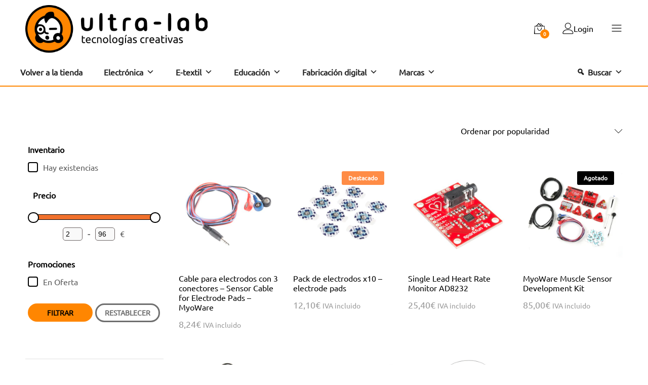

--- FILE ---
content_type: text/html; charset=UTF-8
request_url: https://ultra-lab.net/categoria-producto/electronica-es/triggers-y-sensores-es/sensor-biometrico-es/
body_size: 29623
content:
<!DOCTYPE html> 
<html lang="es-ES"> 
<head>
<meta charset="UTF-8">
<link rel="preload" href="https://ultra-lab.net/wp-content/cache/fvm/min/1769093364-css2861c42253a6e27869ec521f2d57330eb909d01d0e19541522d89e8aa71fc.css" as="style" media="all" /> 
<link rel="preload" href="https://ultra-lab.net/wp-content/cache/fvm/min/1769093364-css7f50d258041ebbfa6a0e8152fd228bd95316dbf79d0a9f79a408b6a3c4644.css" as="style" media="all" /> 
<link rel="preload" href="https://ultra-lab.net/wp-content/cache/fvm/min/1769093364-css284aa01561a41f8603fa86dc7084086eeb43942e5668898a20640ab9c5e1a.css" as="style" media="all" /> 
<link rel="preload" href="https://ultra-lab.net/wp-content/cache/fvm/min/1769093364-cssb93d39256dd5dc1733e5d869cce370781882031fdd97a5a2ef59e3182c8f7.css" as="style" media="all" /> 
<link rel="preload" href="https://ultra-lab.net/wp-content/cache/fvm/min/1769093364-css63e75d5790392bc7e6b00423326cadc14cb918bfd398d8f9fcef380c32b28.css" as="style" media="all" /> 
<link rel="preload" href="https://ultra-lab.net/wp-content/cache/fvm/min/1769093364-css3fd1e854ec5aac2c7b2c397f7df730043e97fb72586144a74c261e4704f69.css" as="style" media="all" /> 
<link rel="preload" href="https://ultra-lab.net/wp-content/cache/fvm/min/1769093364-css9b4bff568763a406c712fdb8c5652381149a67d30c19a6b2428dbdd4780c3.css" as="style" media="all" /> 
<link rel="preload" href="https://ultra-lab.net/wp-content/cache/fvm/min/1769093364-css740438ff66a440fa3b6ddd2eea40707abfa2b30dedce7a5aea4a7bcbb0a3d.css" as="style" media="all" /> 
<link rel="preload" href="https://ultra-lab.net/wp-content/cache/fvm/min/1769093364-cssc4e0d594645b7667648be49bef92750a548dec02667bd76cfc222289429ee.css" as="style" media="all" /> 
<link rel="preload" href="https://ultra-lab.net/wp-content/cache/fvm/min/1769093364-css8a1ea315a758281a3b7b30b929754db281863ad9f379a559e39c5926e3a96.css" as="style" media="all" /> 
<link rel="preload" href="https://ultra-lab.net/wp-content/cache/fvm/min/1769093364-css63c8cf901984e9a201719d4ae28058db3bc337261963b7e5b5f49d6a51a5e.css" as="style" media="all" /> 
<link rel="preload" href="https://ultra-lab.net/wp-content/cache/fvm/min/1769093364-cssee56933b7852fa7728893073193ed8c5fa49f44dec9fd942647ba35828656.css" as="style" media="all" /> 
<link rel="preload" href="https://ultra-lab.net/wp-content/cache/fvm/min/1769093364-css4566566e1b35b6325fe3f69d58693a5cf728219f11216b92157a878eb82c5.css" as="style" media="all" /> 
<link rel="preload" href="https://ultra-lab.net/wp-content/cache/fvm/min/1769093364-css8e9034250d1a5ca24830f3b1d6d61d0cbc07cdeb84530d094e6fbd59b80d9.css" as="style" media="all" /> 
<link rel="preload" href="https://ultra-lab.net/wp-content/cache/fvm/min/1769093364-css8908bafe9c14bdc97d98443d432f5dba3cccc3e561c91b5e7063da2c15b5a.css" as="style" media="all" /> 
<link rel="preload" href="https://ultra-lab.net/wp-content/cache/fvm/min/1769093364-css4de9965480c8f04546c94b31d19f5b8320494efdb990cc11dc97c40d19c5a.css" as="style" media="all" /> 
<link rel="preload" href="https://ultra-lab.net/wp-content/cache/fvm/min/1769093364-css3a16b2a1643e485a1ccb79d1d597e983d5009930c0b03d8d2c8ad4eb483e4.css" as="style" media="all" /> 
<link rel="preload" href="https://ultra-lab.net/wp-content/cache/fvm/min/1769093364-css6294d6f641f29df6ba114cfb031f4f0ce000e06e7a3119fa3a0940c16b056.css" as="style" media="all" /> 
<link rel="preload" href="https://ultra-lab.net/wp-content/cache/fvm/min/1769093364-cssbfa81c05b0fbf10a5ba6642575fc63cede5b1ea89f0f30be8623bfd81a31a.css" as="style" media="all" /> 
<link rel="preload" href="https://ultra-lab.net/wp-content/cache/fvm/min/1769093364-csscaf3a63b60abb019fd6ed84785d62cf23f3999d284d9ca0634ed43e180b1b.css" as="style" media="all" /> 
<link rel="preload" href="https://ultra-lab.net/wp-content/cache/fvm/min/1769093364-csse601fd10703482fa2b63595221513696902e85d4d22f4278ff8b7a80103aa.css" as="style" media="all" /> 
<link rel="preload" href="https://ultra-lab.net/wp-content/cache/fvm/min/1769093364-cssee6d9782419f6ab5f0e157d392a0f073282ba48ba62b7437786c8231a82e4.css" as="style" media="all" /> 
<link rel="preload" href="https://ultra-lab.net/wp-content/cache/fvm/min/1769093364-cssc72cb35497f5de7999777575c4c66582a0654ce2afc540c018d77ec8b02f8.css" as="style" media="all" /> 
<link rel="preload" href="https://ultra-lab.net/wp-content/cache/fvm/min/1769093364-css1913f965c84350e097a4a2e5e2270e5ed6da6f6e3f51c2bbd4fefdf62cdbf.css" as="style" media="all" /> 
<link rel="preload" href="https://ultra-lab.net/wp-content/cache/fvm/min/1769093364-css392b65ff45fe96a92680fbb680117e52f0a331568408aba66814d2838ba50.css" as="style" media="all" /> 
<link rel="preload" href="https://ultra-lab.net/wp-content/cache/fvm/min/1769093364-css13b2a7577de260310265b227dcd6a697598a31883bfab24ae3750e83b33fc.css" as="style" media="all" /> 
<link rel="preload" href="https://ultra-lab.net/wp-content/cache/fvm/min/1769093364-css86803466e15caeedae321ab96035e5ea80f09d802de716aaa7b87e1b6c65c.css" as="style" media="all" /> 
<link rel="preload" href="https://ultra-lab.net/wp-content/cache/fvm/min/1769093364-cssc37dd417046a93f798992e4edd5eacc1168de4031f48e9fcfa0c92028f236.css" as="style" media="all" /> 
<link rel="preload" href="https://ultra-lab.net/wp-content/cache/fvm/min/1769093364-js6666d5f25789e41ed675939632bb5603e9b52906878d23c62a63d0c0e19be0.js" as="script" /> 
<link rel="preload" href="https://ultra-lab.net/wp-content/cache/fvm/min/1769093364-jsb5599f93c81683a54f950b88db363a35251ae44854c019221cc7df6ea8ee5b.js" as="script" />
<script data-cfasync="false">if(navigator.userAgent.match(/MSIE|Internet Explorer/i)||navigator.userAgent.match(/Trident\/7\..*?rv:11/i)){var href=document.location.href;if(!href.match(/[?&]iebrowser/)){if(href.indexOf("?")==-1){if(href.indexOf("#")==-1){document.location.href=href+"?iebrowser=1"}else{document.location.href=href.replace("#","?iebrowser=1#")}}else{if(href.indexOf("#")==-1){document.location.href=href+"&iebrowser=1"}else{document.location.href=href.replace("#","&iebrowser=1#")}}}}</script>
<script data-cfasync="false">class FVMLoader{constructor(e){this.triggerEvents=e,this.eventOptions={passive:!0},this.userEventListener=this.triggerListener.bind(this),this.delayedScripts={normal:[],async:[],defer:[]},this.allJQueries=[]}_addUserInteractionListener(e){this.triggerEvents.forEach(t=>window.addEventListener(t,e.userEventListener,e.eventOptions))}_removeUserInteractionListener(e){this.triggerEvents.forEach(t=>window.removeEventListener(t,e.userEventListener,e.eventOptions))}triggerListener(){this._removeUserInteractionListener(this),"loading"===document.readyState?document.addEventListener("DOMContentLoaded",this._loadEverythingNow.bind(this)):this._loadEverythingNow()}async _loadEverythingNow(){this._runAllDelayedCSS(),this._delayEventListeners(),this._delayJQueryReady(this),this._handleDocumentWrite(),this._registerAllDelayedScripts(),await this._loadScriptsFromList(this.delayedScripts.normal),await this._loadScriptsFromList(this.delayedScripts.defer),await this._loadScriptsFromList(this.delayedScripts.async),await this._triggerDOMContentLoaded(),await this._triggerWindowLoad(),window.dispatchEvent(new Event("wpr-allScriptsLoaded"))}_registerAllDelayedScripts(){document.querySelectorAll("script[type=fvmdelay]").forEach(e=>{e.hasAttribute("src")?e.hasAttribute("async")&&!1!==e.async?this.delayedScripts.async.push(e):e.hasAttribute("defer")&&!1!==e.defer||"module"===e.getAttribute("data-type")?this.delayedScripts.defer.push(e):this.delayedScripts.normal.push(e):this.delayedScripts.normal.push(e)})}_runAllDelayedCSS(){document.querySelectorAll("link[rel=fvmdelay]").forEach(e=>{e.setAttribute("rel","stylesheet")})}async _transformScript(e){return await this._requestAnimFrame(),new Promise(t=>{const n=document.createElement("script");let r;[...e.attributes].forEach(e=>{let t=e.nodeName;"type"!==t&&("data-type"===t&&(t="type",r=e.nodeValue),n.setAttribute(t,e.nodeValue))}),e.hasAttribute("src")?(n.addEventListener("load",t),n.addEventListener("error",t)):(n.text=e.text,t()),e.parentNode.replaceChild(n,e)})}async _loadScriptsFromList(e){const t=e.shift();return t?(await this._transformScript(t),this._loadScriptsFromList(e)):Promise.resolve()}_delayEventListeners(){let e={};function t(t,n){!function(t){function n(n){return e[t].eventsToRewrite.indexOf(n)>=0?"wpr-"+n:n}e[t]||(e[t]={originalFunctions:{add:t.addEventListener,remove:t.removeEventListener},eventsToRewrite:[]},t.addEventListener=function(){arguments[0]=n(arguments[0]),e[t].originalFunctions.add.apply(t,arguments)},t.removeEventListener=function(){arguments[0]=n(arguments[0]),e[t].originalFunctions.remove.apply(t,arguments)})}(t),e[t].eventsToRewrite.push(n)}function n(e,t){let n=e[t];Object.defineProperty(e,t,{get:()=>n||function(){},set(r){e["wpr"+t]=n=r}})}t(document,"DOMContentLoaded"),t(window,"DOMContentLoaded"),t(window,"load"),t(window,"pageshow"),t(document,"readystatechange"),n(document,"onreadystatechange"),n(window,"onload"),n(window,"onpageshow")}_delayJQueryReady(e){let t=window.jQuery;Object.defineProperty(window,"jQuery",{get:()=>t,set(n){if(n&&n.fn&&!e.allJQueries.includes(n)){n.fn.ready=n.fn.init.prototype.ready=function(t){e.domReadyFired?t.bind(document)(n):document.addEventListener("DOMContentLoaded2",()=>t.bind(document)(n))};const t=n.fn.on;n.fn.on=n.fn.init.prototype.on=function(){if(this[0]===window){function e(e){return e.split(" ").map(e=>"load"===e||0===e.indexOf("load.")?"wpr-jquery-load":e).join(" ")}"string"==typeof arguments[0]||arguments[0]instanceof String?arguments[0]=e(arguments[0]):"object"==typeof arguments[0]&&Object.keys(arguments[0]).forEach(t=>{delete Object.assign(arguments[0],{[e(t)]:arguments[0][t]})[t]})}return t.apply(this,arguments),this},e.allJQueries.push(n)}t=n}})}async _triggerDOMContentLoaded(){this.domReadyFired=!0,await this._requestAnimFrame(),document.dispatchEvent(new Event("DOMContentLoaded2")),await this._requestAnimFrame(),window.dispatchEvent(new Event("DOMContentLoaded2")),await this._requestAnimFrame(),document.dispatchEvent(new Event("wpr-readystatechange")),await this._requestAnimFrame(),document.wpronreadystatechange&&document.wpronreadystatechange()}async _triggerWindowLoad(){await this._requestAnimFrame(),window.dispatchEvent(new Event("wpr-load")),await this._requestAnimFrame(),window.wpronload&&window.wpronload(),await this._requestAnimFrame(),this.allJQueries.forEach(e=>e(window).trigger("wpr-jquery-load")),window.dispatchEvent(new Event("wpr-pageshow")),await this._requestAnimFrame(),window.wpronpageshow&&window.wpronpageshow()}_handleDocumentWrite(){const e=new Map;document.write=document.writeln=function(t){const n=document.currentScript,r=document.createRange(),i=n.parentElement;let a=e.get(n);void 0===a&&(a=n.nextSibling,e.set(n,a));const s=document.createDocumentFragment();r.setStart(s,0),s.appendChild(r.createContextualFragment(t)),i.insertBefore(s,a)}}async _requestAnimFrame(){return new Promise(e=>requestAnimationFrame(e))}static run(){const e=new FVMLoader(["keydown","mousemove","touchmove","touchstart","touchend","wheel"]);e._addUserInteractionListener(e)}}FVMLoader.run();</script>
<meta name="viewport" content="width=device-width, initial-scale=1">
<meta name='robots' content='noindex, follow' /><title>Sensor biométrico archivos - Ultra-lab</title>
<meta property="og:locale" content="es_ES" />
<meta property="og:type" content="article" />
<meta property="og:title" content="Sensor biométrico archivos - Ultra-lab" />
<meta property="og:url" content="https://ultra-lab.net/categoria-producto/electronica-es/triggers-y-sensores-es/sensor-biometrico-es/" />
<meta property="og:site_name" content="Ultra-lab" />
<meta name="twitter:card" content="summary_large_image" />
<meta name="twitter:site" content="@Ultra_lab" />
<script type="application/ld+json" class="yoast-schema-graph">{"@context":"https://schema.org","@graph":[{"@type":"CollectionPage","@id":"https://ultra-lab.net/categoria-producto/electronica-es/triggers-y-sensores-es/sensor-biometrico-es/","url":"https://ultra-lab.net/categoria-producto/electronica-es/triggers-y-sensores-es/sensor-biometrico-es/","name":"Sensor biométrico archivos - Ultra-lab","isPartOf":{"@id":"https://ultra-lab.net/#website"},"primaryImageOfPage":{"@id":"https://ultra-lab.net/categoria-producto/electronica-es/triggers-y-sensores-es/sensor-biometrico-es/#primaryimage"},"image":{"@id":"https://ultra-lab.net/categoria-producto/electronica-es/triggers-y-sensores-es/sensor-biometrico-es/#primaryimage"},"thumbnailUrl":"https://ultra-lab.net/wp-content/uploads/2017/12/12970-00.jpg","breadcrumb":{"@id":"https://ultra-lab.net/categoria-producto/electronica-es/triggers-y-sensores-es/sensor-biometrico-es/#breadcrumb"},"inLanguage":"es"},{"@type":"ImageObject","inLanguage":"es","@id":"https://ultra-lab.net/categoria-producto/electronica-es/triggers-y-sensores-es/sensor-biometrico-es/#primaryimage","url":"https://ultra-lab.net/wp-content/uploads/2017/12/12970-00.jpg","contentUrl":"https://ultra-lab.net/wp-content/uploads/2017/12/12970-00.jpg","width":600,"height":600,"caption":"Cables para electrodos con 3 conectores"},{"@type":"BreadcrumbList","@id":"https://ultra-lab.net/categoria-producto/electronica-es/triggers-y-sensores-es/sensor-biometrico-es/#breadcrumb","itemListElement":[{"@type":"ListItem","position":1,"name":"Portada","item":"https://ultra-lab.net/"},{"@type":"ListItem","position":2,"name":"Electrónica","item":"https://ultra-lab.net/categoria-producto/electronica-es/"},{"@type":"ListItem","position":3,"name":"Triggers y sensores","item":"https://ultra-lab.net/categoria-producto/electronica-es/triggers-y-sensores-es/"},{"@type":"ListItem","position":4,"name":"Sensor biométrico"}]},{"@type":"WebSite","@id":"https://ultra-lab.net/#website","url":"https://ultra-lab.net/","name":"Ultra-lab","description":"Tecnologías creativas","publisher":{"@id":"https://ultra-lab.net/#organization"},"potentialAction":[{"@type":"SearchAction","target":{"@type":"EntryPoint","urlTemplate":"https://ultra-lab.net/?s={search_term_string}"},"query-input":{"@type":"PropertyValueSpecification","valueRequired":true,"valueName":"search_term_string"}}],"inLanguage":"es"},{"@type":"Organization","@id":"https://ultra-lab.net/#organization","name":"Ultra-lab","url":"https://ultra-lab.net/","logo":{"@type":"ImageObject","inLanguage":"es","@id":"https://ultra-lab.net/#/schema/logo/image/","url":"","contentUrl":"","caption":"Ultra-lab"},"image":{"@id":"https://ultra-lab.net/#/schema/logo/image/"},"sameAs":["https://www.facebook.com/Ultra-lab-181355418568050/","https://x.com/Ultra_lab"]}]}</script>
<link rel="alternate" type="application/rss+xml" title="Ultra-lab &raquo; Feed" href="https://ultra-lab.net/feed/" />
<link rel="alternate" type="application/rss+xml" title="Ultra-lab &raquo; Feed de los comentarios" href="https://ultra-lab.net/comments/feed/" />
<link rel="alternate" type="application/rss+xml" title="Ultra-lab &raquo; Sensor biométrico Categoría Feed" href="https://ultra-lab.net/categoria-producto/electronica-es/triggers-y-sensores-es/sensor-biometrico-es/feed/" /> 
<script>window._wca = window._wca || [];</script>
<style id='wp-img-auto-sizes-contain-inline-css' type='text/css' media="all">img:is([sizes=auto i],[sizes^="auto," i]){contain-intrinsic-size:3000px 1500px}</style> 
<link rel='stylesheet' id='ionicons-css' href='https://ultra-lab.net/wp-content/cache/fvm/min/1769093364-css2861c42253a6e27869ec521f2d57330eb909d01d0e19541522d89e8aa71fc.css' type='text/css' media='all' /> 
<style id='wp-block-library-inline-css' type='text/css' media="all">:root{--wp-block-synced-color:#7a00df;--wp-block-synced-color--rgb:122,0,223;--wp-bound-block-color:var(--wp-block-synced-color);--wp-editor-canvas-background:#ddd;--wp-admin-theme-color:#007cba;--wp-admin-theme-color--rgb:0,124,186;--wp-admin-theme-color-darker-10:#006ba1;--wp-admin-theme-color-darker-10--rgb:0,107,160.5;--wp-admin-theme-color-darker-20:#005a87;--wp-admin-theme-color-darker-20--rgb:0,90,135;--wp-admin-border-width-focus:2px}@media (min-resolution:192dpi){:root{--wp-admin-border-width-focus:1.5px}}.wp-element-button{cursor:pointer}:root .has-very-light-gray-background-color{background-color:#eee}:root .has-very-dark-gray-background-color{background-color:#313131}:root .has-very-light-gray-color{color:#eee}:root .has-very-dark-gray-color{color:#313131}:root .has-vivid-green-cyan-to-vivid-cyan-blue-gradient-background{background:linear-gradient(135deg,#00d084,#0693e3)}:root .has-purple-crush-gradient-background{background:linear-gradient(135deg,#34e2e4,#4721fb 50%,#ab1dfe)}:root .has-hazy-dawn-gradient-background{background:linear-gradient(135deg,#faaca8,#dad0ec)}:root .has-subdued-olive-gradient-background{background:linear-gradient(135deg,#fafae1,#67a671)}:root .has-atomic-cream-gradient-background{background:linear-gradient(135deg,#fdd79a,#004a59)}:root .has-nightshade-gradient-background{background:linear-gradient(135deg,#330968,#31cdcf)}:root .has-midnight-gradient-background{background:linear-gradient(135deg,#020381,#2874fc)}:root{--wp--preset--font-size--normal:16px;--wp--preset--font-size--huge:42px}.has-regular-font-size{font-size:1em}.has-larger-font-size{font-size:2.625em}.has-normal-font-size{font-size:var(--wp--preset--font-size--normal)}.has-huge-font-size{font-size:var(--wp--preset--font-size--huge)}.has-text-align-center{text-align:center}.has-text-align-left{text-align:left}.has-text-align-right{text-align:right}.has-fit-text{white-space:nowrap!important}#end-resizable-editor-section{display:none}.aligncenter{clear:both}.items-justified-left{justify-content:flex-start}.items-justified-center{justify-content:center}.items-justified-right{justify-content:flex-end}.items-justified-space-between{justify-content:space-between}.screen-reader-text{border:0;clip-path:inset(50%);height:1px;margin:-1px;overflow:hidden;padding:0;position:absolute;width:1px;word-wrap:normal!important}.screen-reader-text:focus{background-color:#ddd;clip-path:none;color:#444;display:block;font-size:1em;height:auto;left:5px;line-height:normal;padding:15px 23px 14px;text-decoration:none;top:5px;width:auto;z-index:100000}html :where(.has-border-color){border-style:solid}html :where([style*=border-top-color]){border-top-style:solid}html :where([style*=border-right-color]){border-right-style:solid}html :where([style*=border-bottom-color]){border-bottom-style:solid}html :where([style*=border-left-color]){border-left-style:solid}html :where([style*=border-width]){border-style:solid}html :where([style*=border-top-width]){border-top-style:solid}html :where([style*=border-right-width]){border-right-style:solid}html :where([style*=border-bottom-width]){border-bottom-style:solid}html :where([style*=border-left-width]){border-left-style:solid}html :where(img[class*=wp-image-]){height:auto;max-width:100%}:where(figure){margin:0 0 1em}html :where(.is-position-sticky){--wp-admin--admin-bar--position-offset:var(--wp-admin--admin-bar--height,0px)}@media screen and (max-width:600px){html :where(.is-position-sticky){--wp-admin--admin-bar--position-offset:0px}}</style>
<style id='wp-block-heading-inline-css' type='text/css' media="all">h1:where(.wp-block-heading).has-background,h2:where(.wp-block-heading).has-background,h3:where(.wp-block-heading).has-background,h4:where(.wp-block-heading).has-background,h5:where(.wp-block-heading).has-background,h6:where(.wp-block-heading).has-background{padding:1.25em 2.375em}h1.has-text-align-left[style*=writing-mode]:where([style*=vertical-lr]),h1.has-text-align-right[style*=writing-mode]:where([style*=vertical-rl]),h2.has-text-align-left[style*=writing-mode]:where([style*=vertical-lr]),h2.has-text-align-right[style*=writing-mode]:where([style*=vertical-rl]),h3.has-text-align-left[style*=writing-mode]:where([style*=vertical-lr]),h3.has-text-align-right[style*=writing-mode]:where([style*=vertical-rl]),h4.has-text-align-left[style*=writing-mode]:where([style*=vertical-lr]),h4.has-text-align-right[style*=writing-mode]:where([style*=vertical-rl]),h5.has-text-align-left[style*=writing-mode]:where([style*=vertical-lr]),h5.has-text-align-right[style*=writing-mode]:where([style*=vertical-rl]),h6.has-text-align-left[style*=writing-mode]:where([style*=vertical-lr]),h6.has-text-align-right[style*=writing-mode]:where([style*=vertical-rl]){rotate:180deg}</style> 
<style id='wp-block-group-inline-css' type='text/css' media="all">.wp-block-group{box-sizing:border-box}:where(.wp-block-group.wp-block-group-is-layout-constrained){position:relative}</style> 
<style id='wp-block-group-theme-inline-css' type='text/css' media="all">:where(.wp-block-group.has-background){padding:1.25em 2.375em}</style> 
<style id='wp-block-paragraph-inline-css' type='text/css' media="all">.is-small-text{font-size:.875em}.is-regular-text{font-size:1em}.is-large-text{font-size:2.25em}.is-larger-text{font-size:3em}.has-drop-cap:not(:focus):first-letter{float:left;font-size:8.4em;font-style:normal;font-weight:100;line-height:.68;margin:.05em .1em 0 0;text-transform:uppercase}body.rtl .has-drop-cap:not(:focus):first-letter{float:none;margin-left:.1em}p.has-drop-cap.has-background{overflow:hidden}:root :where(p.has-background){padding:1.25em 2.375em}:where(p.has-text-color:not(.has-link-color)) a{color:inherit}p.has-text-align-left[style*="writing-mode:vertical-lr"],p.has-text-align-right[style*="writing-mode:vertical-rl"]{rotate:180deg}</style> 
<link rel='stylesheet' id='wc-blocks-style-css' href='https://ultra-lab.net/wp-content/cache/fvm/min/1769093364-css7f50d258041ebbfa6a0e8152fd228bd95316dbf79d0a9f79a408b6a3c4644.css' type='text/css' media='all' /> 
<style id='global-styles-inline-css' type='text/css' media="all">:root{--wp--preset--aspect-ratio--square:1;--wp--preset--aspect-ratio--4-3:4/3;--wp--preset--aspect-ratio--3-4:3/4;--wp--preset--aspect-ratio--3-2:3/2;--wp--preset--aspect-ratio--2-3:2/3;--wp--preset--aspect-ratio--16-9:16/9;--wp--preset--aspect-ratio--9-16:9/16;--wp--preset--color--black:#000000;--wp--preset--color--cyan-bluish-gray:#abb8c3;--wp--preset--color--white:#ffffff;--wp--preset--color--pale-pink:#f78da7;--wp--preset--color--vivid-red:#cf2e2e;--wp--preset--color--luminous-vivid-orange:#ff6900;--wp--preset--color--luminous-vivid-amber:#fcb900;--wp--preset--color--light-green-cyan:#7bdcb5;--wp--preset--color--vivid-green-cyan:#00d084;--wp--preset--color--pale-cyan-blue:#8ed1fc;--wp--preset--color--vivid-cyan-blue:#0693e3;--wp--preset--color--vivid-purple:#9b51e0;--wp--preset--gradient--vivid-cyan-blue-to-vivid-purple:linear-gradient(135deg,rgb(6,147,227) 0%,rgb(155,81,224) 100%);--wp--preset--gradient--light-green-cyan-to-vivid-green-cyan:linear-gradient(135deg,rgb(122,220,180) 0%,rgb(0,208,130) 100%);--wp--preset--gradient--luminous-vivid-amber-to-luminous-vivid-orange:linear-gradient(135deg,rgb(252,185,0) 0%,rgb(255,105,0) 100%);--wp--preset--gradient--luminous-vivid-orange-to-vivid-red:linear-gradient(135deg,rgb(255,105,0) 0%,rgb(207,46,46) 100%);--wp--preset--gradient--very-light-gray-to-cyan-bluish-gray:linear-gradient(135deg,rgb(238,238,238) 0%,rgb(169,184,195) 100%);--wp--preset--gradient--cool-to-warm-spectrum:linear-gradient(135deg,rgb(74,234,220) 0%,rgb(151,120,209) 20%,rgb(207,42,186) 40%,rgb(238,44,130) 60%,rgb(251,105,98) 80%,rgb(254,248,76) 100%);--wp--preset--gradient--blush-light-purple:linear-gradient(135deg,rgb(255,206,236) 0%,rgb(152,150,240) 100%);--wp--preset--gradient--blush-bordeaux:linear-gradient(135deg,rgb(254,205,165) 0%,rgb(254,45,45) 50%,rgb(107,0,62) 100%);--wp--preset--gradient--luminous-dusk:linear-gradient(135deg,rgb(255,203,112) 0%,rgb(199,81,192) 50%,rgb(65,88,208) 100%);--wp--preset--gradient--pale-ocean:linear-gradient(135deg,rgb(255,245,203) 0%,rgb(182,227,212) 50%,rgb(51,167,181) 100%);--wp--preset--gradient--electric-grass:linear-gradient(135deg,rgb(202,248,128) 0%,rgb(113,206,126) 100%);--wp--preset--gradient--midnight:linear-gradient(135deg,rgb(2,3,129) 0%,rgb(40,116,252) 100%);--wp--preset--font-size--small:13px;--wp--preset--font-size--medium:20px;--wp--preset--font-size--large:36px;--wp--preset--font-size--x-large:42px;--wp--preset--spacing--20:0.44rem;--wp--preset--spacing--30:0.67rem;--wp--preset--spacing--40:1rem;--wp--preset--spacing--50:1.5rem;--wp--preset--spacing--60:2.25rem;--wp--preset--spacing--70:3.38rem;--wp--preset--spacing--80:5.06rem;--wp--preset--shadow--natural:6px 6px 9px rgba(0, 0, 0, 0.2);--wp--preset--shadow--deep:12px 12px 50px rgba(0, 0, 0, 0.4);--wp--preset--shadow--sharp:6px 6px 0px rgba(0, 0, 0, 0.2);--wp--preset--shadow--outlined:6px 6px 0px -3px rgb(255, 255, 255), 6px 6px rgb(0, 0, 0);--wp--preset--shadow--crisp:6px 6px 0px rgb(0, 0, 0)}:where(.is-layout-flex){gap:.5em}:where(.is-layout-grid){gap:.5em}body .is-layout-flex{display:flex}.is-layout-flex{flex-wrap:wrap;align-items:center}.is-layout-flex>:is(*,div){margin:0}body .is-layout-grid{display:grid}.is-layout-grid>:is(*,div){margin:0}:where(.wp-block-columns.is-layout-flex){gap:2em}:where(.wp-block-columns.is-layout-grid){gap:2em}:where(.wp-block-post-template.is-layout-flex){gap:1.25em}:where(.wp-block-post-template.is-layout-grid){gap:1.25em}.has-black-color{color:var(--wp--preset--color--black)!important}.has-cyan-bluish-gray-color{color:var(--wp--preset--color--cyan-bluish-gray)!important}.has-white-color{color:var(--wp--preset--color--white)!important}.has-pale-pink-color{color:var(--wp--preset--color--pale-pink)!important}.has-vivid-red-color{color:var(--wp--preset--color--vivid-red)!important}.has-luminous-vivid-orange-color{color:var(--wp--preset--color--luminous-vivid-orange)!important}.has-luminous-vivid-amber-color{color:var(--wp--preset--color--luminous-vivid-amber)!important}.has-light-green-cyan-color{color:var(--wp--preset--color--light-green-cyan)!important}.has-vivid-green-cyan-color{color:var(--wp--preset--color--vivid-green-cyan)!important}.has-pale-cyan-blue-color{color:var(--wp--preset--color--pale-cyan-blue)!important}.has-vivid-cyan-blue-color{color:var(--wp--preset--color--vivid-cyan-blue)!important}.has-vivid-purple-color{color:var(--wp--preset--color--vivid-purple)!important}.has-black-background-color{background-color:var(--wp--preset--color--black)!important}.has-cyan-bluish-gray-background-color{background-color:var(--wp--preset--color--cyan-bluish-gray)!important}.has-white-background-color{background-color:var(--wp--preset--color--white)!important}.has-pale-pink-background-color{background-color:var(--wp--preset--color--pale-pink)!important}.has-vivid-red-background-color{background-color:var(--wp--preset--color--vivid-red)!important}.has-luminous-vivid-orange-background-color{background-color:var(--wp--preset--color--luminous-vivid-orange)!important}.has-luminous-vivid-amber-background-color{background-color:var(--wp--preset--color--luminous-vivid-amber)!important}.has-light-green-cyan-background-color{background-color:var(--wp--preset--color--light-green-cyan)!important}.has-vivid-green-cyan-background-color{background-color:var(--wp--preset--color--vivid-green-cyan)!important}.has-pale-cyan-blue-background-color{background-color:var(--wp--preset--color--pale-cyan-blue)!important}.has-vivid-cyan-blue-background-color{background-color:var(--wp--preset--color--vivid-cyan-blue)!important}.has-vivid-purple-background-color{background-color:var(--wp--preset--color--vivid-purple)!important}.has-black-border-color{border-color:var(--wp--preset--color--black)!important}.has-cyan-bluish-gray-border-color{border-color:var(--wp--preset--color--cyan-bluish-gray)!important}.has-white-border-color{border-color:var(--wp--preset--color--white)!important}.has-pale-pink-border-color{border-color:var(--wp--preset--color--pale-pink)!important}.has-vivid-red-border-color{border-color:var(--wp--preset--color--vivid-red)!important}.has-luminous-vivid-orange-border-color{border-color:var(--wp--preset--color--luminous-vivid-orange)!important}.has-luminous-vivid-amber-border-color{border-color:var(--wp--preset--color--luminous-vivid-amber)!important}.has-light-green-cyan-border-color{border-color:var(--wp--preset--color--light-green-cyan)!important}.has-vivid-green-cyan-border-color{border-color:var(--wp--preset--color--vivid-green-cyan)!important}.has-pale-cyan-blue-border-color{border-color:var(--wp--preset--color--pale-cyan-blue)!important}.has-vivid-cyan-blue-border-color{border-color:var(--wp--preset--color--vivid-cyan-blue)!important}.has-vivid-purple-border-color{border-color:var(--wp--preset--color--vivid-purple)!important}.has-vivid-cyan-blue-to-vivid-purple-gradient-background{background:var(--wp--preset--gradient--vivid-cyan-blue-to-vivid-purple)!important}.has-light-green-cyan-to-vivid-green-cyan-gradient-background{background:var(--wp--preset--gradient--light-green-cyan-to-vivid-green-cyan)!important}.has-luminous-vivid-amber-to-luminous-vivid-orange-gradient-background{background:var(--wp--preset--gradient--luminous-vivid-amber-to-luminous-vivid-orange)!important}.has-luminous-vivid-orange-to-vivid-red-gradient-background{background:var(--wp--preset--gradient--luminous-vivid-orange-to-vivid-red)!important}.has-very-light-gray-to-cyan-bluish-gray-gradient-background{background:var(--wp--preset--gradient--very-light-gray-to-cyan-bluish-gray)!important}.has-cool-to-warm-spectrum-gradient-background{background:var(--wp--preset--gradient--cool-to-warm-spectrum)!important}.has-blush-light-purple-gradient-background{background:var(--wp--preset--gradient--blush-light-purple)!important}.has-blush-bordeaux-gradient-background{background:var(--wp--preset--gradient--blush-bordeaux)!important}.has-luminous-dusk-gradient-background{background:var(--wp--preset--gradient--luminous-dusk)!important}.has-pale-ocean-gradient-background{background:var(--wp--preset--gradient--pale-ocean)!important}.has-electric-grass-gradient-background{background:var(--wp--preset--gradient--electric-grass)!important}.has-midnight-gradient-background{background:var(--wp--preset--gradient--midnight)!important}.has-small-font-size{font-size:var(--wp--preset--font-size--small)!important}.has-medium-font-size{font-size:var(--wp--preset--font-size--medium)!important}.has-large-font-size{font-size:var(--wp--preset--font-size--large)!important}.has-x-large-font-size{font-size:var(--wp--preset--font-size--x-large)!important}</style> 
<style id='classic-theme-styles-inline-css' type='text/css' media="all">/*! This file is auto-generated */ .wp-block-button__link{color:#fff;background-color:#32373c;border-radius:9999px;box-shadow:none;text-decoration:none;padding:calc(.667em + 2px) calc(1.333em + 2px);font-size:1.125em}.wp-block-file__button{background:#32373c;color:#fff;text-decoration:none}</style> 
<link rel='stylesheet' id='woocommerce-general-css' href='https://ultra-lab.net/wp-content/cache/fvm/min/1769093364-css284aa01561a41f8603fa86dc7084086eeb43942e5668898a20640ab9c5e1a.css' type='text/css' media='all' /> 
<style id='woocommerce-inline-inline-css' type='text/css' media="all">.woocommerce form .form-row .required{visibility:visible}</style> 
<link rel='stylesheet' id='aws-style-css' href='https://ultra-lab.net/wp-content/cache/fvm/min/1769093364-cssb93d39256dd5dc1733e5d869cce370781882031fdd97a5a2ef59e3182c8f7.css' type='text/css' media='all' /> 
<link rel='stylesheet' id='megamenu-css' href='https://ultra-lab.net/wp-content/cache/fvm/min/1769093364-css63e75d5790392bc7e6b00423326cadc14cb918bfd398d8f9fcef380c32b28.css' type='text/css' media='all' /> 
<link rel='stylesheet' id='dashicons-css' href='https://ultra-lab.net/wp-content/cache/fvm/min/1769093364-css3fd1e854ec5aac2c7b2c397f7df730043e97fb72586144a74c261e4704f69.css' type='text/css' media='all' /> 
<style id='dashicons-inline-css' type='text/css' media="all">[data-font="Dashicons"]:before{font-family:'Dashicons'!important;content:attr(data-icon)!important;speak:none!important;font-weight:normal!important;font-variant:normal!important;text-transform:none!important;line-height:1!important;font-style:normal!important;-webkit-font-smoothing:antialiased!important;-moz-osx-font-smoothing:grayscale!important}</style> 
<link rel='stylesheet' id='parent-style-css' href='https://ultra-lab.net/wp-content/cache/fvm/min/1769093364-css9b4bff568763a406c712fdb8c5652381149a67d30c19a6b2428dbdd4780c3.css' type='text/css' media='all' /> 
<link rel='stylesheet' id='child-style-css' href='https://ultra-lab.net/wp-content/cache/fvm/min/1769093364-css740438ff66a440fa3b6ddd2eea40707abfa2b30dedce7a5aea4a7bcbb0a3d.css' type='text/css' media='all' /> 
<link rel='stylesheet' id='swiper-css' href='https://ultra-lab.net/wp-content/cache/fvm/min/1769093364-cssc4e0d594645b7667648be49bef92750a548dec02667bd76cfc222289429ee.css' type='text/css' media='all' /> 
<link rel='stylesheet' id='naix-fonts-css' href='https://ultra-lab.net/wp-content/cache/fvm/min/1769093364-css8a1ea315a758281a3b7b30b929754db281863ad9f379a559e39c5926e3a96.css' type='text/css' media='all' /> 
<link rel='stylesheet' id='linearicons-css' href='https://ultra-lab.net/wp-content/cache/fvm/min/1769093364-css63c8cf901984e9a201719d4ae28058db3bc337261963b7e5b5f49d6a51a5e.css' type='text/css' media='all' /> 
<link rel='stylesheet' id='eleganticons-css' href='https://ultra-lab.net/wp-content/cache/fvm/min/1769093364-cssee56933b7852fa7728893073193ed8c5fa49f44dec9fd942647ba35828656.css' type='text/css' media='all' /> 
<link rel='stylesheet' id='bootstrap-css' href='https://ultra-lab.net/wp-content/cache/fvm/min/1769093364-css4566566e1b35b6325fe3f69d58693a5cf728219f11216b92157a878eb82c5.css' type='text/css' media='all' /> 
<link rel='stylesheet' id='font-awesome-css' href='https://ultra-lab.net/wp-content/cache/fvm/min/1769093364-css8e9034250d1a5ca24830f3b1d6d61d0cbc07cdeb84530d094e6fbd59b80d9.css' type='text/css' media='all' /> 
<style id='font-awesome-inline-css' type='text/css' media="all">[data-font="FontAwesome"]:before{font-family:'FontAwesome'!important;content:attr(data-icon)!important;speak:none!important;font-weight:normal!important;font-variant:normal!important;text-transform:none!important;line-height:1!important;font-style:normal!important;-webkit-font-smoothing:antialiased!important;-moz-osx-font-smoothing:grayscale!important}</style> 
<link rel='stylesheet' id='naix-css' href='https://ultra-lab.net/wp-content/cache/fvm/min/1769093364-css8908bafe9c14bdc97d98443d432f5dba3cccc3e561c91b5e7063da2c15b5a.css' type='text/css' media='all' /> 
<style id='naix-inline-css' type='text/css' media="all">.site-header .logo img{width:360px}.site-header .logo{margin-top:10px;margin-bottom:10px}.footer-layout-1,.footer-layout-2,.footer-layout-6,.footer-layout-7{background-color:#15b5c3}.error404 .site-content{background-image:url(https://ultra-lab.net/wp-content/uploads/2017/11/f1.jpg)}a:hover,.primary-color,.naix-about .aheader .name,.naix-about .afooter .socials-list a:hover,.naix-portfolios-list-filter .cats-filter li a:hover,.naix-portfolios-list-filter .cats-filter li a.active,.naix-portfolios-list-filter .port-item .port-link:hover,.naix-portfolios-list-filter .port-item .port-title:hover h2,.naix-portfolios-list-filter .port-item.portfolio-text-light .port-link:hover,.naix-portfolios-list-filter .port-item.portfolio-text-light .port-title:hover h2,.naix-services-texts a:hover,.naix-banner.style-3 .items-banner .items-content .text:hover,.naix-portfolios-grid .ports-footer .text:hover,.naix-portfolios-masonry .ports-footer .text:hover,.naix-portfolios-free .ports-footer .text:hover,.naix-featured-portfolio:hover .title,.naix-portfolios-grid-gap .ports-footer .text:hover,.naix-section-title .desc ul li a:hover,.naix-testimonial.style-3 cite .name,.naix-posts .entry-author a:hover,.naix-vs-slider3 .button-link:hover,.naix-vs-slider3 .slider-content .link:hover,.naix-hs-slider1 .button-link:hover,.naix-hs-slider1 .slider-content .link:hover,.naix-awards-texts .award-item .title a:hover,.site-content .vc_custom_heading a:hover,.naix-text-color-light .naix-services-texts a:hover,.naix-text-color-light .naix-portfolios-free .ports-footer .text:hover,.naix-text-color-light .naix-section-title .desc ul li a:hover,.naix-text-color-light .naix-portfolios-list-filter .cats-filter li a.active,.naix-text-color-light .naix-portfolios-list-filter .cats-filter li a:hover,.naix-text-color-light .portfolio-cats-filter ul li a:hover,.naix-text-color-light .naix-about .afooter .socials-list a:hover,.naix-text-color-light .naix-portfolios-grid-text .portfolio-item:hover .entry-title,.naix-off-canvas-panel.menu-sidebar .sidebar-language li.actived a,.header-text-light.header-layout-2 .site-header .primary-nav>ul>li>a:hover,.header-text-light.header-layout-3 .site-header .primary-nav>ul>li>a:hover,.header-text-light.header-layout-2 .site-header .primary-nav>ul>li.current-menu-parent>a,.header-text-light.header-layout-3 .site-header .primary-nav>ul>li.current-menu-parent>a,.header-text-light.header-layout-2 .site-header .primary-nav>ul>li.current-menu-item>a,.header-text-light.header-layout-3 .site-header .primary-nav>ul>li.current-menu-item>a,.header-text-light.header-layout-2 .site-header .primary-nav>ul>li.current-menu-ancestor>a,.header-text-light.header-layout-3 .site-header .primary-nav>ul>li.current-menu-ancestor>a,.header-text-light.header-layout-2 .site-header .primary-nav>ul>li:hover>a,.header-text-light.header-layout-3 .site-header .primary-nav>ul>li:hover>a,.header-text-light.header-layout-2 .site-header .primary-nav .socials a:hover,.header-text-light.header-layout-3 .site-header .primary-nav .socials a:hover,.header-transparent.header-bg-hover .site-header:hover .primary-nav>ul>li>a:hover,.widget_shopping_cart_content ul.cart_list .mini_cart_item a:hover,.nav li li a:hover,.nav .menu .is-mega-menu .dropdown-submenu .menu-item-mega>a:hover,.page-template-template-home-split .home-split-sidebar .socials a:hover,.naix-text-color-light a:hover,.blog-wapper .categories-links a:hover,.blog-wapper .entry-header a:hover,.blog-wapper .entry-meta a:hover,.blog-wapper.sticky .entry-title:hover:before,.blog-layout-sidebar-content .cat-links a,.blog-layout-content-sidebar .cat-links a,.single-post .entry-footer .tags-links a:hover,.single-post .entry-footer .footer-socials .social-links a:hover,.paging-navigation .nav-links a:hover,.paging-navigation .nav-previous-ajax a,.post-navigation .nav-links a:hover,.blog-layout-text .naix-taxs-list li a:hover,.blog-layout-text .naix-taxs-list li a.selected,.blog-layout-text .blog-wapper .cat-links a,.portfolio-cats-filter ul li a:hover,.portfolio-cats-filter ul li a.selected,.portfolio-grid-1 .portfolio-wapper:hover .entry-title,.portfolio-masonry-4 .portfolio-wapper:hover .entry-title,.single-portfolio_project .navigation-portfolio a:hover .nav-text,.woocommerce ul.products li.product.product-category:hover .woocommerce-loop-category__title,.woocommerce ul.products li.product.product-category:hover .count,.woocommerce ul.products li.product .un-product-thumbnail .footer-button>a:hover,.woocommerce div.product span.price,.woocommerce div.product p.price,.woocommerce div.product p.stock.out-of-stock,.woocommerce div.product .woocommerce-tabs ul.tabs li.active a,.woocommerce .un-categories-filter ul li a:hover,.woocommerce .un-categories-filter ul li a.selected,.woocommerce-checkout .woocommerce-info .showlogin:hover,.woocommerce-checkout .woocommerce-info .showcoupon:hover,.woocommerce-account .woocommerce .woocommerce-Addresses .woocommerce-Address .woocommerce-Address-edit .edit:hover,.catalog-sidebar .widget_product_categories ul li.current-cat a,.catalog-sidebar .widget_product_categories ul li.chosen a,.catalog-sidebar .widget_product_categories ul li.current-cat .count,.catalog-sidebar .widget_product_categories ul li.chosen .count,.comment-respond .logged-in-as a:hover,.widget ul li a:hover,.widget_tag_cloud a:hover,.widget_product_tag_cloud a:hover,.widget_tag_cloud a.selected,.widget_product_tag_cloud a.selected,.widget_product_tag_cloud a:hover,.widget-language ul li a:hover,.widget-language ul li.active a{color:#ff8601}.naix-banner.style-2 .banner-content .link,.naix-member:after,.site-header .menu-extra ul .extra-cart-item .cart-contents .mini-cart-counter,.single-post .post-password-form input[type="submit"],.single-post .entry-single-format ul.slides .slick-arrow:hover,.single-portfolio_project .footer-contact-form .wpcf7-submit,.woocommerce a.button,.woocommerce button.button,.woocommerce input.button,.woocommerce #respond input#submit,.woocommerce a.button.alt,.woocommerce button.button.alt,.woocommerce input.button.alt,.woocommerce #respond input#submit.alt,.woocommerce .ribbons .ribbon.onsale,.woocommerce-cart .woocommerce table.cart .btn-shop,.woocommerce-cart .woocommerce table.checkout .btn-shop,.comment-respond .form-submit .submit,.footer-layout-7 .footer-contact-form .wpcf7-submit,.footer-layout-7.footer-text-dark .footer-contact-form .wpcf7-submit,.footer-layout-7.footer-text-light .footer-contact-form .wpcf7-submit,.backtotop,.portfolio-wapper.portfolio-hover-4 .entry-content .overlay{background-color:#ff8601}.portfolio-wapper.portfolio-hover-4 .entry-content:hover .overlay{opacity:.9}.naix-portfolios-grid .ports-footer .text:hover,.naix-portfolios-masonry .ports-footer .text:hover,.naix-portfolios-free .ports-footer .text:hover,.naix-portfolios-grid-gap .ports-footer .text:hover,.naix-text-color-light .naix-portfolios-free .ports-footer .text:hover,.single-post .entry-single-format ul.slides .slick-arrow:hover,.naix-hs-slider1 .button-link:hover{border-color:#ff8601}blockquote{border-left-color:#ff8601}body{font-family:"Ubuntu";color:#575757}.single .entry-content h1,.woocommerce div.product .woocommerce-tabs .panel h1{font-family:"Ubuntu"}.single .entry-content h2,.woocommerce div.product .woocommerce-tabs .panel h2{font-family:"Ubuntu"}.single .entry-content h3,.woocommerce div.product .woocommerce-tabs .panel h3{font-family:"Ubuntu"}.single .entry-content h4,.woocommerce div.product .woocommerce-tabs .panel h4{font-family:"Ubuntu"}.single .entry-content h5,.woocommerce div.product .woocommerce-tabs .panel h5{font-family:"Ubuntu"}.single .entry-content h6,.woocommerce div.product .woocommerce-tabs .panel h6{font-family:"Ubuntu"}.header-layout-2 .site-header .primary-nav>ul>li>a,.header-layout-3 .site-header .primary-nav>ul>li>a,.header-layout-5 .site-header .primary-nav>ul>li>a{font-family:"Ubuntu";color:#525252}.site-header .primary-nav ul li .dropdown-submenu a{font-family:"Ubuntu";font-weight:400;color:#575757}.naix-off-canvas-panel.menu-sidebar .sidebar-text{font-family:"Ubuntu";font-weight:400}.naix-off-canvas-panel.menu-sidebar .menu>li>a{font-family:"Ubuntu";color:#575757}.naix-off-canvas-panel.menu-sidebar .menu .sub-menu li a{font-family:"Ubuntu";color:#575757}.site-footer{font-family:"Ubuntu"}h1{font-family:Ubuntu,Arial,sans-serif}h2{font-family:Ubuntu,Arial,sans-serif}h3{font-family:Ubuntu,Arial,sans-serif}h4{font-family:Ubuntu,Arial,sans-serif}h5{font-family:Ubuntu,Arial,sans-serif}h6{font-family:Ubuntu,Arial,sans-serif}</style> 
<link rel='stylesheet' id='cwginstock_frontend_css-css' href='https://ultra-lab.net/wp-content/cache/fvm/min/1769093364-css4de9965480c8f04546c94b31d19f5b8320494efdb990cc11dc97c40d19c5a.css' type='text/css' media='all' /> 
<link rel='stylesheet' id='cwginstock_bootstrap-css' href='https://ultra-lab.net/wp-content/cache/fvm/min/1769093364-css3a16b2a1643e485a1ccb79d1d597e983d5009930c0b03d8d2c8ad4eb483e4.css' type='text/css' media='all' /> 
<script src="https://ultra-lab.net/wp-content/cache/fvm/min/1769093364-js6666d5f25789e41ed675939632bb5603e9b52906878d23c62a63d0c0e19be0.js" id="jquery-core-js"></script>
<script src="https://ultra-lab.net/wp-content/cache/fvm/min/1769093364-jsb5599f93c81683a54f950b88db363a35251ae44854c019221cc7df6ea8ee5b.js" id="jquery-migrate-js"></script>
<script id="jquery-js-after">
/* <![CDATA[ */
if (typeof (window.wpfReadyList) == "undefined") {
var v = jQuery.fn.jquery;
if (v && parseInt(v) >= 3 && window.self === window.top) {
var readyList=[];
window.originalReadyMethod = jQuery.fn.ready;
jQuery.fn.ready = function(){
if(arguments.length && arguments.length > 0 && typeof arguments[0] === "function") {
readyList.push({"c": this, "a": arguments});
}
return window.originalReadyMethod.apply( this, arguments );
};
window.wpfReadyList = readyList;
}}
//# sourceURL=jquery-js-after
/* ]]> */
</script>
<script src="https://ultra-lab.net/wp-content/plugins/woocommerce/assets/js/js-cookie/js.cookie.min.js?ver=2.1.4-wc.10.4.3" id="wc-js-cookie-js" defer="defer" data-wp-strategy="defer"></script>
<script id="wc-cart-fragments-js-extra">
/* <![CDATA[ */
var wc_cart_fragments_params = {"ajax_url":"/wp-admin/admin-ajax.php","wc_ajax_url":"/?wc-ajax=%%endpoint%%","cart_hash_key":"wc_cart_hash_1d0cca7a201a521de981a9480326cad7","fragment_name":"wc_fragments_1d0cca7a201a521de981a9480326cad7","request_timeout":"5000"};
//# sourceURL=wc-cart-fragments-js-extra
/* ]]> */
</script>
<script src="https://ultra-lab.net/wp-content/plugins/woocommerce/assets/js/frontend/cart-fragments.min.js?ver=10.4.3" id="wc-cart-fragments-js" defer="defer" data-wp-strategy="defer"></script>
<script src="https://ultra-lab.net/wp-content/cache/fvm/min/1769093364-jsfce2c145ff864dc92cbe0d7636714129acf96119f46b213beef0a1a0a72c2d.js" id="wc-jquery-blockui-js" data-wp-strategy="defer" defer="defer"></script>
<script id="wc-add-to-cart-js-extra">
/* <![CDATA[ */
var wc_add_to_cart_params = {"ajax_url":"/wp-admin/admin-ajax.php","wc_ajax_url":"/?wc-ajax=%%endpoint%%","i18n_view_cart":"Ver carrito","cart_url":"https://ultra-lab.net/carrito/","is_cart":"","cart_redirect_after_add":"no"};
//# sourceURL=wc-add-to-cart-js-extra
/* ]]> */
</script>
<script src="https://ultra-lab.net/wp-content/cache/fvm/min/1769093364-js33e21a011c5504419950b1671536c9f7179d8430c39aea07e3b093e85240c9.js" id="wc-add-to-cart-js" data-wp-strategy="defer" defer="defer"></script>
<script id="woocommerce-js-extra">
/* <![CDATA[ */
var woocommerce_params = {"ajax_url":"/wp-admin/admin-ajax.php","wc_ajax_url":"/?wc-ajax=%%endpoint%%","i18n_password_show":"Mostrar contrase\u00f1a","i18n_password_hide":"Ocultar contrase\u00f1a"};
//# sourceURL=woocommerce-js-extra
/* ]]> */
</script>
<script src="https://ultra-lab.net/wp-content/plugins/woocommerce/assets/js/frontend/woocommerce.min.js?ver=10.4.3" id="woocommerce-js" defer="defer" data-wp-strategy="defer"></script>
<script src="https://ultra-lab.net/wp-content/cache/fvm/min/1769093364-js5721bb78da66a118fd4ff807ff8d57e401e2ffc8cc8f4b15917b23527cac25.js" id="vc_woocommerce-add-to-cart-js-js" defer="defer"></script>
<script src="https://stats.wp.com/s-202604.js" id="woocommerce-analytics-js" defer="defer" data-wp-strategy="defer"></script>
<script src="https://analytics.ahrefs.com/analytics.js" data-key="BFUzNIIMQbanwfTZ29L5jA" async></script>
<noscript><style>.woocommerce-product-gallery{ opacity: 1 !important; }</style></noscript>
<style class="wpcode-css-snippet" media="all">#customer_login{display:flex;gap:40px;flex-wrap:wrap}#customer_login .col-1,#customer_login .col-2{flex:1;min-width:275px}.woocommerce-form-login__submit,.woocommerce-form-register__submit{width:100%;margin-bottom:20px!important}.woocommerce-checkout form.login #rememberme{opacity:1!important}label{font-size:14px;font-weight:200}.naix-single-product-detail{margin-bottom:0!important;padding-bottom:30px!important}.indicacionAdicional,.nota{padding:8px 16px;font-size:15px;border:solid 3px #03c1cf}.indicacionAdicional strong{color:#02838D}</style>
<style class="wpcode-css-snippet" media="all">.category-carousel{display:flex;overflow-x:auto;scroll-snap-type:x mandatory;gap:36px;padding:20px 12px 40px}.category-item{flex:0 0 auto;width:180px;text-align:center;scroll-snap-align:center;box-shadow:2px 2px 16px 0 rgba(0,0,0,.36);border-radius:12px;padding:12px}.category-item img{width:80%;border-radius:12px;transition:transform 0.3s ease-in-out;margin-bottom:12px}.category-item:hover img{transform:scale(1.1)}.tax-product_brand #primary{float:right;left:30px}</style> 
<link rel="icon" href="https://ultra-lab.net/wp-content/uploads/2023/11/cropped-logo-pequeno-ultralab-1-192x192.png" sizes="192x192" /> 
<style type="text/css" id="wp-custom-css" media="all">body{overflow-x:hidden;width:100vw}.wpb_wrapper .product:has(a:hover):not(:has(.autor a:hover)) h3>*,.archive .content-area .product:has(a:hover):not(:has(.autor a:hover)) h3>*,.post:has(a:hover):not(:has(.autor a:hover)) h2>*,.product_list_widget li:has(a:hover):not(:has(.autor a:hover)) a>*{background:linear-gradient(0deg,#ff942150 50%,transparent 50%);display:inline}h3 a{border:none!important}.sidebar-menu li:has(a:hover){background:linear-gradient(0deg,#ff942150 50%,transparent 50%);display:inline-block}.account-menu a{display:flex;align-items:center;gap:8px}.account-menu a i{font-size:22px}@media (min-width:992px){.col-footer-menu{width:80%;margin:0 10%}.col-footer-menu li{width:19%;vertical-align:middle;text-align:center;font-size:14px}.col-footer-copyright.col-lg-4{float:right;width:fit-content}}.single-post .products-block-post-template li{width:100%}.home .wp-container-margin{margin:0 40px}.wp-block-gallery.has-nested-images figure.wp-block-image figcaption.wp-element-caption{font-size:1em;border-radius:20px}.wp-block-gallery.has-nested-images figure.wp-block-image:hover figcaption.wp-element-caption{background:linear-gradient(to top,rgba(0,0,0,.75) 40%,rgba(0,0,0,0) 100%)}.wp-block-gallery.has-nested-images figure.wp-block-image img{border-radius:20px}.grid-entradas .wp-block-latest-posts__featured-image a img{border-radius:20px;width:100%;margin-bottom:0}@media (hover:hover) and (pointer:fine){.grid-entradas{max-width:840px}.grid-entradas li{display:grid}.grid-entradas .wp-block-latest-posts__featured-image a{width:100%}.grid-entradas li .wp-block-latest-posts__post-title{color:rgba(0,0,0,0);display:inline-block;font-weight:500;font-size:1em;padding:12px 10%;margin-top:-8.8em}.grid-entradas li .wp-block-latest-posts__post-date{color:rgba(0,0,0,0);display:block;font-weight:200;font-size:.6em;padding:12px 10%;margin-top:-6.8em}.grid-entradas li:hover .wp-block-latest-posts__post-title,.grid-entradas li:hover .wp-block-latest-posts__post-date{color:rgba(0,0,0,1);z-index:2;transition:color 0.7s ease}.grid-entradas li a,.grid-entradas li time{position:relative;display:block}.wp-block-latest-posts__featured-image{margin:0!important}.grid-entradas li:hover .wp-block-latest-posts__featured-image a::after{content:"";position:absolute;top:0;left:0;width:100%;height:100%;-webkit-backdrop-filter:blur(2px);backdrop-filter:blur(2px);background-color:rgba(255,255,255,.7);z-index:1;pointer-events:none;transition:background-color 0.7s ease,background-filter 0.7s ease}}.padding-medio .wp-block-column{max-width:800px;margin:0 auto}.padding-medio{margin-bottom:0}.product .woocommerce-tabs a,.widget_block a,.portfolio_project .entry-content a,.post .entry-content a{text-decoration:underline;font-weight:700}.wpfButton{font-size:14px!important;border-radius:24px!important}.wpfFilterButtons .wpfButton.wpfFilterButton,.wp-block-button__link:hover{min-height:36px!important;background-color:#ff8601!important;color:#000!important}.wpfFilterButtons .wpfButton.wpfFilterButton:hover,.wp-block-button__link{background-color:#000!important;color:#fff!important}.wp-block-button .has-medium-font-size{color:#000!important;background-color:#59CDD6!important}.wp-block-button .has-medium-font-size:hover{background-color:#4BBDC5!important}.wpfFilterButtons .wpfButton.wpfClearButton{min-height:36px!important;border:2.5px solid #6f6f6f;background:none;color:#6f6f6f}.wpfFilterButtons .wpfButton.wpfClearButton:hover{border-color:#000;background:#000;color:#fff}.boton-borde{background:none;padding:6px 18px;border:3px solid #15b5c3;border-radius:24px;color:#13a0ac;font-weight:700}.boton-borde:hover{border-color:#fc7109}.wp-block-button a{border:solid 3px #000}.wp-block-button a img{margin-left:6px;transition:margin-left 0.3s ease}.wp-block-button a:hover img{margin-left:24px;transition:margin-left 0.3s ease}input.backInStockAlert{border:none;color:#000;background:none;font-weight:500;text-decoration:underline;margin-bottom:18px}input.backInStockAlert:hover{color:#13949f}.swal2-popup{width:100%!important;max-width:60rem!important}.cwginstock-subscribe-form{font-size:16px}.cwginstock-subscribe-form .panel .cwginstock-panel-heading{background-color:#ff8601;color:#000}.cwginstock-subscribe-form .panel .cwginstock-panel-heading h4{text-transform:uppercase;color:#000}.cwginstock-subscribe-form .panel .panel-body{padding:24px 36px}.page-id-4540 .page-header{display:none}.page-id-4540 #content{padding-top:0}.page-id-4540 aside#primary-sidebar{margin-top:35%;padding:0 40px 0 0}.product_meta,.wb_cptb_title{display:none}.yith-wcpb-product-bundled-items{display:none}.product_cat-descatalogado .entry-summary{display:flex;flex-direction:column}.product_cat-descatalogado .product_title{order:-2}.product_cat-descatalogado .entry-summary .out-of-stock{order:-1;width:fit-content;color:#e90909!important;margin:16px 0;padding:12px 18px;border:3px solid #e90909}td li.col-xs-6.col-sm-4.col-md-2.un-6-cols.product.type-product{width:100px;margin-bottom:0}@media (max-width:1245px){.page-id-4540 .container .row{margin:0}}@media (min-width:992px){.product-images-wrapper{position:sticky;top:100px;align-self:start}.desplegable .col-md-2{width:30%}.newversion .col-md-2{width:100%}.newversion .col-md-2 .un-product-thumbnail{display:inline-block;width:20%}.newversion .col-md-2 .un-product-details{display:inline-block}}@media (max-width:445px){.header-main .row{flex-direction:column}.menu-logo .logo{min-height:0!important}.header-main .menu-extra{width:100%;padding:12px 15px}}input[type="number"]{-moz-appearance:textfield!important}.tax-product_cat .page-header-inner{display:none}.single-post-style-2 #content{padding-top:0}.post-template-default .entry-header{margin-bottom:12px!important}.vc_custom_1639728405483 li:nth-child(13){display:none}.aws-search-form .aws-search-btn .aws-search-btn_icon{color:#fff}.aws-search-form .aws-search-btn{border:none;background:#FF8500!important}.aws-search-form .aws-wrapper .aws-search-field{font-size:14px}.aws-search-result .aws_result_sku{white-space:nowrap}.tax-pwb-brand .col-md-9{width:100%!important;margin-left:150px;margin-right:-150px}#mega-menu-wrap-max_mega_menu_2 #mega-menu-max_mega_menu_2>li.mega-menu-item{margin-right:10px!important}.footer-layout-3{padding:0}.entry-author,.cat-links.entry-meta{display:none}.woof_search_is_going .woocommerce-products-header,.woof_search_is_going .page-header-sliders{display:none}ul#shipping_method .shipping-method-description{color:#ff6900;font-size:14px}#shipping_method_0_local_pickup10:checked+label[for=shipping_method_0_local_pickup10]::after,#shipping_method_0_local_pickup6:checked+label[for=shipping_method_0_local_pickup6]::after,#shipping_method_0_local_pickup47:checked+label[for=shipping_method_0_local_pickup47]::after{display:block;content:"En C/Juan Francisco, 17, Planta 0, puerta 7, 28025, Madrid";color:#ff6900;font-size:14px;line-height:20px;margin-top:12px}input.shipping_method:not(:checked)+label+p{display:none}</style> 
<style id="kirki-inline-styles" media="all">@font-face{font-family:'Ubuntu';font-style:normal;font-weight:400;font-display:swap;src:url(https://ultra-lab.net/wp-content/fonts/ubuntu/4iCs6KVjbNBYlgoKcg72j00.woff2) format('woff2');unicode-range:U+0460-052F,U+1C80-1C8A,U+20B4,U+2DE0-2DFF,U+A640-A69F,U+FE2E-FE2F}@font-face{font-family:'Ubuntu';font-style:normal;font-weight:400;font-display:swap;src:url(https://ultra-lab.net/wp-content/fonts/ubuntu/4iCs6KVjbNBYlgoKew72j00.woff2) format('woff2');unicode-range:U+0301,U+0400-045F,U+0490-0491,U+04B0-04B1,U+2116}@font-face{font-family:'Ubuntu';font-style:normal;font-weight:400;font-display:swap;src:url(https://ultra-lab.net/wp-content/fonts/ubuntu/4iCs6KVjbNBYlgoKcw72j00.woff2) format('woff2');unicode-range:U+1F00-1FFF}@font-face{font-family:'Ubuntu';font-style:normal;font-weight:400;font-display:swap;src:url(https://ultra-lab.net/wp-content/fonts/ubuntu/4iCs6KVjbNBYlgoKfA72j00.woff2) format('woff2');unicode-range:U+0370-0377,U+037A-037F,U+0384-038A,U+038C,U+038E-03A1,U+03A3-03FF}@font-face{font-family:'Ubuntu';font-style:normal;font-weight:400;font-display:swap;src:url(https://ultra-lab.net/wp-content/fonts/ubuntu/4iCs6KVjbNBYlgoKcQ72j00.woff2) format('woff2');unicode-range:U+0100-02BA,U+02BD-02C5,U+02C7-02CC,U+02CE-02D7,U+02DD-02FF,U+0304,U+0308,U+0329,U+1D00-1DBF,U+1E00-1E9F,U+1EF2-1EFF,U+2020,U+20A0-20AB,U+20AD-20C0,U+2113,U+2C60-2C7F,U+A720-A7FF}@font-face{font-family:'Ubuntu';font-style:normal;font-weight:400;font-display:swap;src:url(https://ultra-lab.net/wp-content/fonts/ubuntu/4iCs6KVjbNBYlgoKfw72.woff2) format('woff2');unicode-range:U+0000-00FF,U+0131,U+0152-0153,U+02BB-02BC,U+02C6,U+02DA,U+02DC,U+0304,U+0308,U+0329,U+2000-206F,U+20AC,U+2122,U+2191,U+2193,U+2212,U+2215,U+FEFF,U+FFFD}@font-face{font-family:'Ubuntu';font-style:normal;font-weight:400;font-display:swap;src:url(https://ultra-lab.net/wp-content/fonts/ubuntu/4iCs6KVjbNBYlgoKcg72j00.woff2) format('woff2');unicode-range:U+0460-052F,U+1C80-1C8A,U+20B4,U+2DE0-2DFF,U+A640-A69F,U+FE2E-FE2F}@font-face{font-family:'Ubuntu';font-style:normal;font-weight:400;font-display:swap;src:url(https://ultra-lab.net/wp-content/fonts/ubuntu/4iCs6KVjbNBYlgoKew72j00.woff2) format('woff2');unicode-range:U+0301,U+0400-045F,U+0490-0491,U+04B0-04B1,U+2116}@font-face{font-family:'Ubuntu';font-style:normal;font-weight:400;font-display:swap;src:url(https://ultra-lab.net/wp-content/fonts/ubuntu/4iCs6KVjbNBYlgoKcw72j00.woff2) format('woff2');unicode-range:U+1F00-1FFF}@font-face{font-family:'Ubuntu';font-style:normal;font-weight:400;font-display:swap;src:url(https://ultra-lab.net/wp-content/fonts/ubuntu/4iCs6KVjbNBYlgoKfA72j00.woff2) format('woff2');unicode-range:U+0370-0377,U+037A-037F,U+0384-038A,U+038C,U+038E-03A1,U+03A3-03FF}@font-face{font-family:'Ubuntu';font-style:normal;font-weight:400;font-display:swap;src:url(https://ultra-lab.net/wp-content/fonts/ubuntu/4iCs6KVjbNBYlgoKcQ72j00.woff2) format('woff2');unicode-range:U+0100-02BA,U+02BD-02C5,U+02C7-02CC,U+02CE-02D7,U+02DD-02FF,U+0304,U+0308,U+0329,U+1D00-1DBF,U+1E00-1E9F,U+1EF2-1EFF,U+2020,U+20A0-20AB,U+20AD-20C0,U+2113,U+2C60-2C7F,U+A720-A7FF}@font-face{font-family:'Ubuntu';font-style:normal;font-weight:400;font-display:swap;src:url(https://ultra-lab.net/wp-content/fonts/ubuntu/4iCs6KVjbNBYlgoKfw72.woff2) format('woff2');unicode-range:U+0000-00FF,U+0131,U+0152-0153,U+02BB-02BC,U+02C6,U+02DA,U+02DC,U+0304,U+0308,U+0329,U+2000-206F,U+20AC,U+2122,U+2191,U+2193,U+2212,U+2215,U+FEFF,U+FFFD}@font-face{font-family:'Ubuntu';font-style:normal;font-weight:400;font-display:swap;src:url(https://ultra-lab.net/wp-content/fonts/ubuntu/4iCs6KVjbNBYlgoKcg72j00.woff2) format('woff2');unicode-range:U+0460-052F,U+1C80-1C8A,U+20B4,U+2DE0-2DFF,U+A640-A69F,U+FE2E-FE2F}@font-face{font-family:'Ubuntu';font-style:normal;font-weight:400;font-display:swap;src:url(https://ultra-lab.net/wp-content/fonts/ubuntu/4iCs6KVjbNBYlgoKew72j00.woff2) format('woff2');unicode-range:U+0301,U+0400-045F,U+0490-0491,U+04B0-04B1,U+2116}@font-face{font-family:'Ubuntu';font-style:normal;font-weight:400;font-display:swap;src:url(https://ultra-lab.net/wp-content/fonts/ubuntu/4iCs6KVjbNBYlgoKcw72j00.woff2) format('woff2');unicode-range:U+1F00-1FFF}@font-face{font-family:'Ubuntu';font-style:normal;font-weight:400;font-display:swap;src:url(https://ultra-lab.net/wp-content/fonts/ubuntu/4iCs6KVjbNBYlgoKfA72j00.woff2) format('woff2');unicode-range:U+0370-0377,U+037A-037F,U+0384-038A,U+038C,U+038E-03A1,U+03A3-03FF}@font-face{font-family:'Ubuntu';font-style:normal;font-weight:400;font-display:swap;src:url(https://ultra-lab.net/wp-content/fonts/ubuntu/4iCs6KVjbNBYlgoKcQ72j00.woff2) format('woff2');unicode-range:U+0100-02BA,U+02BD-02C5,U+02C7-02CC,U+02CE-02D7,U+02DD-02FF,U+0304,U+0308,U+0329,U+1D00-1DBF,U+1E00-1E9F,U+1EF2-1EFF,U+2020,U+20A0-20AB,U+20AD-20C0,U+2113,U+2C60-2C7F,U+A720-A7FF}@font-face{font-family:'Ubuntu';font-style:normal;font-weight:400;font-display:swap;src:url(https://ultra-lab.net/wp-content/fonts/ubuntu/4iCs6KVjbNBYlgoKfw72.woff2) format('woff2');unicode-range:U+0000-00FF,U+0131,U+0152-0153,U+02BB-02BC,U+02C6,U+02DA,U+02DC,U+0304,U+0308,U+0329,U+2000-206F,U+20AC,U+2122,U+2191,U+2193,U+2212,U+2215,U+FEFF,U+FFFD}</style>
<noscript><style> .wpb_animate_when_almost_visible { opacity: 1; }</style></noscript>
<style type="text/css" media="all">/** Mega Menu CSS: fs **/</style> 
<link rel='stylesheet' id='wc-blocks-integration-css-css' href='https://ultra-lab.net/wp-content/cache/fvm/min/1769093364-css6294d6f641f29df6ba114cfb031f4f0ce000e06e7a3119fa3a0940c16b056.css' type='text/css' media='all' /> 
<link rel='stylesheet' id='tooltipster-css' href='https://ultra-lab.net/wp-content/cache/fvm/min/1769093364-cssbfa81c05b0fbf10a5ba6642575fc63cede5b1ea89f0f30be8623bfd81a31a.css' type='text/css' media='all' /> 
<link rel='stylesheet' id='frontend.filters-css' href='https://ultra-lab.net/wp-content/cache/fvm/min/1769093364-csscaf3a63b60abb019fd6ed84785d62cf23f3999d284d9ca0634ed43e180b1b.css' type='text/css' media='all' /> 
<link rel='stylesheet' id='frontend.filters.accessibility-css' href='https://ultra-lab.net/wp-content/cache/fvm/min/1769093364-csse601fd10703482fa2b63595221513696902e85d4d22f4278ff8b7a80103aa.css' type='text/css' media='all' /> 
<link rel='stylesheet' id='jquery-ui-css' href='https://ultra-lab.net/wp-content/cache/fvm/min/1769093364-cssee6d9782419f6ab5f0e157d392a0f073282ba48ba62b7437786c8231a82e4.css' type='text/css' media='all' /> 
<link rel='stylesheet' id='jquery-ui.structure-css' href='https://ultra-lab.net/wp-content/cache/fvm/min/1769093364-cssc72cb35497f5de7999777575c4c66582a0654ce2afc540c018d77ec8b02f8.css' type='text/css' media='all' /> 
<link rel='stylesheet' id='jquery-ui.theme-css' href='https://ultra-lab.net/wp-content/cache/fvm/min/1769093364-css1913f965c84350e097a4a2e5e2270e5ed6da6f6e3f51c2bbd4fefdf62cdbf.css' type='text/css' media='all' /> 
<link rel='stylesheet' id='jquery-slider-css' href='https://ultra-lab.net/wp-content/cache/fvm/min/1769093364-css392b65ff45fe96a92680fbb680117e52f0a331568408aba66814d2838ba50.css' type='text/css' media='all' /> 
<link rel='stylesheet' id='font-awesomeWpf-css' href='https://ultra-lab.net/wp-content/cache/fvm/min/1769093364-css13b2a7577de260310265b227dcd6a697598a31883bfab24ae3750e83b33fc.css' type='text/css' media='all' /> 
<link rel='stylesheet' id='move.sidebar.css-css' href='https://ultra-lab.net/wp-content/cache/fvm/min/1769093364-css86803466e15caeedae321ab96035e5ea80f09d802de716aaa7b87e1b6c65c.css' type='text/css' media='all' /> 
<link rel='stylesheet' id='custom.filters-css' href='https://ultra-lab.net/wp-content/cache/fvm/min/1769093364-cssc37dd417046a93f798992e4edd5eacc1168de4031f48e9fcfa0c92028f236.css' type='text/css' media='all' /> 
</head>
<body class="archive tax-product_cat term-sensor-biometrico-es term-955 wp-embed-responsive wp-theme-naix wp-child-theme-naix-child theme-naix woocommerce woocommerce-page woocommerce-no-js mega-menu-max-mega-menu-2 group-blog header-layout-1 naix-catalog sidebar-content wpb-js-composer js-comp-ver-8.7.2 vc_responsive"> <div id="page" class="hfeed site"> <div id="naix-before-unloader" class="naix-before-unloader"> <div class="naix-loader"> <i></i> </div> </div> <header id="site-header" class="site-header"> <div class="naix-container"> <div class="header-main"> <div class="row"> <div class="menu-logo col-md-6 col-sm-6 col-xs-6"> <div class="logo"> <a href="https://ultra-lab.net/"> <img class="logo-dark" alt="Ultra-lab" src="https://ultra-lab.net/wp-content/uploads/2025/05/logo-ultra-lab-tecnologias-creativas.png"/> </a> </div> <p class="site-title"><a href="https://ultra-lab.net/" rel="home">Ultra-lab</a></p><h2 class="site-description">Tecnologías creativas</h2> </div> <div class="menu-extra col-md-6 col-sm-6 col-xs-6 text-right"> <ul> <li class="extra-cart-item extra-item"> <a class="cart-contents" id="icon-cart-contents" href="https://ultra-lab.net/carrito/"> <i class="t-icon icon-bag2"></i> <span class="mini-cart-counter"> 0 </span> </a> <div class="nx-mini-cart-content"> <div class="widget_shopping_cart_content"> <p class="woocommerce-mini-cart__empty-message">No hay productos en el carrito.</p> </div> </div> </li><li class="menu-item account-menu"><a href="https://ultra-lab.net/mi-cuenta/"><i class="t-icon icon-user"></i> Login</a></li><li class="extra-menu-item extra-item"> <a href="#" class="menu-toggle" id="icon-menu-sidebar"> <i class="icon-menu"></i> </a> </li> </ul> </div> </div> </div> </div> <div id="mega-menu-wrap-max_mega_menu_2" class="mega-menu-wrap"><div class="mega-menu-toggle"><div class="mega-toggle-blocks-left"></div><div class="mega-toggle-blocks-center"></div><div class="mega-toggle-blocks-right"><div class='mega-toggle-block mega-menu-toggle-animated-block mega-toggle-block-0' id='mega-toggle-block-0'><button aria-label="Toggle Menu" class="mega-toggle-animated mega-toggle-animated-slider" type="button" aria-expanded="false"> <span class="mega-toggle-animated-box"> <span class="mega-toggle-animated-inner"></span> </span> </button></div></div></div><ul id="mega-menu-max_mega_menu_2" class="mega-menu max-mega-menu mega-menu-horizontal mega-no-js" data-event="hover_intent" data-effect="slide" data-effect-speed="200" data-effect-mobile="disabled" data-effect-speed-mobile="0" data-mobile-force-width="false" data-second-click="go" data-document-click="collapse" data-vertical-behaviour="standard" data-breakpoint="768" data-unbind="true" data-mobile-state="collapse_all" data-mobile-direction="vertical" data-hover-intent-timeout="300" data-hover-intent-interval="100"><li class="mega-menu-item mega-menu-item-type-post_type mega-menu-item-object-page mega-align-bottom-left mega-menu-flyout mega-menu-item-16485" id="mega-menu-item-16485"><a class="mega-menu-link" href="https://ultra-lab.net/tienda-tecnologias-creativas/" tabindex="0">Volver a la tienda</a></li><li class="mega-menu-item mega-menu-item-type-taxonomy mega-menu-item-object-product_cat mega-current-product_cat-ancestor mega-current-menu-ancestor mega-menu-item-has-children mega-menu-megamenu mega-menu-grid mega-align-bottom-left mega-menu-grid mega-menu-item-16340" id="mega-menu-item-16340"><a class="mega-menu-link" href="https://ultra-lab.net/categoria-producto/electronica-es/" aria-expanded="false" tabindex="0">Electrónica<span class="mega-indicator" aria-hidden="true"></span></a> <ul class="mega-sub-menu" role='presentation'> <li class="mega-menu-row" id="mega-menu-16340-0"> <ul class="mega-sub-menu" style='--columns:10' role='presentation'> <li class="mega-menu-column mega-menu-columns-2-of-10" style="--columns:10; --span:2" id="mega-menu-16340-0-0"> <ul class="mega-sub-menu"> <li class="mega-menu-item mega-menu-item-type-taxonomy mega-menu-item-object-product_cat mega-menu-item-has-children mega-menu-item-16341" id="mega-menu-item-16341"><a class="mega-menu-link" href="https://ultra-lab.net/categoria-producto/electronica-es/prototipado-es/">Microcontroladores<span class="mega-indicator" aria-hidden="true"></span></a> <ul class="mega-sub-menu"> <li class="mega-menu-item mega-menu-item-type-taxonomy mega-menu-item-object-product_cat mega-menu-item-16366" id="mega-menu-item-16366"><a class="mega-menu-link" href="https://ultra-lab.net/categoria-producto/electronica-es/prototipado-es/placas-es/">Placas</a></li><li class="mega-menu-item mega-menu-item-type-taxonomy mega-menu-item-object-product_cat mega-menu-item-16367" id="mega-menu-item-16367"><a class="mega-menu-link" href="https://ultra-lab.net/categoria-producto/electronica-es/prototipado-es/shields-es/">Shields</a></li><li class="mega-menu-item mega-menu-item-type-taxonomy mega-menu-item-object-product_cat mega-menu-item-16355" id="mega-menu-item-16355"><a class="mega-menu-link" href="https://ultra-lab.net/categoria-producto/electronica-es/prototipado-es/modulos-es/">Módulos</a></li><li class="mega-menu-item mega-menu-item-type-taxonomy mega-menu-item-object-product_cat mega-menu-item-16353" id="mega-menu-item-16353"><a class="mega-menu-link" href="https://ultra-lab.net/categoria-producto/electronica-es/prototipado-es/kits-es/">Kits</a></li><li class="mega-menu-item mega-menu-item-type-taxonomy mega-menu-item-object-product_cat mega-menu-item-16368" id="mega-menu-item-16368"><a class="mega-menu-link" href="https://ultra-lab.net/categoria-producto/electronica-es/prototipado-es/wifi-es/">Wifi y Bluetooth</a></li><li class="mega-menu-item mega-menu-item-type-taxonomy mega-menu-item-object-product_cat mega-menu-item-16354" id="mega-menu-item-16354"><a class="mega-menu-link" href="https://ultra-lab.net/categoria-producto/electronica-es/prototipado-es/mini-pcs-es/">Mini-pcs</a></li><li class="mega-menu-item mega-menu-item-type-taxonomy mega-menu-item-object-product_cat mega-menu-item-16352" id="mega-menu-item-16352"><a class="mega-menu-link" href="https://ultra-lab.net/categoria-producto/electronica-es/prototipado-es/gps-es/">GPS</a></li><li class="mega-menu-item mega-menu-item-type-taxonomy mega-menu-item-object-product_cat mega-menu-item-16369" id="mega-menu-item-16369"><a class="mega-menu-link" href="https://ultra-lab.net/categoria-producto/electronica-es/prototipado-es/rfid-es/">RFID</a></li><li class="mega-menu-item mega-menu-item-type-taxonomy mega-menu-item-object-product_cat mega-menu-item-16370" id="mega-menu-item-16370"><a class="mega-menu-link" href="https://ultra-lab.net/categoria-producto/electronica-es/prototipado-es/iot-es/">IOT</a></li><li class="mega-menu-item mega-menu-item-type-taxonomy mega-menu-item-object-product_cat mega-menu-item-16371" id="mega-menu-item-16371"><a class="mega-menu-link" href="https://ultra-lab.net/categoria-producto/electronica-es/prototipado-es/kits-open-hardware-es/">Kits Open Hardware</a></li> </ul> </li> </ul> </li><li class="mega-menu-column mega-menu-columns-2-of-10" style="--columns:10; --span:2" id="mega-menu-16340-0-1"> <ul class="mega-sub-menu"> <li class="mega-menu-item mega-menu-item-type-taxonomy mega-menu-item-object-product_cat mega-menu-item-has-children mega-menu-item-16348" id="mega-menu-item-16348"><a class="mega-menu-link" href="https://ultra-lab.net/categoria-producto/electronica-es/actuadores-es/">Actuadores<span class="mega-indicator" aria-hidden="true"></span></a> <ul class="mega-sub-menu"> <li class="mega-menu-item mega-menu-item-type-taxonomy mega-menu-item-object-product_cat mega-menu-item-has-children mega-menu-item-16362" id="mega-menu-item-16362"><a class="mega-menu-link" href="https://ultra-lab.net/categoria-producto/electronica-es/actuadores-es/luces-es/" aria-expanded="false">Luces<span class="mega-indicator" aria-hidden="true"></span></a> <ul class="mega-sub-menu"> <li class="mega-menu-item mega-menu-item-type-taxonomy mega-menu-item-object-product_cat mega-menu-item-16361" id="mega-menu-item-16361"><a class="mega-menu-link" href="https://ultra-lab.net/categoria-producto/electronica-es/actuadores-es/luces-es/led-es/">LED</a></li><li class="mega-menu-item mega-menu-item-type-taxonomy mega-menu-item-object-product_cat mega-menu-item-16372" id="mega-menu-item-16372"><a class="mega-menu-link" href="https://ultra-lab.net/categoria-producto/electronica-es/actuadores-es/luces-es/neopixel-es/">Neopixel</a></li> </ul> </li><li class="mega-menu-item mega-menu-item-type-taxonomy mega-menu-item-object-product_cat mega-menu-item-16363" id="mega-menu-item-16363"><a class="mega-menu-link" href="https://ultra-lab.net/categoria-producto/electronica-es/actuadores-es/motores-es/">Motores</a></li><li class="mega-menu-item mega-menu-item-type-taxonomy mega-menu-item-object-product_cat mega-menu-item-16373" id="mega-menu-item-16373"><a class="mega-menu-link" href="https://ultra-lab.net/categoria-producto/electronica-es/actuadores-es/pantallas-altavoces-es/">Pantallas / Altavoces</a></li> </ul> </li> </ul> </li><li class="mega-menu-column mega-menu-columns-2-of-10" style="--columns:10; --span:2" id="mega-menu-16340-0-2"> <ul class="mega-sub-menu"> <li class="mega-menu-item mega-menu-item-type-taxonomy mega-menu-item-object-product_cat mega-current-product_cat-ancestor mega-current-menu-ancestor mega-current-menu-parent mega-current-product_cat-parent mega-menu-item-has-children mega-menu-item-16374" id="mega-menu-item-16374"><a class="mega-menu-link" href="https://ultra-lab.net/categoria-producto/electronica-es/triggers-y-sensores-es/">Triggers y sensores<span class="mega-indicator" aria-hidden="true"></span></a> <ul class="mega-sub-menu"> <li class="mega-menu-item mega-menu-item-type-taxonomy mega-menu-item-object-product_cat mega-menu-item-16359" id="mega-menu-item-16359"><a class="mega-menu-link" href="https://ultra-lab.net/categoria-producto/electronica-es/triggers-y-sensores-es/interruptores-y-botones-es/">Interruptores y botones</a></li><li class="mega-menu-item mega-menu-item-type-taxonomy mega-menu-item-object-product_cat mega-menu-item-16375" id="mega-menu-item-16375"><a class="mega-menu-link" href="https://ultra-lab.net/categoria-producto/electronica-es/triggers-y-sensores-es/camara-sensor-de-distancia-es/">Cámara / sensor de distancia</a></li><li class="mega-menu-item mega-menu-item-type-taxonomy mega-menu-item-object-product_cat mega-menu-item-16380" id="mega-menu-item-16380"><a class="mega-menu-link" href="https://ultra-lab.net/categoria-producto/electronica-es/triggers-y-sensores-es/sensor-de-velocidad-inclinacion-es/">Sensor de velocidad / inclinación</a></li><li class="mega-menu-item mega-menu-item-type-taxonomy mega-menu-item-object-product_cat mega-menu-item-16379" id="mega-menu-item-16379"><a class="mega-menu-link" href="https://ultra-lab.net/categoria-producto/electronica-es/triggers-y-sensores-es/sensor-de-temperatura-humedad-es/">Sensor de temperatura / humedad</a></li><li class="mega-menu-item mega-menu-item-type-taxonomy mega-menu-item-object-product_cat mega-menu-item-16378" id="mega-menu-item-16378"><a class="mega-menu-link" href="https://ultra-lab.net/categoria-producto/electronica-es/triggers-y-sensores-es/sensor-de-sonido-microfono-es/">Sensor de sonido / micrófono</a></li><li class="mega-menu-item mega-menu-item-type-taxonomy mega-menu-item-object-product_cat mega-menu-item-16377" id="mega-menu-item-16377"><a class="mega-menu-link" href="https://ultra-lab.net/categoria-producto/electronica-es/triggers-y-sensores-es/sensor-de-presion-estiramiento-es/">Sensor de presión / estiramiento</a></li><li class="mega-menu-item mega-menu-item-type-taxonomy mega-menu-item-object-product_cat mega-current-menu-item mega-menu-item-16376" id="mega-menu-item-16376"><a class="mega-menu-link" href="https://ultra-lab.net/categoria-producto/electronica-es/triggers-y-sensores-es/sensor-biometrico-es/" aria-current="page">Sensor biométrico</a></li><li class="mega-menu-item mega-menu-item-type-taxonomy mega-menu-item-object-product_cat mega-menu-item-16360" id="mega-menu-item-16360"><a class="mega-menu-link" href="https://ultra-lab.net/categoria-producto/electronica-es/triggers-y-sensores-es/kits-de-sensores-es/">Kits de sensores</a></li> </ul> </li> </ul> </li><li class="mega-menu-column mega-menu-columns-2-of-10" style="--columns:10; --span:2" id="mega-menu-16340-0-3"> <ul class="mega-sub-menu"> <li class="mega-menu-item mega-menu-item-type-taxonomy mega-menu-item-object-product_cat mega-menu-item-has-children mega-menu-item-16343" id="mega-menu-item-16343"><a class="mega-menu-link" href="https://ultra-lab.net/categoria-producto/electronica-es/accesorios-para-prototipado-es/">Accesorios para prototipado<span class="mega-indicator" aria-hidden="true"></span></a> <ul class="mega-sub-menu"> <li class="mega-menu-item mega-menu-item-type-taxonomy mega-menu-item-object-product_cat mega-menu-item-16381" id="mega-menu-item-16381"><a class="mega-menu-link" href="https://ultra-lab.net/categoria-producto/electronica-es/accesorios-para-prototipado-es/protoboard/">Protoboard</a></li><li class="mega-menu-item mega-menu-item-type-taxonomy mega-menu-item-object-product_cat mega-menu-item-16358" id="mega-menu-item-16358"><a class="mega-menu-link" href="https://ultra-lab.net/categoria-producto/electronica-es/accesorios-para-prototipado-es/headers-es/">Headers</a></li><li class="mega-menu-item mega-menu-item-type-taxonomy mega-menu-item-object-product_cat mega-menu-item-has-children mega-menu-item-16344" id="mega-menu-item-16344"><a class="mega-menu-link" href="https://ultra-lab.net/categoria-producto/electronica-es/accesorios-para-prototipado-es/cables-para-prototipado-es/" aria-expanded="false">Cables para prototipado<span class="mega-indicator" aria-hidden="true"></span></a> <ul class="mega-sub-menu"> <li class="mega-menu-item mega-menu-item-type-taxonomy mega-menu-item-object-product_cat mega-menu-item-16346" id="mega-menu-item-16346"><a class="mega-menu-link" href="https://ultra-lab.net/categoria-producto/electronica-es/accesorios-para-prototipado-es/cables-para-prototipado-es/cables-jumper-es/">Cables jumper</a></li><li class="mega-menu-item mega-menu-item-type-taxonomy mega-menu-item-object-product_cat mega-menu-item-16345" id="mega-menu-item-16345"><a class="mega-menu-link" href="https://ultra-lab.net/categoria-producto/electronica-es/accesorios-para-prototipado-es/cables-para-prototipado-es/cables-cocodrilo-es/">Cables cocodrilo</a></li><li class="mega-menu-item mega-menu-item-type-taxonomy mega-menu-item-object-product_cat mega-menu-item-16365" id="mega-menu-item-16365"><a class="mega-menu-link" href="https://ultra-lab.net/categoria-producto/electronica-es/accesorios-para-prototipado-es/cables-para-prototipado-es/otros-cables-para-prototipado-es/">Otros</a></li> </ul> </li><li class="mega-menu-item mega-menu-item-type-taxonomy mega-menu-item-object-product_cat mega-menu-item-16347" id="mega-menu-item-16347"><a class="mega-menu-link" href="https://ultra-lab.net/categoria-producto/electronica-es/accesorios-para-prototipado-es/cinta-adhesiva-conductiva-es/">Cinta adhesiva conductiva</a></li> </ul> </li> </ul> </li><li class="mega-menu-column mega-menu-columns-2-of-10" style="--columns:10; --span:2" id="mega-menu-16340-0-4"> <ul class="mega-sub-menu"> <li class="mega-menu-item mega-menu-item-type-taxonomy mega-menu-item-object-product_cat mega-menu-item-has-children mega-menu-item-16342" id="mega-menu-item-16342"><a class="mega-menu-link" href="https://ultra-lab.net/categoria-producto/electronica-es/accesorios-y-alimentaciones-es/">Cables y alimentaciones<span class="mega-indicator" aria-hidden="true"></span></a> <ul class="mega-sub-menu"> <li class="mega-menu-item mega-menu-item-type-taxonomy mega-menu-item-object-product_cat mega-menu-item-16350" id="mega-menu-item-16350"><a class="mega-menu-link" href="https://ultra-lab.net/categoria-producto/electronica-es/accesorios-y-alimentaciones-es/alimentaciones-y-portapilas-es/">Alimentaciones y portapilas</a></li><li class="mega-menu-item mega-menu-item-type-taxonomy mega-menu-item-object-product_cat mega-menu-item-16382" id="mega-menu-item-16382"><a class="mega-menu-link" href="https://ultra-lab.net/categoria-producto/electronica-es/accesorios-y-alimentaciones-es/pilas-y-baterias-lipo/">Pilas y baterías LiPo</a></li><li class="mega-menu-item mega-menu-item-type-taxonomy mega-menu-item-object-product_cat mega-menu-item-has-children mega-menu-item-16351" id="mega-menu-item-16351"><a class="mega-menu-link" href="https://ultra-lab.net/categoria-producto/electronica-es/accesorios-y-alimentaciones-es/cables-y-conectores-es/" aria-expanded="false">Cables y conectores<span class="mega-indicator" aria-hidden="true"></span></a> <ul class="mega-sub-menu"> <li class="mega-menu-item mega-menu-item-type-taxonomy mega-menu-item-object-product_cat mega-menu-item-16383" id="mega-menu-item-16383"><a class="mega-menu-link" href="https://ultra-lab.net/categoria-producto/electronica-es/accesorios-y-alimentaciones-es/cables-y-conectores-es/usb-es/">USB</a></li><li class="mega-menu-item mega-menu-item-type-taxonomy mega-menu-item-object-product_cat mega-menu-item-16356" id="mega-menu-item-16356"><a class="mega-menu-link" href="https://ultra-lab.net/categoria-producto/electronica-es/accesorios-y-alimentaciones-es/cables-y-conectores-es/hdmi-es/">HDMI</a></li><li class="mega-menu-item mega-menu-item-type-taxonomy mega-menu-item-object-product_cat mega-menu-item-16357" id="mega-menu-item-16357"><a class="mega-menu-link" href="https://ultra-lab.net/categoria-producto/electronica-es/accesorios-y-alimentaciones-es/cables-y-conectores-es/otros-cables-conectores-es/">Otros</a></li> </ul> </li><li class="mega-menu-item mega-menu-item-type-taxonomy mega-menu-item-object-product_cat mega-menu-item-16364" id="mega-menu-item-16364"><a class="mega-menu-link" href="https://ultra-lab.net/categoria-producto/electronica-es/accesorios-y-alimentaciones-es/otros-accesorios/">Otros accesorios</a></li> </ul> </li> </ul> </li> </ul> </li></ul> </li><li class="mega-menu-item mega-menu-item-type-taxonomy mega-menu-item-object-product_cat mega-menu-item-has-children mega-menu-megamenu mega-menu-grid mega-align-bottom-left mega-menu-grid mega-menu-item-16389" id="mega-menu-item-16389"><a class="mega-menu-link" href="https://ultra-lab.net/categoria-producto/e-textil-es/" aria-expanded="false" tabindex="0">E-textil<span class="mega-indicator" aria-hidden="true"></span></a> <ul class="mega-sub-menu" role='presentation'> <li class="mega-menu-row" id="mega-menu-16389-0"> <ul class="mega-sub-menu" style='--columns:12' role='presentation'> <li class="mega-menu-column mega-menu-columns-4-of-12" style="--columns:12; --span:4" id="mega-menu-16389-0-0"> <ul class="mega-sub-menu"> <li class="mega-menu-item mega-menu-item-type-taxonomy mega-menu-item-object-product_cat mega-menu-item-has-children mega-menu-item-16390" id="mega-menu-item-16390"><a class="mega-menu-link" href="https://ultra-lab.net/categoria-producto/e-textil-es/hilos-y-materiales-conductivos-es/">Materiales conductores<span class="mega-indicator" aria-hidden="true"></span></a> <ul class="mega-sub-menu"> <li class="mega-menu-item mega-menu-item-type-taxonomy mega-menu-item-object-product_cat mega-menu-item-16392" id="mega-menu-item-16392"><a class="mega-menu-link" href="https://ultra-lab.net/categoria-producto/e-textil-es/hilos-y-materiales-conductivos-es/hilos-es/">Hilos</a></li><li class="mega-menu-item mega-menu-item-type-taxonomy mega-menu-item-object-product_cat mega-menu-item-16394" id="mega-menu-item-16394"><a class="mega-menu-link" href="https://ultra-lab.net/categoria-producto/e-textil-es/hilos-y-materiales-conductivos-es/cintas-es/">Cintas</a></li><li class="mega-menu-item mega-menu-item-type-taxonomy mega-menu-item-object-product_cat mega-menu-item-16391" id="mega-menu-item-16391"><a class="mega-menu-link" href="https://ultra-lab.net/categoria-producto/e-textil-es/hilos-y-materiales-conductivos-es/telas-y-materiales-es/">Tela conductora</a></li><li class="mega-menu-item mega-menu-item-type-taxonomy mega-menu-item-object-product_cat mega-menu-item-16393" id="mega-menu-item-16393"><a class="mega-menu-link" href="https://ultra-lab.net/categoria-producto/e-textil-es/hilos-y-materiales-conductivos-es/otros-materiales-conductivos-es/">Otros materiales</a></li><li class="mega-menu-item mega-menu-item-type-taxonomy mega-menu-item-object-product_tag mega-menu-item-16395" id="mega-menu-item-16395"><a class="mega-menu-link" href="https://ultra-lab.net/etiqueta-producto/materiales-blindaje-electromagnetico/">Materiales para blindaje electromagnético</a></li> </ul> </li> </ul> </li><li class="mega-menu-column mega-menu-columns-4-of-12" style="--columns:12; --span:4" id="mega-menu-16389-0-1"> <ul class="mega-sub-menu"> <li class="mega-menu-item mega-menu-item-type-taxonomy mega-menu-item-object-product_cat mega-menu-item-has-children mega-menu-item-16396" id="mega-menu-item-16396"><a class="mega-menu-link" href="https://ultra-lab.net/categoria-producto/e-textil-es/electronica-cosible-es/">Electrónica cosible<span class="mega-indicator" aria-hidden="true"></span></a> <ul class="mega-sub-menu"> <li class="mega-menu-item mega-menu-item-type-taxonomy mega-menu-item-object-product_cat mega-menu-item-16397" id="mega-menu-item-16397"><a class="mega-menu-link" href="https://ultra-lab.net/categoria-producto/e-textil-es/electronica-cosible-es/placas-cosibles-es/">Placas cosibles</a></li><li class="mega-menu-item mega-menu-item-type-taxonomy mega-menu-item-object-product_cat mega-menu-item-has-children mega-menu-item-16398" id="mega-menu-item-16398"><a class="mega-menu-link" href="https://ultra-lab.net/categoria-producto/e-textil-es/electronica-cosible-es/luces-posibles-es/" aria-expanded="false">Luces cosibles<span class="mega-indicator" aria-hidden="true"></span></a> <ul class="mega-sub-menu"> <li class="mega-menu-item mega-menu-item-type-taxonomy mega-menu-item-object-product_cat mega-menu-item-16399" id="mega-menu-item-16399"><a class="mega-menu-link" href="https://ultra-lab.net/categoria-producto/e-textil-es/electronica-cosible-es/luces-posibles-es/leds-cosibles/">LEDs cosibles</a></li><li class="mega-menu-item mega-menu-item-type-taxonomy mega-menu-item-object-product_cat mega-menu-item-16404" id="mega-menu-item-16404"><a class="mega-menu-link" href="https://ultra-lab.net/categoria-producto/e-textil-es/electronica-cosible-es/luces-posibles-es/gemma-neopixel-es/">GEMMA / Neopixel</a></li><li class="mega-menu-item mega-menu-item-type-taxonomy mega-menu-item-object-product_cat mega-menu-item-16403" id="mega-menu-item-16403"><a class="mega-menu-link" href="https://ultra-lab.net/categoria-producto/e-textil-es/electronica-cosible-es/luces-posibles-es/el-wire-el-tape-es/">EL Wire / EL Tape</a></li> </ul> </li><li class="mega-menu-item mega-menu-item-type-taxonomy mega-menu-item-object-product_cat mega-menu-item-16400" id="mega-menu-item-16400"><a class="mega-menu-link" href="https://ultra-lab.net/categoria-producto/e-textil-es/electronica-cosible-es/interruptores-y-botones-cosibles-es/">Interruptores y botones cosibles</a></li><li class="mega-menu-item mega-menu-item-type-taxonomy mega-menu-item-object-product_cat mega-menu-item-16401" id="mega-menu-item-16401"><a class="mega-menu-link" href="https://ultra-lab.net/categoria-producto/e-textil-es/electronica-cosible-es/sensores-cosibles-es/">Sensores cosibles</a></li><li class="mega-menu-item mega-menu-item-type-taxonomy mega-menu-item-object-product_cat mega-menu-item-16402" id="mega-menu-item-16402"><a class="mega-menu-link" href="https://ultra-lab.net/categoria-producto/e-textil-es/electronica-cosible-es/alimentacion-es/">Alimentación cosible</a></li> </ul> </li> </ul> </li><li class="mega-menu-column mega-menu-columns-4-of-12" style="--columns:12; --span:4" id="mega-menu-16389-0-2"> <ul class="mega-sub-menu"> <li class="mega-menu-item mega-menu-item-type-taxonomy mega-menu-item-object-product_cat mega-menu-item-16405" id="mega-menu-item-16405"><a class="mega-menu-link" href="https://ultra-lab.net/categoria-producto/e-textil-es/kits-etextil-es/">Kits de e-textil</a></li> </ul> </li> </ul> </li></ul> </li><li class="mega-menu-item mega-menu-item-type-taxonomy mega-menu-item-object-product_cat mega-menu-item-has-children mega-menu-megamenu mega-menu-grid mega-align-bottom-left mega-menu-grid mega-menu-item-16384" id="mega-menu-item-16384"><a class="mega-menu-link" href="https://ultra-lab.net/categoria-producto/educacion-es/" aria-expanded="false" tabindex="0">Educación<span class="mega-indicator" aria-hidden="true"></span></a> <ul class="mega-sub-menu" role='presentation'> <li class="mega-menu-row" id="mega-menu-16384-0"> <ul class="mega-sub-menu" style='--columns:12' role='presentation'> <li class="mega-menu-column mega-menu-columns-3-of-12" style="--columns:12; --span:3" id="mega-menu-16384-0-0"> <ul class="mega-sub-menu"> <li class="mega-menu-item mega-menu-item-type-taxonomy mega-menu-item-object-product_cat mega-menu-item-16385" id="mega-menu-item-16385"><a class="mega-menu-link" href="https://ultra-lab.net/categoria-producto/educacion-es/kits-educativos-es/">Kits educativos</a></li> </ul> </li><li class="mega-menu-column mega-menu-columns-3-of-12" style="--columns:12; --span:3" id="mega-menu-16384-0-1"> <ul class="mega-sub-menu"> <li class="mega-menu-item mega-menu-item-type-taxonomy mega-menu-item-object-product_cat mega-menu-item-16386" id="mega-menu-item-16386"><a class="mega-menu-link" href="https://ultra-lab.net/categoria-producto/educacion-es/robotica-educativa-es/">Robótica educativa</a></li> </ul> </li><li class="mega-menu-column mega-menu-columns-2-of-12" style="--columns:12; --span:2" id="mega-menu-16384-0-2"> <ul class="mega-sub-menu"> <li class="mega-menu-item mega-menu-item-type-taxonomy mega-menu-item-object-product_cat mega-menu-item-18092" id="mega-menu-item-18092"><a class="mega-menu-link" href="https://ultra-lab.net/categoria-producto/educacion-es/libros/">Libros</a></li> </ul> </li><li class="mega-menu-column mega-menu-columns-2-of-12" style="--columns:12; --span:2" id="mega-menu-16384-0-3"> <ul class="mega-sub-menu"> <li class="mega-menu-item mega-menu-item-type-taxonomy mega-menu-item-object-product_tag mega-menu-item-16387" id="mega-menu-item-16387"><a class="mega-menu-link" href="https://ultra-lab.net/etiqueta-producto/partes-circuitos/">Circuitos</a></li> </ul> </li><li class="mega-menu-column mega-menu-columns-2-of-12" style="--columns:12; --span:2" id="mega-menu-16384-0-4"> <ul class="mega-sub-menu"> <li class="mega-menu-item mega-menu-item-type-taxonomy mega-menu-item-object-product_tag mega-menu-item-16388" id="mega-menu-item-16388"><a class="mega-menu-link" href="https://ultra-lab.net/etiqueta-producto/programacion/">Programación</a></li> </ul> </li> </ul> </li></ul> </li><li class="mega-menu-item mega-menu-item-type-taxonomy mega-menu-item-object-product_cat mega-menu-item-has-children mega-menu-megamenu mega-menu-grid mega-align-bottom-left mega-menu-grid mega-menu-item-16406" id="mega-menu-item-16406"><a class="mega-menu-link" href="https://ultra-lab.net/categoria-producto/fabricacion-digital-es/" aria-expanded="false" tabindex="0">Fabricación digital<span class="mega-indicator" aria-hidden="true"></span></a> <ul class="mega-sub-menu" role='presentation'> <li class="mega-menu-row" id="mega-menu-16406-0"> <ul class="mega-sub-menu" style='--columns:12' role='presentation'> <li class="mega-menu-column mega-menu-columns-4-of-12" style="--columns:12; --span:4" id="mega-menu-16406-0-0"> <ul class="mega-sub-menu"> <li class="mega-menu-item mega-menu-item-type-taxonomy mega-menu-item-object-product_cat mega-menu-item-has-children mega-menu-item-16407" id="mega-menu-item-16407"><a class="mega-menu-link" href="https://ultra-lab.net/categoria-producto/fabricacion-digital-es/impresion-3d-es/">Impresoras 3D y accesorios<span class="mega-indicator" aria-hidden="true"></span></a> <ul class="mega-sub-menu"> <li class="mega-menu-item mega-menu-item-type-taxonomy mega-menu-item-object-product_cat mega-menu-item-16408" id="mega-menu-item-16408"><a class="mega-menu-link" href="https://ultra-lab.net/categoria-producto/fabricacion-digital-es/impresion-3d-es/impresoras-3d-es/">Impresoras 3D</a></li><li class="mega-menu-item mega-menu-item-type-taxonomy mega-menu-item-object-product_cat mega-menu-item-16409" id="mega-menu-item-16409"><a class="mega-menu-link" href="https://ultra-lab.net/categoria-producto/fabricacion-digital-es/impresion-3d-es/boquillas-y-extrusores-es/">Boquillas y extrusores</a></li><li class="mega-menu-item mega-menu-item-type-taxonomy mega-menu-item-object-product_cat mega-menu-item-16410" id="mega-menu-item-16410"><a class="mega-menu-link" href="https://ultra-lab.net/categoria-producto/fabricacion-digital-es/impresion-3d-es/camas-y-accesorios-para-base-es/">Camas y accesorios para base</a></li><li class="mega-menu-item mega-menu-item-type-taxonomy mega-menu-item-object-product_cat mega-menu-item-16412" id="mega-menu-item-16412"><a class="mega-menu-link" href="https://ultra-lab.net/categoria-producto/fabricacion-digital-es/impresion-3d-es/filtro-y-extraccion-de-gases-es/">Filtro y extracción de gases</a></li><li class="mega-menu-item mega-menu-item-type-taxonomy mega-menu-item-object-product_cat mega-menu-item-16411" id="mega-menu-item-16411"><a class="mega-menu-link" href="https://ultra-lab.net/categoria-producto/fabricacion-digital-es/impresion-3d-es/accesorios-es/">Más accesorios y herramientas</a></li> </ul> </li> </ul> </li><li class="mega-menu-column mega-menu-columns-4-of-12" style="--columns:12; --span:4" id="mega-menu-16406-0-1"> <ul class="mega-sub-menu"> <li class="mega-menu-item mega-menu-item-type-taxonomy mega-menu-item-object-product_cat mega-menu-item-has-children mega-menu-item-16413" id="mega-menu-item-16413"><a class="mega-menu-link" href="https://ultra-lab.net/categoria-producto/fabricacion-digital-es/filamentos-es/">Filamentos y material para impresión 3D<span class="mega-indicator" aria-hidden="true"></span></a> <ul class="mega-sub-menu"> <li class="mega-menu-item mega-menu-item-type-taxonomy mega-menu-item-object-product_cat mega-menu-item-16415" id="mega-menu-item-16415"><a class="mega-menu-link" href="https://ultra-lab.net/categoria-producto/fabricacion-digital-es/filamentos-es/pla-es/">PLA</a></li><li class="mega-menu-item mega-menu-item-type-taxonomy mega-menu-item-object-product_cat mega-menu-item-16416" id="mega-menu-item-16416"><a class="mega-menu-link" href="https://ultra-lab.net/categoria-producto/fabricacion-digital-es/filamentos-es/abs-es/">ABS</a></li><li class="mega-menu-item mega-menu-item-type-taxonomy mega-menu-item-object-product_cat mega-menu-item-16417" id="mega-menu-item-16417"><a class="mega-menu-link" href="https://ultra-lab.net/categoria-producto/fabricacion-digital-es/filamentos-es/especiales-es/">Especiales</a></li><li class="mega-menu-item mega-menu-item-type-taxonomy mega-menu-item-object-product_cat mega-menu-item-16414" id="mega-menu-item-16414"><a class="mega-menu-link" href="https://ultra-lab.net/categoria-producto/fabricacion-digital-es/filamentos-es/filamentos-sostenibles-es/">Filamentos sostenibles</a></li><li class="mega-menu-item mega-menu-item-type-taxonomy mega-menu-item-object-product_cat mega-menu-item-16418" id="mega-menu-item-16418"><a class="mega-menu-link" href="https://ultra-lab.net/categoria-producto/fabricacion-digital-es/filamentos-es/1-75mm-es/">1.75mm</a></li><li class="mega-menu-item mega-menu-item-type-taxonomy mega-menu-item-object-product_cat mega-menu-item-16419" id="mega-menu-item-16419"><a class="mega-menu-link" href="https://ultra-lab.net/categoria-producto/fabricacion-digital-es/filamentos-es/3mm-es/">3mm</a></li> </ul> </li> </ul> </li><li class="mega-menu-column mega-menu-columns-4-of-12" style="--columns:12; --span:4" id="mega-menu-16406-0-2"> <ul class="mega-sub-menu"> <li class="mega-menu-item mega-menu-item-type-taxonomy mega-menu-item-object-product_cat mega-menu-item-16421" id="mega-menu-item-16421"><a class="mega-menu-link" href="https://ultra-lab.net/categoria-producto/fabricacion-digital-es/cortadoras-laser-es/">Máquinas CNC y láser</a></li> </ul> </li> </ul> </li></ul> </li><li class="mega-menu-item mega-menu-item-type-custom mega-menu-item-object-custom mega-menu-item-has-children mega-menu-megamenu mega-menu-grid mega-align-bottom-left mega-menu-grid mega-disable-link mega-menu-item-16482" id="mega-menu-item-16482"><a class="mega-menu-link" tabindex="0" aria-expanded="false" role="button">Marcas<span class="mega-indicator" aria-hidden="true"></span></a> <ul class="mega-sub-menu" role='presentation'> <li class="mega-menu-row" id="mega-menu-16482-0"> <ul class="mega-sub-menu" style='--columns:12' role='presentation'> <li class="mega-menu-column mega-menu-columns-3-of-12" style="--columns:12; --span:3" id="mega-menu-16482-0-0"> <ul class="mega-sub-menu"> <li class="mega-menu-item mega-menu-item-type-widget widget_nav_menu mega-menu-item-nav_menu-5" id="mega-menu-item-nav_menu-5"><h4 class="mega-block-title">A-C</h4><div class="menu-marcas-a-c-container"><ul id="menu-marcas-a-c" class="menu"><li id="menu-item-18572" class="menu-item menu-item-type-taxonomy menu-item-object-product_brand menu-item-18572"><a href="https://ultra-lab.net/marca/adafruit-es/">Adafruit</a></li> <li id="menu-item-18573" class="menu-item menu-item-type-taxonomy menu-item-object-product_brand menu-item-18573"><a href="https://ultra-lab.net/marca/myoware-es/">MyoWare</a></li> <li id="menu-item-18574" class="menu-item menu-item-type-taxonomy menu-item-object-product_brand menu-item-18574"><a href="https://ultra-lab.net/marca/alhambra-bits-es/">Alhambra Bits</a></li> <li id="menu-item-18575" class="menu-item menu-item-type-taxonomy menu-item-object-product_brand menu-item-18575"><a href="https://ultra-lab.net/marca/arduino-es/">Arduino</a></li> <li id="menu-item-18576" class="menu-item menu-item-type-taxonomy menu-item-object-product_brand menu-item-18576"><a href="https://ultra-lab.net/marca/bare-conductive-es/">Bare Conductive</a></li> <li id="menu-item-18577" class="menu-item menu-item-type-taxonomy menu-item-object-product_brand menu-item-18577"><a href="https://ultra-lab.net/marca/bofa-es/">BOFA</a></li> <li id="menu-item-18578" class="menu-item menu-item-type-taxonomy menu-item-object-product_brand menu-item-18578"><a href="https://ultra-lab.net/marca/buildtak-es/">Buildtak</a></li> <li id="menu-item-18579" class="menu-item menu-item-type-taxonomy menu-item-object-product_brand menu-item-18579"><a href="https://ultra-lab.net/marca/chibitronics-es/">Chibitronics</a></li> <li id="menu-item-18580" class="menu-item menu-item-type-taxonomy menu-item-object-product_brand menu-item-18580"><a href="https://ultra-lab.net/marca/circuit-scribe-es/">Circuit Scribe</a></li> <li id="menu-item-18581" class="menu-item menu-item-type-taxonomy menu-item-object-product_brand menu-item-18581"><a href="https://ultra-lab.net/marca/colorfabb-es/">ColorFabb</a></li> <li id="menu-item-18582" class="menu-item menu-item-type-taxonomy menu-item-object-product_brand menu-item-18582"><a href="https://ultra-lab.net/marca/creality-es/">Creality</a></li> </ul></div></li> </ul> </li><li class="mega-menu-column mega-menu-columns-3-of-12" style="--columns:12; --span:3" id="mega-menu-16482-0-1"> <ul class="mega-sub-menu"> <li class="mega-menu-item mega-menu-item-type-widget widget_nav_menu mega-menu-item-nav_menu-6" id="mega-menu-item-nav_menu-6"><h4 class="mega-block-title">D-L</h4><div class="menu-marcas-d-l-container"><ul id="menu-marcas-d-l" class="menu"><li id="menu-item-18584" class="menu-item menu-item-type-taxonomy menu-item-object-product_brand menu-item-18584"><a href="https://ultra-lab.net/marca/dimafix-es/">Dimafix</a></li> <li id="menu-item-18585" class="menu-item menu-item-type-taxonomy menu-item-object-product_brand menu-item-18585"><a href="https://ultra-lab.net/marca/eeonyx-es/">Eeonyx</a></li> <li id="menu-item-18587" class="menu-item menu-item-type-taxonomy menu-item-object-product_brand menu-item-18587"><a href="https://ultra-lab.net/marca/elecfreaks-es/">Elecfreaks</a></li> <li id="menu-item-18588" class="menu-item menu-item-type-taxonomy menu-item-object-product_brand menu-item-18588"><a href="https://ultra-lab.net/marca/epilog-laser-es/">Epilog Laser</a></li> <li id="menu-item-18590" class="menu-item menu-item-type-taxonomy menu-item-object-product_brand menu-item-18590"><a href="https://ultra-lab.net/marca/gakken-es/">Gakken</a></li> <li id="menu-item-18591" class="menu-item menu-item-type-taxonomy menu-item-object-product_brand menu-item-18591"><a href="https://ultra-lab.net/marca/inntex-es/">Inntex</a></li> <li id="menu-item-18592" class="menu-item menu-item-type-taxonomy menu-item-object-product_brand menu-item-18592"><a href="https://ultra-lab.net/marca/kitronik-es/">Kitronik</a></li> <li id="menu-item-18593" class="menu-item menu-item-type-taxonomy menu-item-object-product_brand menu-item-18593"><a href="https://ultra-lab.net/marca/lessemf-es/">LessEMF</a></li> <li id="menu-item-18594" class="menu-item menu-item-type-taxonomy menu-item-object-product_brand menu-item-18594"><a href="https://ultra-lab.net/marca/lilypad-es/">LilyPad</a></li> <li id="menu-item-18595" class="menu-item menu-item-type-taxonomy menu-item-object-product_brand menu-item-18595"><a href="https://ultra-lab.net/marca/linksprite-es/">LinkSprite</a></li> </ul></div></li> </ul> </li><li class="mega-menu-column mega-menu-columns-3-of-12" style="--columns:12; --span:3" id="mega-menu-16482-0-2"> <ul class="mega-sub-menu"> <li class="mega-menu-item mega-menu-item-type-widget widget_nav_menu mega-menu-item-nav_menu-7" id="mega-menu-item-nav_menu-7"><h4 class="mega-block-title">M-P</h4><div class="menu-marcas-m-p-container"><ul id="menu-marcas-m-p" class="menu"><li id="menu-item-18597" class="menu-item menu-item-type-taxonomy menu-item-object-product_brand menu-item-18597"><a href="https://ultra-lab.net/marca/madeira-es/">Madeira</a></li> <li id="menu-item-18598" class="menu-item menu-item-type-taxonomy menu-item-object-product_brand menu-item-18598"><a href="https://ultra-lab.net/marca/makeblock-es/">Makeblock</a></li> <li id="menu-item-18599" class="menu-item menu-item-type-taxonomy menu-item-object-product_brand menu-item-18599"><a href="https://ultra-lab.net/marca/makerbot-industries-es/">MakerBot</a></li> <li id="menu-item-18600" class="menu-item menu-item-type-taxonomy menu-item-object-product_brand menu-item-18600"><a href="https://ultra-lab.net/marca/makey-makey-es/">Makey Makey</a></li> <li id="menu-item-18601" class="menu-item menu-item-type-taxonomy menu-item-object-product_brand menu-item-18601"><a href="https://ultra-lab.net/marca/micro-swiss-es/">Micro Swiss</a></li> <li id="menu-item-18602" class="menu-item menu-item-type-taxonomy menu-item-object-product_brand menu-item-18602"><a href="https://ultra-lab.net/marca/microbit-es/">Micro:bit</a></li> <li id="menu-item-18603" class="menu-item menu-item-type-taxonomy menu-item-object-product_brand menu-item-18603"><a href="https://ultra-lab.net/marca/mifare-es/">MIFARE</a></li> <li id="menu-item-18605" class="menu-item menu-item-type-taxonomy menu-item-object-product_brand menu-item-18605"><a href="https://ultra-lab.net/marca/ninjaflex-es/">NinjaFlex</a></li> <li id="menu-item-18606" class="menu-item menu-item-type-taxonomy menu-item-object-product_brand menu-item-18606"><a href="https://ultra-lab.net/marca/nomad-tech-es/">NOMAD Tech</a></li> <li id="menu-item-18607" class="menu-item menu-item-type-taxonomy menu-item-object-product_brand menu-item-18607"><a href="https://ultra-lab.net/marca/nxp-semiconductors-es/">NXP Semiconductors</a></li> <li id="menu-item-18608" class="menu-item menu-item-type-taxonomy menu-item-object-product_brand menu-item-18608"><a href="https://ultra-lab.net/marca/particle-es/">Particle</a></li> <li id="menu-item-18609" class="menu-item menu-item-type-taxonomy menu-item-object-product_brand menu-item-18609"><a href="https://ultra-lab.net/marca/pimoroni-es/">Pimoroni</a></li> <li id="menu-item-18610" class="menu-item menu-item-type-taxonomy menu-item-object-product_brand menu-item-18610"><a href="https://ultra-lab.net/marca/plug-play-es/">Plug &amp; Play</a></li> <li id="menu-item-18611" class="menu-item menu-item-type-taxonomy menu-item-object-product_brand menu-item-18611"><a href="https://ultra-lab.net/marca/protopasta-es/">Protopasta</a></li> <li id="menu-item-18612" class="menu-item menu-item-type-taxonomy menu-item-object-product_brand menu-item-18612"><a href="https://ultra-lab.net/marca/prusa-es/">Prusa</a></li> </ul></div></li> </ul> </li><li class="mega-menu-column mega-menu-columns-3-of-12" style="--columns:12; --span:3" id="mega-menu-16482-0-3"> <ul class="mega-sub-menu"> <li class="mega-menu-item mega-menu-item-type-widget widget_nav_menu mega-menu-item-nav_menu-8" id="mega-menu-item-nav_menu-8"><h4 class="mega-block-title">R-V</h4><div class="menu-marcas-r-v-container"><ul id="menu-marcas-r-v" class="menu"><li id="menu-item-18613" class="menu-item menu-item-type-taxonomy menu-item-object-product_brand menu-item-18613"><a href="https://ultra-lab.net/marca/raspberry-pi-es/">Raspberry Pi</a></li> <li id="menu-item-18614" class="menu-item menu-item-type-taxonomy menu-item-object-product_brand menu-item-18614"><a href="https://ultra-lab.net/marca/sharebot-es/">Sharebot</a></li> <li id="menu-item-18615" class="menu-item menu-item-type-taxonomy menu-item-object-product_brand menu-item-18615"><a href="https://ultra-lab.net/marca/shieldex-es/">Shieldex</a></li> <li id="menu-item-18616" class="menu-item menu-item-type-taxonomy menu-item-object-product_brand menu-item-18616"><a href="https://ultra-lab.net/marca/smart-materials-3d-es/">Smart Materials 3D</a></li> <li id="menu-item-18617" class="menu-item menu-item-type-taxonomy menu-item-object-product_brand menu-item-18617"><a href="https://ultra-lab.net/marca/sparkfun-es/">Sparkfun</a></li> <li id="menu-item-18618" class="menu-item menu-item-type-taxonomy menu-item-object-product_brand menu-item-18618"><a href="https://ultra-lab.net/marca/stepcraft-es/">Stepcraft</a></li> <li id="menu-item-18619" class="menu-item menu-item-type-taxonomy menu-item-object-product_brand menu-item-18619"><a href="https://ultra-lab.net/marca/stmicroelectronics-es/">STMicroelectronics</a></li> <li id="menu-item-18620" class="menu-item menu-item-type-taxonomy menu-item-object-product_brand menu-item-18620"><a href="https://ultra-lab.net/marca/twsu-es/">Tech Will Save Us</a></li> <li id="menu-item-18621" class="menu-item menu-item-type-taxonomy menu-item-object-product_brand menu-item-18621"><a href="https://ultra-lab.net/marca/teknikio-es/">Teknikio</a></li> <li id="menu-item-18622" class="menu-item menu-item-type-taxonomy menu-item-object-product_brand menu-item-18622"><a href="https://ultra-lab.net/marca/tts-es/">tts</a></li> <li id="menu-item-18623" class="menu-item menu-item-type-taxonomy menu-item-object-product_brand menu-item-18623"><a href="https://ultra-lab.net/marca/ultra-lab-es/">Ultra-lab</a></li> <li id="menu-item-18624" class="menu-item menu-item-type-taxonomy menu-item-object-product_brand menu-item-18624"><a href="https://ultra-lab.net/marca/velostat-es/">Velostat</a></li> <li id="menu-item-18625" class="menu-item menu-item-type-taxonomy menu-item-object-product_brand menu-item-18625"><a href="https://ultra-lab.net/marca/voltera-es/">Voltera</a></li> </ul></div></li> </ul> </li> </ul> </li></ul> </li><li class="mega-menu-item mega-menu-item-type-custom mega-menu-item-object-custom mega-menu-item-has-children mega-menu-megamenu mega-menu-grid mega-align-bottom-right mega-menu-grid mega-has-icon mega-icon-left mega-item-align-right mega-close-after-click mega-disable-link mega-menu-item-16483" id="mega-menu-item-16483"><a class="dashicons-search mega-menu-link" tabindex="0" aria-expanded="false" role="button">Buscar<span class="mega-indicator" aria-hidden="true"></span></a> <ul class="mega-sub-menu" role='presentation'> <li class="mega-menu-row" id="mega-menu-16483-0"> <ul class="mega-sub-menu" style='--columns:12' role='presentation'> <li class="mega-menu-column mega-menu-columns-7-of-12" style="--columns:12; --span:7" id="mega-menu-16483-0-0"></li><li class="mega-menu-column mega-menu-columns-5-of-12" style="--columns:12; --span:5" id="mega-menu-16483-0-1"> <ul class="mega-sub-menu"> <li class="mega-menu-item mega-menu-item-type-widget woocommerce widget_product_search mega-menu-item-woocommerce_product_search-7" id="mega-menu-item-woocommerce_product_search-7"><div class="aws-container" data-url="/?wc-ajax=aws_action" data-siteurl="https://ultra-lab.net" data-lang="es" data-show-loader="true" data-show-more="true" data-show-page="true" data-ajax-search="true" data-show-clear="true" data-mobile-screen="false" data-use-analytics="true" data-min-chars="3" data-buttons-order="3" data-timeout="300" data-is-mobile="false" data-page-id="955" data-tax="product_cat" ><form class="aws-search-form" action="https://ultra-lab.net/" method="get" role="search" ><div class="aws-wrapper"><label class="aws-search-label" for="6975776f4f3d4">Buscar</label><input type="search" name="s" id="6975776f4f3d4" value="" class="aws-search-field" placeholder="Buscar" autocomplete="off" /><input type="hidden" name="post_type" value="product"><input type="hidden" name="type_aws" value="true"><input type="hidden" name="lang" value="es"><div class="aws-search-clear"><span>×</span></div><div class="aws-loader"></div></div><div class="aws-search-btn aws-form-btn"><span class="aws-search-btn_icon"><svg focusable="false" xmlns="http://www.w3.org/2000/svg" viewBox="0 0 24 24" width="24px"><path d="M15.5 14h-.79l-.28-.27C15.41 12.59 16 11.11 16 9.5 16 5.91 13.09 3 9.5 3S3 5.91 3 9.5 5.91 16 9.5 16c1.61 0 3.09-.59 4.23-1.57l.27.28v.79l5 4.99L20.49 19l-4.99-5zm-6 0C7.01 14 5 11.99 5 9.5S7.01 5 9.5 5 14 7.01 14 9.5 11.99 14 9.5 14z"></path></svg></span></div></form></div></li> </ul> </li> </ul> </li></ul> </li></ul></div> </header> <div id="content" class="site-content"> <div class="naix-container"><div class="row"><div id="primary" class="content-area col-md-9 col-sm-12 col-xs-12" role="main"> <header class="woocommerce-products-header"> <div id="un-shop-toolbar" class="shop-toolbar"> <ul class="woocommerce-ordering"> <li class="current"><span> Ordenar por popularidad</span> <ul> <li><a href="https://ultra-lab.net/categoria-producto/electronica-es/triggers-y-sensores-es/sensor-biometrico-es/?orderby=popularity" class="active">Ordenar por popularidad</a></li><li><a href="https://ultra-lab.net/categoria-producto/electronica-es/triggers-y-sensores-es/sensor-biometrico-es/?orderby=date" class="">Ordenar por los últimos</a></li><li><a href="https://ultra-lab.net/categoria-producto/electronica-es/triggers-y-sensores-es/sensor-biometrico-es/?orderby=price" class="">Ordenar por precio: bajo a alto</a></li><li><a href="https://ultra-lab.net/categoria-producto/electronica-es/triggers-y-sensores-es/sensor-biometrico-es/?orderby=price-desc" class="">Ordenar por precio: alto a bajo</a></li> </ul> </li> </ul> </div> </header> <div class="woocommerce-notices-wrapper"></div><ul class="products columns-4"> <li class="col-xs-6 col-sm-4 col-md-3 un-4-cols product type-product post-5375 status-publish first instock product_cat-electronica-es product_cat-sensor-biometrico-es product_cat-productos product_cat-triggers-y-sensores-es product_tag-biomedicina-es product_tag-cables has-post-thumbnail taxable shipping-taxable purchasable product-type-simple"> <div class="product-inner clearfix"><div class="un-product-thumbnail"><a href ="https://ultra-lab.net/producto/cable-para-electrodos-con-3-conectores/"><img width="480" height="480" src="https://ultra-lab.net/wp-content/uploads/2017/12/12970-00-480x480.jpg" class="attachment-woocommerce_thumbnail size-woocommerce_thumbnail" alt="Cables para electrodos con 3 conectores" decoding="async" fetchpriority="high" srcset="https://ultra-lab.net/wp-content/uploads/2017/12/12970-00-480x480.jpg 480w, https://ultra-lab.net/wp-content/uploads/2017/12/12970-00-100x100.jpg 100w, https://ultra-lab.net/wp-content/uploads/2017/12/12970-00.jpg 600w, https://ultra-lab.net/wp-content/uploads/2017/12/12970-00-150x150.jpg 150w, https://ultra-lab.net/wp-content/uploads/2017/12/12970-00-300x300.jpg 300w, https://ultra-lab.net/wp-content/uploads/2017/12/12970-00-330x330.jpg 330w" sizes="(max-width: 480px) 100vw, 480px" /></a><div class="footer-button"><a href="/categoria-producto/electronica-es/triggers-y-sensores-es/sensor-biometrico-es/?add-to-cart=5375" aria-describedby="woocommerce_loop_add_to_cart_link_describedby_5375" data-quantity="1" data-product_id="5375" data-product_sku="CAB-12970" class="button product_type_simple add_to_cart_button ajax_add_to_cart" ><i class="p-icon icon-bag2" rel="tooltip" data-original-title="Añadir al carrito"></i><span class="add-to-cart-text">Añadir al carrito</span></a> <span id="woocommerce_loop_add_to_cart_link_describedby_5375" class="screen-reader-text"> </span> </div></div><div class="un-product-details"><h3><a href="https://ultra-lab.net/producto/cable-para-electrodos-con-3-conectores/">Cable para electrodos con 3 conectores &#8211; Sensor Cable for Electrode Pads &#8211; MyoWare</a></h3> <span class="price"><span class="woocommerce-Price-amount amount"><bdi>8,24<span class="woocommerce-Price-currencySymbol">&euro;</span></bdi></span> <small class="woocommerce-price-suffix">IVA incluido</small></span> </div></div></li> <li class="col-xs-6 col-sm-4 col-md-3 un-4-cols product type-product post-5374 status-publish instock product_cat-electronica-es product_cat-sensor-biometrico-es product_cat-productos product_cat-triggers-y-sensores-es product_tag-biomedicina-es product_tag-componentes has-post-thumbnail featured taxable shipping-taxable purchasable product-type-simple"> <div class="product-inner clearfix"><div class="un-product-thumbnail"><a href ="https://ultra-lab.net/producto/pack-de-electrodos/"><img width="480" height="480" src="https://ultra-lab.net/wp-content/uploads/2017/12/12969-00-480x480.jpg" class="attachment-woocommerce_thumbnail size-woocommerce_thumbnail" alt="Pack de Electrodos" decoding="async" srcset="https://ultra-lab.net/wp-content/uploads/2017/12/12969-00-480x480.jpg 480w, https://ultra-lab.net/wp-content/uploads/2017/12/12969-00-100x100.jpg 100w, https://ultra-lab.net/wp-content/uploads/2017/12/12969-00.jpg 600w, https://ultra-lab.net/wp-content/uploads/2017/12/12969-00-150x150.jpg 150w, https://ultra-lab.net/wp-content/uploads/2017/12/12969-00-300x300.jpg 300w, https://ultra-lab.net/wp-content/uploads/2017/12/12969-00-330x330.jpg 330w" sizes="(max-width: 480px) 100vw, 480px" /><span class="ribbons"><span class="featured ribbon">Destacado</span></span></a><div class="footer-button"><a href="/categoria-producto/electronica-es/triggers-y-sensores-es/sensor-biometrico-es/?add-to-cart=5374" aria-describedby="woocommerce_loop_add_to_cart_link_describedby_5374" data-quantity="1" data-product_id="5374" data-product_sku="SEN-12969" class="button product_type_simple add_to_cart_button ajax_add_to_cart" ><i class="p-icon icon-bag2" rel="tooltip" data-original-title="Añadir al carrito"></i><span class="add-to-cart-text">Añadir al carrito</span></a> <span id="woocommerce_loop_add_to_cart_link_describedby_5374" class="screen-reader-text"> </span> </div></div><div class="un-product-details"><h3><a href="https://ultra-lab.net/producto/pack-de-electrodos/">Pack de electrodos x10 &#8211; electrode pads</a></h3> <span class="price"><span class="woocommerce-Price-amount amount"><bdi>12,10<span class="woocommerce-Price-currencySymbol">&euro;</span></bdi></span> <small class="woocommerce-price-suffix">IVA incluido</small></span> </div></div></li> <li class="col-xs-6 col-sm-4 col-md-3 un-4-cols product type-product post-5376 status-publish instock product_cat-electronica-es product_cat-prototipado-es product_cat-modulos-es product_cat-sensor-biometrico-es product_cat-productos product_cat-triggers-y-sensores-es product_tag-biomedicina-es product_tag-electronica has-post-thumbnail taxable shipping-taxable purchasable product-type-simple"> <div class="product-inner clearfix"><div class="un-product-thumbnail"><a href ="https://ultra-lab.net/producto/ad8232-single-lead-heart-rate-monitor/"><img width="480" height="480" src="https://ultra-lab.net/wp-content/uploads/2017/12/12650-01-480x480.jpg" class="attachment-woocommerce_thumbnail size-woocommerce_thumbnail" alt="AD8232 Single Lead Heart Rate Monitor" decoding="async" srcset="https://ultra-lab.net/wp-content/uploads/2017/12/12650-01-480x480.jpg 480w, https://ultra-lab.net/wp-content/uploads/2017/12/12650-01-100x100.jpg 100w, https://ultra-lab.net/wp-content/uploads/2017/12/12650-01.jpg 600w, https://ultra-lab.net/wp-content/uploads/2017/12/12650-01-150x150.jpg 150w, https://ultra-lab.net/wp-content/uploads/2017/12/12650-01-300x300.jpg 300w, https://ultra-lab.net/wp-content/uploads/2017/12/12650-01-330x330.jpg 330w" sizes="(max-width: 480px) 100vw, 480px" /></a><div class="footer-button"><a href="/categoria-producto/electronica-es/triggers-y-sensores-es/sensor-biometrico-es/?add-to-cart=5376" aria-describedby="woocommerce_loop_add_to_cart_link_describedby_5376" data-quantity="1" data-product_id="5376" data-product_sku="SEN-12650" class="button product_type_simple add_to_cart_button ajax_add_to_cart" ><i class="p-icon icon-bag2" rel="tooltip" data-original-title="Añadir al carrito"></i><span class="add-to-cart-text">Añadir al carrito</span></a> <span id="woocommerce_loop_add_to_cart_link_describedby_5376" class="screen-reader-text"> </span> </div></div><div class="un-product-details"><h3><a href="https://ultra-lab.net/producto/ad8232-single-lead-heart-rate-monitor/">Single Lead Heart Rate Monitor AD8232</a></h3> <span class="price"><span class="woocommerce-Price-amount amount"><bdi>25,40<span class="woocommerce-Price-currencySymbol">&euro;</span></bdi></span> <small class="woocommerce-price-suffix">IVA incluido</small></span> </div></div></li> <li class="col-xs-6 col-sm-4 col-md-3 un-4-cols product type-product post-8140 status-publish last outofstock product_cat-electronica-es product_cat-kits-open-hardware-es product_cat-sensor-biometrico-es product_cat-productos product_cat-triggers-y-sensores-es product_tag-biomedicina-es product_tag-electronica has-post-thumbnail taxable shipping-taxable purchasable product-type-simple"> <div class="product-inner clearfix"><div class="un-product-thumbnail"><a href ="https://ultra-lab.net/producto/myoware-muscle-sensor-development-kit/"><img width="480" height="480" src="https://ultra-lab.net/wp-content/uploads/2018/04/MyoWare-Muscle-sensor-development-kit-480x480.webp" class="attachment-woocommerce_thumbnail size-woocommerce_thumbnail" alt="MyoWare Muscle sensor development kit" decoding="async" loading="lazy" srcset="https://ultra-lab.net/wp-content/uploads/2018/04/MyoWare-Muscle-sensor-development-kit-480x480.webp 480w, https://ultra-lab.net/wp-content/uploads/2018/04/MyoWare-Muscle-sensor-development-kit-300x300.webp 300w, https://ultra-lab.net/wp-content/uploads/2018/04/MyoWare-Muscle-sensor-development-kit-150x150.webp 150w, https://ultra-lab.net/wp-content/uploads/2018/04/MyoWare-Muscle-sensor-development-kit-768x768.webp 768w, https://ultra-lab.net/wp-content/uploads/2018/04/MyoWare-Muscle-sensor-development-kit-640x640.webp 640w, https://ultra-lab.net/wp-content/uploads/2018/04/MyoWare-Muscle-sensor-development-kit-960x960.webp 960w, https://ultra-lab.net/wp-content/uploads/2018/04/MyoWare-Muscle-sensor-development-kit-330x330.webp 330w, https://ultra-lab.net/wp-content/uploads/2018/04/MyoWare-Muscle-sensor-development-kit-600x600.webp 600w, https://ultra-lab.net/wp-content/uploads/2018/04/MyoWare-Muscle-sensor-development-kit-100x100.webp 100w, https://ultra-lab.net/wp-content/uploads/2018/04/MyoWare-Muscle-sensor-development-kit.webp 1000w" sizes="auto, (max-width: 480px) 100vw, 480px" /><span class="ribbons"><span class="out-of-stock ribbon">Agotado</span></span></a><div class="footer-button"><a href="https://ultra-lab.net/producto/myoware-muscle-sensor-development-kit/" aria-describedby="woocommerce_loop_add_to_cart_link_describedby_8140" data-quantity="1" data-product_id="8140" data-product_sku="KIT-14409" class="button product_type_simple" ><i class="p-icon icon-bag2" rel="tooltip" data-original-title="Leer más"></i><span class="add-to-cart-text">Leer más</span></a> <span id="woocommerce_loop_add_to_cart_link_describedby_8140" class="screen-reader-text"> </span> </div></div><div class="un-product-details"><h3><a href="https://ultra-lab.net/producto/myoware-muscle-sensor-development-kit/">MyoWare Muscle Sensor Development Kit</a></h3> <span class="price"><span class="woocommerce-Price-amount amount"><bdi>85,00<span class="woocommerce-Price-currencySymbol">&euro;</span></bdi></span> <small class="woocommerce-price-suffix">IVA incluido</small></span> </div></div></li> <li class="col-xs-6 col-sm-4 col-md-3 un-4-cols product type-product post-5198 status-publish first instock product_cat-electronica-es product_cat-sensor-biometrico-es product_cat-productos product_cat-triggers-y-sensores-es product_tag-biomedicina-es product_tag-componentes has-post-thumbnail taxable shipping-taxable purchasable product-type-simple"> <div class="product-inner clearfix"><div class="un-product-thumbnail"><a href ="https://ultra-lab.net/producto/pulse-sensor-sparkfun-sen-11574/"><img width="480" height="480" src="https://ultra-lab.net/wp-content/uploads/2017/12/11574-01-480x480.jpg" class="attachment-woocommerce_thumbnail size-woocommerce_thumbnail" alt="Pulse sensor" decoding="async" loading="lazy" srcset="https://ultra-lab.net/wp-content/uploads/2017/12/11574-01-480x480.jpg 480w, https://ultra-lab.net/wp-content/uploads/2017/12/11574-01-100x100.jpg 100w, https://ultra-lab.net/wp-content/uploads/2017/12/11574-01.jpg 600w, https://ultra-lab.net/wp-content/uploads/2017/12/11574-01-150x150.jpg 150w, https://ultra-lab.net/wp-content/uploads/2017/12/11574-01-300x300.jpg 300w, https://ultra-lab.net/wp-content/uploads/2017/12/11574-01-330x330.jpg 330w" sizes="auto, (max-width: 480px) 100vw, 480px" /></a><div class="footer-button"><a href="/categoria-producto/electronica-es/triggers-y-sensores-es/sensor-biometrico-es/?add-to-cart=5198" aria-describedby="woocommerce_loop_add_to_cart_link_describedby_5198" data-quantity="1" data-product_id="5198" data-product_sku="SEN-11574" class="button product_type_simple add_to_cart_button ajax_add_to_cart" ><i class="p-icon icon-bag2" rel="tooltip" data-original-title="Añadir al carrito"></i><span class="add-to-cart-text">Añadir al carrito</span></a> <span id="woocommerce_loop_add_to_cart_link_describedby_5198" class="screen-reader-text"> </span> </div></div><div class="un-product-details"><h3><a href="https://ultra-lab.net/producto/pulse-sensor-sparkfun-sen-11574/">Pulse Sensor de SparkFun</a></h3> <span class="price"><span class="woocommerce-Price-amount amount"><bdi>35,20<span class="woocommerce-Price-currencySymbol">&euro;</span></bdi></span> <small class="woocommerce-price-suffix">IVA incluido</small></span> </div></div></li> <li class="col-xs-6 col-sm-4 col-md-3 un-4-cols product type-product post-17889 status-publish outofstock product_cat-educacion-es product_cat-electronica-es product_cat-kits-es product_cat-kits-de-sensores-es product_cat-kits-educativos-es product_cat-prototipado-es product_cat-sensor-biometrico-es product_cat-productos product_cat-triggers-y-sensores-es product_tag-biomedicina-es product_tag-componentes product_tag-electronica product_tag-kit-diy has-post-thumbnail taxable shipping-taxable purchasable product-type-simple"> <div class="product-inner clearfix"><div class="un-product-thumbnail"><a href ="https://ultra-lab.net/producto/myoware-2-0-muscle-sensor-basic-kit-kit-de-sensores-musculares/"><img width="480" height="480" src="https://ultra-lab.net/wp-content/uploads/2024/10/MyoWare-2.0-Muscle-Sensor-Basic-Kit-480x480.webp" class="attachment-woocommerce_thumbnail size-woocommerce_thumbnail" alt="MyoWare 2.0 Muscle Sensor Basic Kit - Kit de sensores musculares" decoding="async" loading="lazy" srcset="https://ultra-lab.net/wp-content/uploads/2024/10/MyoWare-2.0-Muscle-Sensor-Basic-Kit-480x480.webp 480w, https://ultra-lab.net/wp-content/uploads/2024/10/MyoWare-2.0-Muscle-Sensor-Basic-Kit-300x300.webp 300w, https://ultra-lab.net/wp-content/uploads/2024/10/MyoWare-2.0-Muscle-Sensor-Basic-Kit-150x150.webp 150w, https://ultra-lab.net/wp-content/uploads/2024/10/MyoWare-2.0-Muscle-Sensor-Basic-Kit-768x768.webp 768w, https://ultra-lab.net/wp-content/uploads/2024/10/MyoWare-2.0-Muscle-Sensor-Basic-Kit-640x640.webp 640w, https://ultra-lab.net/wp-content/uploads/2024/10/MyoWare-2.0-Muscle-Sensor-Basic-Kit-960x960.webp 960w, https://ultra-lab.net/wp-content/uploads/2024/10/MyoWare-2.0-Muscle-Sensor-Basic-Kit-330x330.webp 330w, https://ultra-lab.net/wp-content/uploads/2024/10/MyoWare-2.0-Muscle-Sensor-Basic-Kit-600x600.webp 600w, https://ultra-lab.net/wp-content/uploads/2024/10/MyoWare-2.0-Muscle-Sensor-Basic-Kit-100x100.webp 100w, https://ultra-lab.net/wp-content/uploads/2024/10/MyoWare-2.0-Muscle-Sensor-Basic-Kit.webp 1000w" sizes="auto, (max-width: 480px) 100vw, 480px" /><span class="ribbons"><span class="out-of-stock ribbon">Agotado</span></span></a><div class="footer-button"><a href="https://ultra-lab.net/producto/myoware-2-0-muscle-sensor-basic-kit-kit-de-sensores-musculares/" aria-describedby="woocommerce_loop_add_to_cart_link_describedby_17889" data-quantity="1" data-product_id="17889" data-product_sku="KIT-21267" class="button product_type_simple" ><i class="p-icon icon-bag2" rel="tooltip" data-original-title="Leer más"></i><span class="add-to-cart-text">Leer más</span></a> <span id="woocommerce_loop_add_to_cart_link_describedby_17889" class="screen-reader-text"> </span> </div></div><div class="un-product-details"><h3><a href="https://ultra-lab.net/producto/myoware-2-0-muscle-sensor-basic-kit-kit-de-sensores-musculares/">MyoWare 2.0 Muscle Sensor Basic Kit &#8211; Kit de sensores musculares</a></h3> <span class="price"><span class="woocommerce-Price-amount amount"><bdi>96,00<span class="woocommerce-Price-currencySymbol">&euro;</span></bdi></span> <small class="woocommerce-price-suffix">IVA incluido</small></span> </div></div></li> <li class="col-xs-6 col-sm-4 col-md-3 un-4-cols product type-product post-5531 status-publish outofstock product_cat-accesorios-y-alimentaciones-es product_cat-cables-y-conectores-es product_cat-electronica-es product_cat-otros-accesorios product_cat-sensor-biometrico-es product_cat-productos product_cat-triggers-y-sensores-es product_tag-cables product_tag-interaccion-es has-post-thumbnail taxable shipping-taxable purchasable product-type-simple"> <div class="product-inner clearfix"><div class="un-product-thumbnail"><a href ="https://ultra-lab.net/producto/cable-nitinol-con-memoria-de-forma-muscle-wire-sparkfun-com-11899/"><img width="480" height="480" src="https://ultra-lab.net/wp-content/uploads/2017/12/11900-01-480x480.jpg" class="attachment-woocommerce_thumbnail size-woocommerce_thumbnail" alt="Cable Nitinol con memoria de forma - Muscle Wire" decoding="async" loading="lazy" srcset="https://ultra-lab.net/wp-content/uploads/2017/12/11900-01-480x480.jpg 480w, https://ultra-lab.net/wp-content/uploads/2017/12/11900-01-100x100.jpg 100w, https://ultra-lab.net/wp-content/uploads/2017/12/11900-01.jpg 600w, https://ultra-lab.net/wp-content/uploads/2017/12/11900-01-150x150.jpg 150w, https://ultra-lab.net/wp-content/uploads/2017/12/11900-01-300x300.jpg 300w, https://ultra-lab.net/wp-content/uploads/2017/12/11900-01-330x330.jpg 330w" sizes="auto, (max-width: 480px) 100vw, 480px" /><span class="ribbons"><span class="out-of-stock ribbon">Agotado</span></span></a><div class="footer-button"><a href="https://ultra-lab.net/producto/cable-nitinol-con-memoria-de-forma-muscle-wire-sparkfun-com-11899/" aria-describedby="woocommerce_loop_add_to_cart_link_describedby_5531" data-quantity="1" data-product_id="5531" data-product_sku="COM-11899" class="button product_type_simple" ><i class="p-icon icon-bag2" rel="tooltip" data-original-title="Leer más"></i><span class="add-to-cart-text">Leer más</span></a> <span id="woocommerce_loop_add_to_cart_link_describedby_5531" class="screen-reader-text"> </span> </div></div><div class="un-product-details"><h3><a href="https://ultra-lab.net/producto/cable-nitinol-con-memoria-de-forma-muscle-wire-sparkfun-com-11899/">Cable Nitinol/Muscle Wire con memoria de forma</a></h3> <span class="price"><span class="woocommerce-Price-amount amount"><bdi>2,35<span class="woocommerce-Price-currencySymbol">&euro;</span></bdi></span> <small class="woocommerce-price-suffix">IVA incluido</small></span> </div></div></li> </ul> <div class="ultralab-shop-footer-block" style="padding: 40px 20px; background-color: #f8f8f8; text-align: center; margin: 60px auto 0; max-width: 1000px;"> <h3>¿No encuentras lo que buscas?</h3> <p style="max-width: 800px; margin: 0 auto 30px;"> Somos distribuidores de numerosas marcas de electrónica y e-textil. Si no encuentras el producto que necesitas en nuestra web, puedes escribirnos a <a href="mailto:info@ultra-lab.net">info@ultra-lab.net</a> y haremos lo posible por ayudarte. </p> </div> </div><aside id="primary-sidebar" class="widgets-area primary-sidebar col-md-3 col-sm-12 col-xs-12 catalog-sidebar"> <div id="block-53" class="widget widget_block"><p>
<style type="text/css" id="wpfCustomCss-1_899396" media="all">.wfpDescription{font-weight:700;font-size:16px!important;color:#000}.wpfFilterWrapper .wpfLiLabel .wpfCheckbox label{width:20px!important;height:20px!important;border-radius:4px}input[type="checkbox"]:checked+label{background-color:#ff8601}.wpfFilterWrapper .wpfLiLabel .wpfCheckbox label::before{border-radius:4px;border:2px solid #000!important}.wpfFilterWrapper .wpfFilterContent .ui-slider .ui-slider-handle{border-radius:50%;background-color:#fff;border:2px solid #000!important}.wpfFilterContent .ui-slider{border-radius:4px!important}.wpfFilterContent .ui-slider .ui-slider-range{background-color:#f1712c!important}#wpfMainWrapper-1_899396{position:relative;width:100%}#wpfMainWrapper-1_899396 .wpfFilterWrapper{visibility:hidden;width:100%}#wpfBlock_3{display:inline-block;min-width:auto}#wpfMainWrapper-1_899396 .wpfLoaderLayout{position:absolute;top:0;bottom:0;left:0;right:0;background-color:rgba(255,255,255,.9);z-index:999}#wpfMainWrapper-1_899396 .wpfLoaderLayout i{position:absolute;z-index:9;top:50%;left:50%;margin-top:-30px;margin-left:-30px;color:rgba(0,0,0,.9)}</style><div class="wpfMainWrapper" id="wpfMainWrapper-1_899396" data-viewid="1_899396" data-filter="1" data-settings="{&quot;posts_per_page&quot;:16,&quot;posts_per_row&quot;:&quot;&quot;,&quot;paged&quot;:0,&quot;base&quot;:&quot;https:\/\/ultra-lab.net\/categoria-producto\/electronica-es\/triggers-y-sensores-es\/sensor-biometrico-es\/page\/%#%\/&quot;,&quot;format &quot;:&quot;&quot;,&quot;page_id&quot;:5531,&quot;paginate_base&quot;:&quot;page&quot;,&quot;paginate_type&quot;:&quot;url&quot;,&quot;product_category_id&quot;:955}" data-default-query="" data-filter-settings="{&quot;settings&quot;:{&quot;display_on_page&quot;:&quot;both&quot;,&quot;display_on_page_shortcode&quot;:&quot;0&quot;,&quot;display_for&quot;:&quot;both&quot;,&quot;force_show_current&quot;:&quot;0&quot;,&quot;desctop_mobile_breakpoint_switcher&quot;:&quot;0&quot;,&quot;desctop_mobile_breakpoint_width&quot;:&quot;0&quot;,&quot;hide_without_products&quot;:&quot;0&quot;,&quot;show_filter_immediately&quot;:&quot;0&quot;,&quot;initialise_immediately&quot;:&quot;0&quot;,&quot;count_product_shop&quot;:&quot;0&quot;,&quot;columns_product_shop&quot;:&quot;0&quot;,&quot;enable_ajax&quot;:&quot;0&quot;,&quot;remove_actions&quot;:&quot;0&quot;,&quot;display_status_private&quot;:&quot;0&quot;,&quot;product_list_selector&quot;:&quot;&quot;,&quot;product_container_selector&quot;:&quot;type-product&quot;,&quot;force_theme_templates&quot;:&quot;1&quot;,&quot;recalculate_filters&quot;:&quot;0&quot;,&quot;no_redirect_by_no_products&quot;:&quot;0&quot;,&quot;do_not_use_shortcut&quot;:&quot;0&quot;,&quot;show_filtering_button&quot;:&quot;1&quot;,&quot;filtering_button_word&quot;:&quot;Filtrar&quot;,&quot;auto_update_filter&quot;:&quot;0&quot;,&quot;show_clean_button&quot;:&quot;1&quot;,&quot;show_clean_button_word&quot;:&quot;Restablecer&quot;,&quot;reset_all_filters&quot;:&quot;1&quot;,&quot;main_buttons_position&quot;:&quot;bottom&quot;,&quot;main_buttons_order&quot;:&quot;left&quot;,&quot;all_products_filtering&quot;:&quot;0&quot;,&quot;form_filter_by_all_products&quot;:&quot;0&quot;,&quot;show_clean_block&quot;:&quot;1&quot;,&quot;show_clean_block_word&quot;:&quot;Restablecer&quot;,&quot;filter_recount&quot;:&quot;0&quot;,&quot;filter_recount_price&quot;:&quot;0&quot;,&quot;keep_recount_price&quot;:&quot;0&quot;,&quot;filter_null_disabled&quot;:&quot;0&quot;,&quot;sort_by_title&quot;:&quot;0&quot;,&quot;checked_items_top&quot;:&quot;1&quot;,&quot;checked_items_bold&quot;:&quot;1&quot;,&quot;text_no_products&quot;:&quot;No se han encontrado productos&quot;,&quot;filtering_by_variations&quot;:&quot;1&quot;,&quot;form_filter_by_variations&quot;:&quot;0&quot;,&quot;exclude_backorder_variations&quot;:&quot;0&quot;,&quot;hide_filter_icon&quot;:&quot;1&quot;,&quot;use_title_as_slug&quot;:&quot;0&quot;,&quot;use_category_filtration&quot;:&quot;1&quot;,&quot;display_only_descendants_category&quot;:&quot;0&quot;,&quot;display_only_children_category&quot;:&quot;0&quot;,&quot;check_get_names&quot;:&quot;0&quot;,&quot;f_multi_logic&quot;:&quot;and&quot;,&quot;third_party_prefilter&quot;:&quot;0&quot;,&quot;filter_loader_icon_onload_enable&quot;:&quot;0&quot;,&quot;filter_loader_icon_color&quot;:&quot;#000000&quot;,&quot;filter_loader_icon_name&quot;:&quot;default&quot;,&quot;filter_loader_icon_number&quot;:&quot;0&quot;,&quot;enable_overlay&quot;:&quot;0&quot;,&quot;overlay_background&quot;:&quot;rgba(255,134,1,0.5)&quot;,&quot;enable_overlay_icon&quot;:&quot;0&quot;,&quot;enable_overlay_word&quot;:&quot;1&quot;,&quot;overlay_word&quot;:&quot;Cargando resultados...&quot;,&quot;filter_width&quot;:&quot;100&quot;,&quot;filter_width_in&quot;:&quot;%&quot;,&quot;filter_width_mobile&quot;:&quot;100&quot;,&quot;filter_width_in_mobile&quot;:&quot;%&quot;,&quot;filter_block_width&quot;:&quot;100&quot;,&quot;filter_block_width_in&quot;:&quot;%&quot;,&quot;filter_block_width_mobile&quot;:&quot;100&quot;,&quot;filter_block_width_in_mobile&quot;:&quot;%&quot;,&quot;filter_block_height&quot;:&quot;&quot;,&quot;padding_child_list&quot;:&quot;&quot;,&quot;js_editor&quot;:&quot;&quot;,&quot;disable_fontawesome_loading&quot;:&quot;0&quot;,&quot;disable_plugin_styles&quot;:&quot;0&quot;,&quot;filters&quot;:{&quot;order&quot;:&quot;[{\&quot;id\&quot;:\&quot;wpfInStock\&quot;,\&quot;uniqId\&quot;:\&quot;wpf_67f58cbad876d\&quot;,\&quot;name\&quot;:\&quot;\&quot;,\&quot;settings\&quot;:{\&quot;f_enable\&quot;:true,\&quot;f_description\&quot;:\&quot;Inventario\&quot;,\&quot;f_title\&quot;:\&quot;Estado del inventario\&quot;,\&quot;f_name\&quot;:\&quot;Estado del inventario\&quot;,\&quot;f_enable_title\&quot;:\&quot;no\&quot;,\&quot;f_enable_title_mobile\&quot;:\&quot;no\&quot;,\&quot;f_frontend_type\&quot;:\&quot;list\&quot;,\&quot;f_options[]\&quot;:\&quot;instock\&quot;,\&quot;f_status_names\&quot;:false}},{\&quot;id\&quot;:\&quot;wpfPrice\&quot;,\&quot;uniqId\&quot;:\&quot;wpf_67f58cbad8756\&quot;,\&quot;name\&quot;:\&quot;\&quot;,\&quot;settings\&quot;:{\&quot;f_enable\&quot;:true,\&quot;f_description\&quot;:\&quot;Precio\&quot;,\&quot;f_title\&quot;:\&quot;Precio\&quot;,\&quot;f_name\&quot;:\&quot;Precio\&quot;,\&quot;f_enable_title\&quot;:\&quot;no\&quot;,\&quot;f_enable_title_mobile\&quot;:\&quot;no\&quot;,\&quot;f_skin_type\&quot;:\&quot;default\&quot;,\&quot;f_show_inputs\&quot;:true,\&quot;f_currency_position\&quot;:\&quot;after\&quot;,\&quot;f_currency_show_as\&quot;:\&quot;symbol\&quot;,\&quot;f_price_tooltip_show_as\&quot;:false}},{\&quot;id\&quot;:\&quot;wpfOnSale\&quot;,\&quot;uniqId\&quot;:\&quot;wpf_67f58cbad876a\&quot;,\&quot;name\&quot;:\&quot;\&quot;,\&quot;settings\&quot;:{\&quot;f_enable\&quot;:true,\&quot;f_description\&quot;:\&quot;Promociones\&quot;,\&quot;f_title\&quot;:\&quot;En Oferta\&quot;,\&quot;f_name\&quot;:\&quot;En Oferta\&quot;,\&quot;f_enable_title\&quot;:\&quot;no\&quot;,\&quot;f_enable_title_mobile\&quot;:\&quot;no\&quot;,\&quot;f_frontend_type\&quot;:\&quot;list\&quot;}}]&quot;,&quot;preselect&quot;:&quot;&quot;}}}" ><div class="wpfFilterWrapper wpfNotActive" id="wpfBlock_1" data-order-key="0" data-filter-type="wpfInStock" data-get-attribute="pr_stock" data-display-type="list" data-content-type="meta" data-slug="estado de inventario" data-uniq-id="wpf_67f58cbad876d"> <label class="wpfBlockClear">Restablecer</label><div class="wpfFilterContent"><div class="wfpDescription">Inventario</div><ul class="wpfFilterVerScroll"><li data-term-id="1" data-parent="0" data-term-slug="instock"><div class="wpfLiLabel"><span class="wpfCheckbox"><input type="checkbox" id="wpfTaxonomyInputCheckbox186161" ><label aria-label="Hay existencias" for="wpfTaxonomyInputCheckbox186161"></label></span><span class="wpfDisplay"><span class="wpfValue"><span class="wpfFilterTaxNameWrapper">Hay existencias</span></span></span></div></li></ul></div></div><div class="wpfFilterWrapper wpfNotActive" id="wpfBlock_2" data-order-key="1" data-filter-type="wpfPrice" data-get-attribute="wpf_min_price,wpf_max_price,tax" data-content-type="meta" data-slug="precio" data-uniq-id="wpf_67f58cbad8756" data-price-skin="default" data-minvalue="2" data-maxvalue="96"><div class="wpfVisibleBufferMin wpfVisibilityHidden"></div><div class="wpfVisibleBufferMax wpfVisibilityHidden"></div> <label class="wpfBlockClear">Restablecer</label><div class="wpfFilterContent"><div class="wfpDescription">Precio</div><div id="wpfSliderRange" class="wpfPriceFilterRange"></div><div class="wpfPriceInputs"><label class="wpfSrOnly" for="wpfMinPrice">Minimum Price</label><input type="number" min="2" max="95" id="wpfMinPrice" class="wpfPriceRangeField" value="2" /><span class="wpfFilterDelimeter"> - </span><label class="wpfSrOnly" for="wpfMaxPrice">Maximum Price</label><input type="number" min="2" max="96" id="wpfMaxPrice" class="wpfPriceRangeField" value="96" /> <input type="hidden" id="wpfDataStep" value="1" /><span class="wpfCurrencySymbol">&euro;</span></div></div></div><div class="wpfFilterWrapper wpfNotActive" id="wpfBlock_3" data-order-key="2" data-filter-type="wpfOnSale" data-get-attribute="pr_onsale" data-display-type="list" data-content-type="meta" data-slug="en oferta" data-uniq-id="wpf_67f58cbad876a"> <label class="wpfBlockClear">Restablecer</label><div class="wpfFilterContent"><div class="wfpDescription">Promociones</div><div class="wpfCheckboxHier"><ul class="wpfFilterVerScroll"><li data-term-id="1" data-parent="0" data-term-slug="1"><div class="wpfLiLabel"><span class="wpfCheckbox"><input type="checkbox" id="wpfTaxonomyInputCheckbox15726" ><label aria-label="En Oferta" for="wpfTaxonomyInputCheckbox15726"></label></span><span class="wpfDisplay"><span class="wpfValue"><span class="wpfFilterTaxNameWrapper">En Oferta</span></span></span></div></li></ul></div></div></div><div class="wpfFilterButtons wpfFilterButtonsBottom"><button class="wpfFilterButton wpfButton">Filtrar</button><button class="wpfClearButton wpfButton">Restablecer</button></div><div class="wpfLoaderLayout"><i class="fa fa-spinner fa-pulse fa-3x fa-fw"></i></div></div></p> </div><div id="text-19" class="widget widget_text"><h4 class="widget-title">ENCARGOS</h4> <div class="textwidget"><p>Los productos que no están en stock, se pueden pedir. Para ello, escríbenos a team@ultra-lab.net. El plazo de entrega depende de cada fabricante pero no suele ser superior a 2 semanas.</p> </div> </div><div id="block-56" class="widget widget_block"> <div class="wp-block-group"><div class="wp-block-group__inner-container is-layout-constrained wp-block-group-is-layout-constrained"> <h3 class="wp-block-heading"><a href="https://ultra-lab.net/descatalogados/" data-type="link" data-id="https://ultra-lab.net/descatalogados/">Productos descatalogados</a></h3> <p>Los productos descatalogados no están disponibles para la compra, pero puedes seguir accediendo a ellos en nuestra tienda para ver su información, guías y documentos </p> </div></div> </div></aside> </div></div></div> <footer id="site-footer" class="site-footer"> <nav class="footer-layout footer-layout-6 footer-text-dark"> <div class="naix-container"> <div class="row"> <div class="col-md-12 col-sm-12 col-xs-12"> </div> <div class="col-footer-copyright col-lg-2 col-md-4 col-sm-12 col-xs-12"> <div class="footer-copyright"><p style="color: #000000">CC by-sa | © Ultra-lab 2025</p></div> </div> <div class="col-footer-copyright col-lg-4 col-md-8 col-sm-12 col-xs-12"> <ul class="footer-info"><li><a href="mailto:team@ultra-lab.net">team@ultra-lab.net</a></li></ul> </div> <div class="col-footer-menu col-lg-4 col-md-6 col-sm-12 col-xs-12"> <ul id="menu-footer-menu-2" class="menu"><li id="menu-item-17225" class="menu-item menu-item-type-post_type menu-item-object-page menu-item-17225"><a href="https://ultra-lab.net/contacto/">Contáctanos</a></li> <li id="menu-item-17224" class="menu-item menu-item-type-post_type menu-item-object-page menu-item-17224"><a href="https://ultra-lab.net/nosotros/">Sobre nosotros</a></li> <li id="menu-item-17222" class="menu-item menu-item-type-post_type menu-item-object-page menu-item-17222"><a href="https://ultra-lab.net/terminos-y-condiciones-legales/">Términos y condiciones legales</a></li> <li id="menu-item-17223" class="menu-item menu-item-type-post_type menu-item-object-page menu-item-17223"><a href="https://ultra-lab.net/condiciones-generales-de-venta/">Condiciones generales de venta</a></li> <li id="menu-item-5777" class="menu-item menu-item-type-post_type menu-item-object-page menu-item-5777"><a href="https://ultra-lab.net/mi-cuenta/">Conéctate a tu cuenta</a></li> </ul> </div> <div class="col-footer-socials col-lg-2 col-md-6 col-sm-12 col-xs-12"> <div class="socials"><a class="share-social share-facebook" href="https://www.facebook.com/people/Ultra-lab/100028472695495/" target="_blank"><i class="social social_facebook"></i></a><a class="share-social share-twitter" href="https://twitter.com/Ultra_lab" target="_blank"><i class="social social_twitter"></i></a><a class="share-social share-vimeo" href="https://vimeo.com/user6392984/videos" target="_blank"><i class="social social_vimeo"></i></a><a class="share-social share-flickr" href="https://www.flickr.com/photos/62141688@N08/" target="_blank"><i class="social social_flickr"></i></a></div> </div> </div> </div> </nav></footer> </div> 
<script type="speculationrules">
{"prefetch":[{"source":"document","where":{"and":[{"href_matches":"/*"},{"not":{"href_matches":["/wp-*.php","/wp-admin/*","/wp-content/uploads/*","/wp-content/*","/wp-content/plugins/*","/wp-content/themes/naix-child/*","/wp-content/themes/naix/*","/*\\?(.+)"]}},{"not":{"selector_matches":"a[rel~=\"nofollow\"]"}},{"not":{"selector_matches":".no-prefetch, .no-prefetch a"}}]},"eagerness":"conservative"}]}
</script>
<style media="all">.schema-faq-question{cursor:pointer;padding:15px;font-size:18px;margin-bottom:5px;position:relative}.schema-faq-question:hover{color:#02838D;text-decoration:underline}.schema-faq-question::after{content:'▼';position:absolute;right:-15px;transition:transform 0.3s ease}.schema-faq-question.active::after{transform:rotate(180deg)}.schema-faq-answer{display:none;padding:15px;border-bottom:1px solid #ddd}.schema-faq-section{margin-bottom:30px}</style> 
<script>
document.addEventListener('DOMContentLoaded', function () {
const questions = document.querySelectorAll('.schema-faq-question');
questions.forEach(question => {
question.addEventListener('click', () => {
question.classList.toggle('active');
const answer = question.nextElementSibling;
if (answer.style.display === 'block') {
answer.style.display = 'none';
} else {
answer.style.display = 'block';
}
});
});
});
</script>
<div id="menu-sidebar-panel" class="menu-sidebar naix-off-canvas-panel"> <div class="widget-canvas-content"> <div class="widget-panel-header"> <a href="#" class="close-canvas-panel"><span aria-hidden="true" class="icon-cross2"></span></a> </div> <div class="widget-panel-content"> <div class="widget-panel-top"> <div class="sidebar-language widget-language"> <span class="current">es<span class="toggle-children i-icon arrow_carrot-down"></span></span><ul><li class="active es"><a href="https://ultra-lab.net/categoria-producto/electronica-es/triggers-y-sensores-es/sensor-biometrico-es/">es</a></li> <li class="fr"><a href="https://ultra-lab.net/fr/accueil/">fr</a></li></ul> </div> <div class="sidebar-menu"> <ul id="menu-primary-menu" class="menu"><li id="menu-item-5727" class="menu-item menu-item-type-post_type menu-item-object-page menu-item-5727"><a href="https://ultra-lab.net/tienda-tecnologias-creativas/">Tienda</a></li> <li id="menu-item-8497" class="menu-item menu-item-type-post_type menu-item-object-page menu-item-8497"><a href="https://ultra-lab.net/proyectos/">Proyectos</a></li> <li id="menu-item-4291" class="menu-item menu-item-type-post_type menu-item-object-page menu-item-4291"><a href="https://ultra-lab.net/servicios/">Servicios</a></li> <li id="menu-item-4192" class="menu-item menu-item-type-post_type menu-item-object-page menu-item-4192"><a href="https://ultra-lab.net/educacion/">Educación</a></li> <li id="menu-item-4235" class="menu-item menu-item-type-post_type menu-item-object-page menu-item-4235"><a href="https://ultra-lab.net/blog/">Blog</a></li> <li id="menu-item-4191" class="menu-item menu-item-type-custom menu-item-object-custom menu-item-4191"><a href="https://ultralab.zendesk.com">Soporte</a></li> <li id="menu-item-3708" class="menu-item menu-item-type-post_type menu-item-object-page menu-item-3708"><a href="https://ultra-lab.net/contacto/">Contacto</a></li> <li id="menu-item-3706" class="menu-item menu-item-type-post_type menu-item-object-page menu-item-3706"><a href="https://ultra-lab.net/nosotros/">Sobre nosotros</a></li> </ul> </div> </div> <div class="widget-panel-bottom"> <div class="social-links-widget"> <div class="socials"><a class="share-social share-facebook" href="https://www.facebook.com/Ultra-lab-181355418568050/" target="_blank"><i class="social social_facebook"></i></a><a class="share-social share-twitter" href="https://twitter.com/Ultra_lab" target="_blank"><i class="social social_twitter"></i></a><a class="share-social share-flickr" href="https://www.flickr.com/photos/62141688@N08" target="_blank"><i class="social social_flickr"></i></a><a class="share-social share-vimeo" href="https://vimeo.com/user6392984/videos" target="_blank"><i class="social social_vimeo"></i></a></div> </div> <div class="sidebar-text"> </div> </div> </div> </div> </div> <div id="off-canvas-layer" class="naix-off-canvas-layer"></div> <a id="scroll-top" class="backtotop" href="#page-top"> <i class="fa fa-angle-up"></i> </a> 
<script>
(function () {
var c = document.body.className;
c = c.replace(/woocommerce-no-js/, 'woocommerce-js');
document.body.className = c;
})();
</script>
<script src="https://ultra-lab.net/wp-includes/js/jquery/ui/core.min.js?ver=1.13.3" id="jquery-ui-core-js"></script>
<script src="https://ultra-lab.net/wp-includes/js/jquery/ui/menu.min.js?ver=1.13.3" id="jquery-ui-menu-js"></script>
<script src="https://ultra-lab.net/wp-includes/js/dist/dom-ready.min.js?ver=f77871ff7694fffea381" id="wp-dom-ready-js"></script>
<script src="https://ultra-lab.net/wp-includes/js/dist/hooks.min.js?ver=dd5603f07f9220ed27f1" id="wp-hooks-js"></script>
<script src="https://ultra-lab.net/wp-includes/js/dist/i18n.min.js?ver=c26c3dc7bed366793375" id="wp-i18n-js"></script>
<script id="wp-i18n-js-after">
/* <![CDATA[ */
wp.i18n.setLocaleData( { 'text direction\u0004ltr': [ 'ltr' ] } );
//# sourceURL=wp-i18n-js-after
/* ]]> */
</script>
<script id="wp-a11y-js-translations">
/* <![CDATA[ */
( function( domain, translations ) {
var localeData = translations.locale_data[ domain ] || translations.locale_data.messages;
localeData[""].domain = domain;
wp.i18n.setLocaleData( localeData, domain );
} )( "default", {"translation-revision-date":"2026-01-07 19:47:18+0000","generator":"GlotPress\/4.0.3","domain":"messages","locale_data":{"messages":{"":{"domain":"messages","plural-forms":"nplurals=2; plural=n != 1;","lang":"es"},"Notifications":["Avisos"]}},"comment":{"reference":"wp-includes\/js\/dist\/a11y.js"}} );
//# sourceURL=wp-a11y-js-translations
/* ]]> */
</script>
<script src="https://ultra-lab.net/wp-includes/js/dist/a11y.min.js?ver=cb460b4676c94bd228ed" id="wp-a11y-js"></script>
<script src="https://ultra-lab.net/wp-includes/js/jquery/ui/autocomplete.min.js?ver=1.13.3" id="jquery-ui-autocomplete-js"></script>
<script src="https://ultra-lab.net/wp-content/plugins/custom-payment-gateways-woocommerce/includes/js/alg-wc-custom-payment-gateways.js?ver=2.1.0" id="alg-wc-custom-payment-gateways-js"></script>
<script id="aws-script-js-extra">
/* <![CDATA[ */
var aws_vars = {"sale":"\u00a1Oferta!","sku":"SKU: ","showmore":"Ver los resultados","noresults":"No hemos encontrado nada con esa b\u00fasqueda"};
//# sourceURL=aws-script-js-extra
/* ]]> */
</script>
<script src="https://ultra-lab.net/wp-content/plugins/advanced-woo-search/assets/js/common.min.js?ver=3.52" id="aws-script-js"></script>
<script id="pll_cookie_script-js-after">
/* <![CDATA[ */
(function() {
var expirationDate = new Date();
expirationDate.setTime( expirationDate.getTime() + 31536000 * 1000 );
document.cookie = "pll_language=es; expires=" + expirationDate.toUTCString() + "; path=/; secure; SameSite=Lax";
}());
//# sourceURL=pll_cookie_script-js-after
/* ]]> */
</script>
<script src="https://ultra-lab.net/wp-includes/js/imagesloaded.min.js?ver=5.0.0" id="imagesloaded-js"></script>
<script src="https://ultra-lab.net/wp-content/themes/naix/js/plugins/flipclock.min.js?ver=1.0.0" id="flipclock-js"></script>
<script src="https://ultra-lab.net/wp-content/themes/naix/js/plugins/isInViewport.min.js?ver=1.0.0" id="isInViewport-js"></script>
<script src="https://ultra-lab.net/wp-content/plugins/js_composer/assets/lib/vendor/dist/isotope-layout/dist/isotope.pkgd.min.js?ver=8.7.2" id="isotope-js"></script>
<script src="https://ultra-lab.net/wp-content/themes/naix/js/plugins/jquery.fitvids.js?ver=1.1.0" id="fitvids-js"></script>
<script src="https://ultra-lab.net/wp-content/themes/naix/js/plugins/jquery.pagepiling.min.js?ver=1.5.4" id="pagepiling-js"></script>
<script src="https://ultra-lab.net/wp-content/themes/naix/js/plugins/jquery.parallax.min.js?ver=1.0.0" id="parallax-js"></script>
<script src="https://ultra-lab.net/wp-content/themes/naix/js/plugins/jquery.sticky-kit.min.js?ver=1.1.2" id="sticky-kit-js"></script>
<script src="https://ultra-lab.net/wp-content/themes/naix/js/plugins/jquery.tabs.js?ver=1.0.0" id="tabs-js"></script>
<script src="https://ultra-lab.net/wp-content/themes/naix/js/plugins/slick.min.js?ver=1.6.0" id="slick-js"></script>
<script src="https://ultra-lab.net/wp-content/themes/naix/js/plugins/swiper.min.js?ver=3.4.2" id="swiper-js"></script>
<script id="naix-js-extra">
/* <![CDATA[ */
var naixData = {"ajax_url":"https://ultra-lab.net/wp-admin/admin-ajax.php","nonce":"d58ca10cd1","upsells_products_columns":"4","related_products_columns":"4"};
//# sourceURL=naix-js-extra
/* ]]> */
</script>
<script src="https://ultra-lab.net/wp-content/themes/naix/js/scripts.min.js?ver=20170508" id="naix-js"></script>
<script src="https://ultra-lab.net/wp-includes/js/dist/vendor/wp-polyfill.min.js?ver=3.15.0" id="wp-polyfill-js"></script>
<script src="https://ultra-lab.net/wp-content/plugins/jetpack/jetpack_vendor/automattic/woocommerce-analytics/build/woocommerce-analytics-client.js?minify=false&amp;ver=75adc3c1e2933e2c8c6a" id="woocommerce-analytics-client-js" defer="defer" data-wp-strategy="defer"></script>
<script src="https://ultra-lab.net/wp-content/plugins/woocommerce/assets/js/sourcebuster/sourcebuster.min.js?ver=10.4.3" id="sourcebuster-js-js"></script>
<script id="wc-order-attribution-js-extra">
/* <![CDATA[ */
var wc_order_attribution = {"params":{"lifetime":1.0e-5,"session":30,"base64":false,"ajaxurl":"https://ultra-lab.net/wp-admin/admin-ajax.php","prefix":"wc_order_attribution_","allowTracking":true},"fields":{"source_type":"current.typ","referrer":"current_add.rf","utm_campaign":"current.cmp","utm_source":"current.src","utm_medium":"current.mdm","utm_content":"current.cnt","utm_id":"current.id","utm_term":"current.trm","utm_source_platform":"current.plt","utm_creative_format":"current.fmt","utm_marketing_tactic":"current.tct","session_entry":"current_add.ep","session_start_time":"current_add.fd","session_pages":"session.pgs","session_count":"udata.vst","user_agent":"udata.uag"}};
//# sourceURL=wc-order-attribution-js-extra
/* ]]> */
</script>
<script src="https://ultra-lab.net/wp-content/plugins/woocommerce/assets/js/frontend/order-attribution.min.js?ver=10.4.3" id="wc-order-attribution-js"></script>
<script id="cwginstock_js-js-extra">
/* <![CDATA[ */
var cwginstock = {"ajax_url":"https://ultra-lab.net/wp-admin/admin-ajax.php","default_ajax_url":"https://ultra-lab.net/wp-admin/admin-ajax.php","security":"4d4cf97467","user_id":"0","security_error":"Algo sali\u00f3 mal, por favor int\u00e9ntalo m\u00e1s tarde.","empty_name":"Por favor, introduzca un nombre","empty_quantity":"Quantity cannot be empty","empty_email":"Por favor, introduzca un email v\u00e1lido","invalid_email":"Por favor, introduzca un email v\u00e1lido","is_popup":"yes","phone_field":"2","phone_field_error":["Por favor, introduzca un tel\u00e9fono v\u00e1lido","Por favor, introduzca un tel\u00e9fono v\u00e1lido","Por favor, introduzca un tel\u00e9fono v\u00e1lido","Por favor, introduzca un tel\u00e9fono v\u00e1lido","Por favor, introduzca un tel\u00e9fono v\u00e1lido"],"is_phone_field_optional":"2","is_quantity_field_optional":"2","hide_country_placeholder":"2","default_country_code":"","custom_country_placeholder":"","get_bot_type":"recaptcha","enable_recaptcha":"2","recaptcha_site_key":"","enable_recaptcha_verify":"2","recaptcha_secret_present":"no","is_v3_recaptcha":"no","enable_turnstile":"2","turnstile_site_key":"","is_iagree_enable":"1","iagree_error":"Por favor, acepta los t\u00e9rminos"};
//# sourceURL=cwginstock_js-js-extra
/* ]]> */
</script>
<script src="https://ultra-lab.net/wp-content/plugins/back-in-stock-notifier-for-woocommerce/assets/js/frontend-dev.min.js?ver=6.3.1" id="cwginstock_js-js"></script>
<script src="https://ultra-lab.net/wp-content/plugins/back-in-stock-notifier-for-woocommerce/assets/js/sweetalert2.min.js?ver=6.3.1" id="sweetalert2-js"></script>
<script src="https://ultra-lab.net/wp-content/plugins/back-in-stock-notifier-for-woocommerce/assets/js/cwg-popup.min.js?ver=6.3.1" id="cwginstock_popup-js"></script>
<script src="https://ultra-lab.net/wp-includes/js/hoverIntent.min.js?ver=1.10.2" id="hoverIntent-js"></script>
<script src="https://ultra-lab.net/wp-content/plugins/megamenu/js/maxmegamenu.js?ver=3.7" id="megamenu-js"></script>
<script src="https://ultra-lab.net/wp-content/plugins/woo-product-filter/js/common.js?ver=3.0.7" id="commonWpf-js"></script>
<script id="coreWpf-js-extra">
/* <![CDATA[ */
var WPF_DATA = {"siteUrl":"https://ultra-lab.net/","imgPath":"https://ultra-lab.net/wp-content/plugins/woo-product-filter/img/","cssPath":"https://ultra-lab.net/wp-content/plugins/woo-product-filter/css/","loader":"https://ultra-lab.net/wp-content/plugins/woo-product-filter/img/loading.gif","close":"https://ultra-lab.net/wp-content/plugins/woo-product-filter/img/cross.gif","ajaxurl":"https://ultra-lab.net/wp-admin/admin-ajax.php","options":{"add_love_link":false,"disable_autosave":false,"love_link_html":"\u003Ca title=\"WordPress PopUp Plugin\" href=\"https://woobewoo.com/plugins/popup-plugin/?utm_source=plugin&utm_medium=love_link&utm_campaign=popup\" target=\"_blank\"\u003EWordPress PopUp Plugin\u003C/a\u003E"},"WPF_CODE":"wpf","jsPath":"https://ultra-lab.net/wp-content/plugins/woo-product-filter/js/"};
//# sourceURL=coreWpf-js-extra
/* ]]> */
</script>
<script src="https://ultra-lab.net/wp-content/plugins/woo-product-filter/js/core.js?ver=3.0.7" id="coreWpf-js"></script>
<script src="https://ultra-lab.net/wp-content/plugins/woo-product-filter/modules/templates/lib/tooltipster/jquery.tooltipster.min.js?ver=3.0.7" id="tooltipster-js"></script>
<script src="https://ultra-lab.net/wp-includes/js/jquery/ui/mouse.min.js?ver=1.13.3" id="jquery-ui-mouse-js"></script>
<script src="https://ultra-lab.net/wp-includes/js/jquery/ui/slider.min.js?ver=1.13.3" id="jquery-ui-slider-js"></script>
<script src="https://ultra-lab.net/wp-includes/js/jquery/jquery.ui.touch-punch.js?ver=0.2.2" id="jquery-touch-punch-js"></script>
<script id="frontend.filters-js-before">
/* <![CDATA[ */
var url = 'https://ultra-lab.net/wp-admin/admin-ajax.php';
//# sourceURL=frontend.filters-js-before
/* ]]> */
</script>
<script src="https://ultra-lab.net/wp-content/plugins/woo-product-filter/modules/woofilters/js/frontend.woofilters.js?ver=3.0.7" id="frontend.filters-js"></script>
<script id="naix-shortcodes-js-extra">
/* <![CDATA[ */
var naixShortCode = {"days":"days","hours":"hours","minutes":"minutes","seconds":"seconds"};
//# sourceURL=naix-shortcodes-js-extra
/* ]]> */
</script>
<script src="https://ultra-lab.net/wp-content/plugins/naix-addons//assets/js/frontend.js?ver=20170530" id="naix-shortcodes-js"></script>
<script>
(function() {
window.wcAnalytics = window.wcAnalytics || {};
const wcAnalytics = window.wcAnalytics;
// Set the assets URL for webpack to find the split assets.
wcAnalytics.assets_url = 'https://ultra-lab.net/wp-content/plugins/jetpack/jetpack_vendor/automattic/woocommerce-analytics/src/../build/';
// Set the REST API tracking endpoint URL.
wcAnalytics.trackEndpoint = 'https://ultra-lab.net/wp-json/woocommerce-analytics/v1/track';
// Set common properties for all events.
wcAnalytics.commonProps = {"blog_id":185496789,"store_id":"7a257b82-8664-4705-9b1e-e39c095946b2","ui":null,"url":"https://ultra-lab.net","woo_version":"10.4.3","wp_version":"6.9","store_admin":0,"device":"desktop","store_currency":"EUR","timezone":"+00:00","is_guest":1};
// Set the event queue.
wcAnalytics.eventQueue = [];
// Features.
wcAnalytics.features = {
ch: false,
sessionTracking: false,
proxy: false,
};
wcAnalytics.breadcrumbs = ["tienda","Electr\u00f3nica","Triggers y sensores","Sensor biom\u00e9trico"];
// Page context flags.
wcAnalytics.pages = {
isAccountPage: false,
isCart: false,
};
})();
</script>
</body> 
</html>

--- FILE ---
content_type: text/css
request_url: https://ultra-lab.net/wp-content/cache/fvm/min/1769093364-css9b4bff568763a406c712fdb8c5652381149a67d30c19a6b2428dbdd4780c3.css
body_size: 34474
content:
@charset "UTF-8";
/* https://ultra-lab.net/wp-content/themes/naix/style.css?ver=6.9 */
@font-face{font-display:swap;font-family:'Cerebri Sans';src:url(https://ultra-lab.net/wp-content/themes/naix/fonts/cerebrisans-extrabold-webfont.woff2) format('woff2'),url(https://ultra-lab.net/wp-content/themes/naix/fonts/cerebrisans-extrabold-webfont.woff) format('woff');font-weight:900;font-style:normal}@font-face{font-display:swap;font-family:'Cerebri Sans';src:url(https://ultra-lab.net/wp-content/themes/naix/fonts/cerebrisans-extrabolditalic-webfont.woff2) format('woff2'),url(https://ultra-lab.net/wp-content/themes/naix/fonts/cerebrisans-extrabolditalic-webfont.woff) format('woff');font-weight:900;font-style:italic}@font-face{font-display:swap;font-family:'Cerebri Sans';src:url(https://ultra-lab.net/wp-content/themes/naix/fonts/cerebrisans-bold-webfont.woff2) format('woff2'),url(https://ultra-lab.net/wp-content/themes/naix/fonts/cerebrisans-bold-webfont.woff) format('woff');font-weight:700;font-style:normal}@font-face{font-display:swap;font-family:'Cerebri Sans';src:url(https://ultra-lab.net/wp-content/themes/naix/fonts/cerebrisans-bolditalic-webfont.woff2) format('woff2'),url(https://ultra-lab.net/wp-content/themes/naix/fonts/cerebrisans-bolditalic-webfont.woff) format('woff');font-weight:700;font-style:italic}@font-face{font-display:swap;font-family:'Cerebri Sans';src:url(https://ultra-lab.net/wp-content/themes/naix/fonts/cerebrisans-italic-webfont.woff2) format('woff2'),url(https://ultra-lab.net/wp-content/themes/naix/fonts/cerebrisans-italic-webfont.woff) format('woff');font-weight:400;font-style:normal}@font-face{font-display:swap;font-family:'Cerebri Sans';src:url(https://ultra-lab.net/wp-content/themes/naix/fonts/cerebrisans-light-webfont.woff2) format('woff2'),url(https://ultra-lab.net/wp-content/themes/naix/fonts/cerebrisans-light-webfont.woff) format('woff');font-weight:300;font-style:normal}@font-face{font-display:swap;font-family:'Cerebri Sans';src:url(https://ultra-lab.net/wp-content/themes/naix/fonts/cerebrisans-lightitalic-webfont.woff2) format('woff2'),url(https://ultra-lab.net/wp-content/themes/naix/fonts/cerebrisans-lightitalic-webfont.woff) format('woff');font-weight:300;font-style:italic}@font-face{font-display:swap;font-family:'Cerebri Sans';src:url(https://ultra-lab.net/wp-content/themes/naix/fonts/cerebrisans-medium-webfont.woff2) format('woff2'),url(https://ultra-lab.net/wp-content/themes/naix/fonts/cerebrisans-medium-webfont.woff) format('woff');font-weight:500;font-style:normal}@font-face{font-display:swap;font-family:'Cerebri Sans';src:url(https://ultra-lab.net/wp-content/themes/naix/fonts/cerebrisans-mediumitalic-webfont.woff2) format('woff2'),url(https://ultra-lab.net/wp-content/themes/naix/fonts/cerebrisans-mediumitalic-webfont.woff) format('woff');font-weight:500;font-style:italic}@font-face{font-display:swap;font-family:'Cerebri Sans';src:url(https://ultra-lab.net/wp-content/themes/naix/fonts/cerebrisans-regular-webfont.woff2) format('woff2'),url(https://ultra-lab.net/wp-content/themes/naix/fonts/cerebrisans-regular-webfont.woff) format('woff');font-weight:400;font-style:normal}@font-face{font-display:swap;font-family:'Cerebri Sans';src:url(https://ultra-lab.net/wp-content/themes/naix/fonts/cerebrisans-italic-webfont.woff2) format('woff2'),url(https://ultra-lab.net/wp-content/themes/naix/fonts/cerebrisans-italic-webfont.woff) format('woff');font-weight:400;font-style:italic}@font-face{font-display:swap;font-family:'Cerebri Sans';src:url(https://ultra-lab.net/wp-content/themes/naix/fonts/cerebrisans-semibold-webfont.woff2) format('woff2'),url(https://ultra-lab.net/wp-content/themes/naix/fonts/cerebrisans-semibold-webfont.woff) format('woff');font-weight:600;font-style:normal}@font-face{font-display:swap;font-family:'Cerebri Sans';src:url(https://ultra-lab.net/wp-content/themes/naix/fonts/cerebrisans-semibolditalic-webfont.woff2) format('woff2'),url(https://ultra-lab.net/wp-content/themes/naix/fonts/cerebrisans-semibolditalic-webfont.woff) format('woff');font-weight:600;font-style:italic}.naix-loader i{display:block;width:49px;height:49px;margin:0 auto;border:3px solid #000;border-radius:50%;border-left-color:transparent;border-right-color:transparent;animation:naix-spin 575ms infinite linear;-o-animation:naix-spin 575ms infinite linear;-ms-animation:naix-spin 575ms infinite linear;-webkit-animation:naix-spin 575ms infinite linear;-moz-animation:naix-spin 575ms infinite linear}.clearfix{zoom:1}.clearfix:before,.clearfix:after{content:"";display:table}.clearfix:after{clear:both}@keyframes bubble{0%,100%{transform:scale(0)}50%{transform:scale(1)}}@-webkit-keyframes bubble{0%,100%{transform:scale(0)}50%{transform:scale(1)}}@keyframes naix-spin{100%{transform:rotate(360deg)}}@-o-keyframes naix-spin{100%{-o-transform:rotate(360deg);transform:rotate(360deg)}}@-ms-keyframes naix-spin{100%{-ms-transform:rotate(360deg);transform:rotate(360deg)}}@-webkit-keyframes naix-spin{100%{-webkit-transform:rotate(360deg);transform:rotate(360deg)}}@-moz-keyframes naix-spin{100%{-moz-transform:rotate(360deg);transform:rotate(360deg)}}@-webkit-keyframes sk-bounce{0%,100%{-webkit-transform:scale(0)}50%{-webkit-transform:scale(1)}}@keyframes sk-bounce{0%,100%{transform:scale(0);-webkit-transform:scale(0)}50%{transform:scale(1);-webkit-transform:scale(1)}}.slick-slider{position:relative;display:block;box-sizing:border-box;-webkit-touch-callout:none;-webkit-user-select:none;-khtml-user-select:none;-moz-user-select:none;-ms-user-select:none;user-select:none;-ms-touch-action:pan-y;touch-action:pan-y;-webkit-tap-highlight-color:transparent}.slick-list{position:relative;overflow:hidden;display:block;margin:0;padding:0}.slick-list:focus{outline:none}.slick-list.dragging{cursor:pointer;cursor:hand}.slick-slider .slick-track,.slick-slider .slick-list{-webkit-transform:translate3d(0,0,0);-moz-transform:translate3d(0,0,0);-ms-transform:translate3d(0,0,0);-o-transform:translate3d(0,0,0);transform:translate3d(0,0,0)}.slick-track{position:relative;left:0;top:0;display:block}.slick-track:before,.slick-track:after{content:"";display:table}.slick-track:after{clear:both}.slick-loading .slick-track{visibility:hidden}.slick-slide{float:left;height:100%;min-height:1px;display:none}[dir="rtl"] .slick-slide{float:right}.slick-slide img{display:block}.slick-slide.slick-loading img{display:none}.slick-slide.dragging img{pointer-events:none}.slick-initialized .slick-slide{display:block}.slick-loading .slick-slide{visibility:hidden}.slick-vertical .slick-slide{display:block;height:auto;border:1px solid transparent}.slick-arrow.slick-hidden{display:none}*{box-sizing:border-box}html{font-family:sans-serif;-ms-text-size-adjust:100%;-webkit-text-size-adjust:100%}body{margin:0}article,aside,details,figcaption,figure,footer,header,hgroup,main,nav,section,summary{display:block}audio,canvas,progress,video{display:inline-block;vertical-align:baseline}audio:not([controls]){display:none;height:0}[hidden],template{display:none}a{background:transparent}a:active,a:hover{outline:0}abbr[title]{border-bottom:1px dotted}b,strong{font-weight:700}dfn{font-style:italic}h1{font-size:2em;margin:.67em 0}mark{background:#ff0;color:#000}small{font-size:80%}sub,sup{font-size:75%;line-height:0;position:relative;vertical-align:baseline}sup{top:-.5em}sub{bottom:-.25em}img{border:0}svg:not(:root){overflow:hidden}figure{margin:1em 40px}hr{-moz-box-sizing:content-box;box-sizing:content-box;height:0}pre{overflow:auto}code,kbd,pre,samp{font-family:monospace,monospace;font-size:1em}button,input,optgroup,select,textarea{color:inherit;font:inherit;margin:0}button{overflow:visible}button,select{text-transform:none}button,html input[type="button"],input[type="reset"],input[type="submit"]{-webkit-appearance:button;cursor:pointer}button[disabled],html input[disabled]{cursor:default}button::-moz-focus-inner,input::-moz-focus-inner{border:0;padding:0}input{line-height:normal}input[type="checkbox"],input[type="radio"]{box-sizing:border-box;padding:0}input[type="number"]::-webkit-inner-spin-button,input[type="number"]::-webkit-outer-spin-button{height:auto}input[type="search"]{-webkit-appearance:textfield;-moz-box-sizing:content-box;-webkit-box-sizing:content-box;box-sizing:content-box}input[type="search"]::-webkit-search-cancel-button,input[type="search"]::-webkit-search-decoration{-webkit-appearance:none}fieldset{border:1px solid silver;margin:0 2px;padding:.35em .625em .75em}legend{border:0;padding:0}textarea{overflow:auto}optgroup{font-weight:700}input[type=text],textarea{border:1px solid #999;background:#fff}blockquote{font-style:italic;padding:10px 80px;border-left:4px solid #ff1d5d;color:#000;font-size:22px;line-height:1.4;margin:0 0 1.7em}blockquote p{margin-bottom:10px}blockquote cite{display:block;font-style:normal;color:#000;font-size:14px;text-transform:uppercase;font-weight:500;position:relative;padding-left:50px;margin-top:30px;font-family:'Cerebri Sans',Arial,sans-serif}blockquote cite:before{content:"\e7e5";display:inline-block;font:normal normal normal 14px/1 linearicons;font-size:30px;color:#999;position:absolute;top:-5px;left:0}pre{background:#f5f5f5;color:#666;font-family:monospace;font-size:14px;margin:20px 0;overflow:auto;padding:20px;white-space:pre-wrap;word-wrap:break-word}table{border-collapse:collapse;border-spacing:0;border-width:1px 0 0 1px}caption,td,th{padding:0;font-weight:400;text-align:left}table,th,td{border:1px solid #d1d1d1}th{border-width:0 1px 1px 0;font-weight:700}td{border-width:0 1px 1px 0}th,td{padding:.4375em}dl{margin:0 0 1.75em}dt{font-weight:700}dd{margin:0 0 1.75em}body{color:#666;font-size:16px;font-family:'Cerebri Sans',Arial,sans-serif;line-height:1.6;background:#fff;word-wrap:break-word}a{transition:0.5s;color:#000;text-decoration:none}a:hover,a:focus{text-decoration:none}a:hover{color:#ff1d5d}a img{border:none}img{max-width:100%;height:auto}h1,h2,h3,h4,h5,h6{font-weight:700;font-family:'Cerebri Sans',Arial,sans-serif;line-height:1.2;color:#000}h1{font-size:41px}h2{font-size:34px}h3{font-size:28px}h4{font-size:20px}h5{font-size:16px}h6{font-size:14px}ul{list-style-type:square;padding-left:20px}li{margin-bottom:7px}p{margin-bottom:1.7em;margin-top:0}.clearfix{zoom:1}.clearfix:before,.clearfix:after{content:"";display:table}.clearfix:after{clear:both}@-webkit-keyframes fadeIn{from{opacity:0}to{opacity:1}}@-moz-keyframes fadeIn{from{opacity:0}to{opacity:1}}@keyframes fadeIn{from{opacity:0}to{opacity:1}}.naix-tabs .tabs-nav,.tabs .tabs-nav{margin:0;padding:0;overflow:hidden;list-style-type:none}.naix-tabs .tabs-nav li,.tabs .tabs-nav li{float:left}.naix-tabs .tabs-nav a,.tabs .tabs-nav a{display:block}.naix-tabs .tabs-content,.tabs .tabs-content{position:relative}.naix-tabs .tabs-panel,.tabs .tabs-panel{position:absolute;top:0;left:0;z-index:-1;width:100%;opacity:0;transition:opacity 0.2s ease;transform:translateY(10px)}.naix-tabs .tabs-panel.active,.tabs .tabs-panel.active{position:relative;z-index:2;opacity:1;top:0;transform:translateY(0);transition:all 0.2s ease;transition-delay:0.1s}.vc_row.vc_row-fluid{margin-bottom:0;margin-left:0;margin-right:0}.vc_row.vc_inner{margin-left:-15px;margin-right:-15px}.vc_row>.container-fluid{padding-left:15px;padding-right:15px}.vc_row .wpb_content_element{margin-bottom:0}.vc_row.vc_bg_fixed{background-attachment:fixed}.vc_row.vc_row-flex>.container-fluid{width:100%}.vc_row.vc_row-flex>.container>.row,.vc_row.vc_row-flex>.container-fluid>.row{box-sizing:border-box;display:flex;-webkit-flex-wrap:wrap;-ms-flex-wrap:wrap;flex-wrap:wrap}.vc_row.vc_row-flex>.container>.row>.vc_column_container>.vc_column-inner,.vc_row.vc_row-flex>.container-fluid>.row>.vc_column_container>.vc_column-inner{-webkit-box-flex:1;-webkit-flex-grow:1;-ms-flex-positive:1;flex-grow:1;display:flex;-webkit-flex-direction:column;-ms-flex-direction:column;flex-direction:column}.vc_row.vc_row-flex>.container>.row:after,.vc_row.vc_row-flex>.container-fluid>.row:after,.vc_row.vc_row-flex>.container>.row:before,.vc_row.vc_row-flex>.container-fluid>.row:before{display:none}.vc_row.vc_row-o-columns-top>.container>.row,.vc_row.vc_row-o-columns-top>.container-fluid>.row{-webkit-align-content:flex-start;-ms-flex-line-pack:start;align-content:flex-start}.vc_row.vc_row-o-columns-middle>.container>.row,.vc_row.vc_row-o-columns-middle>.container-fluid>.row{-webkit-align-content:center;-ms-flex-line-pack:center;align-content:center}.vc_row.vc_row-o-columns-bottom>.container>.row,.vc_row.vc_row-o-columns-bottom>.container-fluid>.row{-webkit-align-content:flex-end;-ms-flex-line-pack:end;align-content:flex-end}.vc_row.vc_row-o-equal-height>.container>.row .vc_column_container,.vc_row.vc_row-o-equal-height>.container-fluid>.row .vc_column_container{-webkit-box-align:stretch;-webkit-align-items:stretch;-ms-flex-align:stretch;align-items:stretch;display:flex}.vc_row.vc_row-o-content-top>.container>.row>.vc_column_container>.vc_column-inner,.vc_row.vc_row-o-content-top>.container-fluid>.row>.vc_column_container>.vc_column-inner{-webkit-box-pack:start;-webkit-justify-content:flex-start;-ms-flex-pack:start;justify-content:flex-start}.vc_row.vc_row-o-content-middle>.container>.row>.vc_column_container>.vc_column-inner,.vc_row.vc_row-o-content-middle>.container-fluid>.row>.vc_column_container>.vc_column-inner{-webkit-box-pack:center;-webkit-justify-content:center;-ms-flex-pack:center;justify-content:center}.vc_row.vc_row-o-content-bottom>.container>.row>.vc_column_container>.vc_column-inner,.vc_row.vc_row-o-content-bottom>.container-fluid>.row>.vc_column_container>.vc_column-inner{-webkit-box-pack:end;-webkit-justify-content:flex-end;-ms-flex-pack:end;justify-content:flex-end}.primary-color{color:#ff1d5d}.container{padding-left:0;padding-right:0}.container .container{width:100%}.naix-about{min-height:100vh;display:flex;align-items:center;position:relative}.naix-about .featured-img{position:absolute;top:0;left:0;right:0;bottom:0;transition:0.5s;background-position:center}.naix-about .container{position:relative;z-index:10}.naix-about .aheader{color:#000;font-size:24px;font-weight:600;margin-bottom:100px}.naix-about .aheader .name{font-size:48px;font-weight:900;color:#ff1d5d;margin:0 0 5px;line-height:1}.naix-about .aheader p{margin-bottom:0}.naix-about .acontent{font-size:48px;font-weight:900;color:#000;line-height:1.2;margin-bottom:55px}.naix-about .afooter h5{color:#999;font-size:16px;font-weight:400}.naix-about .afooter .socials-list a{font-size:18px;color:#000;font-weight:500}.naix-about .afooter .socials-list a:hover{color:#ff1d5d}.naix-about .afooter .socials-list a span{padding:0 5px}.naix-about .afooter .socials-list a:last-child span{display:none}.naix-section-text-effect{text-align:center}.naix-section-text-effect .title{font-weight:300;color:#666;font-size:16px;letter-spacing:3px;line-height:1;margin:0 0 25px 0}.naix-section-text-effect .desc{font-size:60px;font-weight:600;color:#000;margin:0;line-height:1.1;letter-spacing:-.5px}.naix-section-text-effect .source-text,.naix-section-text-effect .console-cursor{display:inline-block}.naix-portfolios-list.style-1 .port-item{position:relative;padding:130px 0;text-align:center}.naix-portfolios-list.style-1 .port-item.active:hover .port-bg-white{width:0;right:0;left:auto}.naix-portfolios-list.style-1 .port-item.active:hover.text-light .port-title{color:#fff}.naix-portfolios-list.style-1 .port-item.active:hover.text-light .port-title h2{color:#fff}.naix-portfolios-list.style-1 .port-bg-white{position:absolute;top:0;left:0;width:110%;height:100%;z-index:2;background-color:#fff;transition:0.5s}.naix-portfolios-list.style-1 .port-bg{position:absolute;top:0;right:0;width:100%;height:100%;background-position:center;background-size:cover}.naix-portfolios-list.style-1 .port-content{display:inline-block;max-width:1000px;margin:0 auto;position:relative;z-index:10}.naix-portfolios-list.style-1 .port-title{font-size:18px;color:#999;transition:0.5s;font-weight:300}.naix-portfolios-list.style-1 .port-title h2{font-size:60px;color:#000;margin:0 0 18px;line-height:1;transition:0.5s;font-weight:600;letter-spacing:-.5px}.naix-portfolios-list.style-1 .port-title p{margin-bottom:0}.naix-portfolios-list.style-2{margin:70px 0}.naix-portfolios-list.style-2 .port-list{position:relative}.naix-portfolios-list.style-2 .port-item{padding:30px 70px 30px 0}.naix-portfolios-list.style-2 .port-item.active a{color:#666}.naix-portfolios-list.style-2 .port-item.active a h2{color:#000}.naix-portfolios-list.style-2 .port-item a{color:#999;font-size:16px;font-weight:400}.naix-portfolios-list.style-2 .port-item a:hover{color:#666}.naix-portfolios-list.style-2 .port-item a:hover h2{color:#000}.naix-portfolios-list.style-2 .port-item h2{font-size:60px;font-weight:900;line-height:1;margin:0 0 5px;color:#999;letter-spacing:2px;transition:0.5s}.naix-portfolios-list.style-2 .port-item p{margin-bottom:0}.naix-portfolios-list.style-2 .port-image{position:fixed;width:50%;height:100vh;top:0;right:0;background-position:center;background-size:cover;opacity:1;transition:opacity 0.4s ease-in-out}.naix-portfolios-list.style-2 .port-image.noactive{opacity:0}.naix-portfolios-list-filter .title{font-size:60px;line-height:1;font-weight:900;margin-bottom:60px}.naix-portfolios-list-filter .subtitle{text-transform:uppercase;color:#999;font-size:12px;margin-bottom:20px;font-weight:500;letter-spacing:2px}.naix-portfolios-list-filter .cats-filter{padding:0;margin:0 0 140px}.naix-portfolios-list-filter .cats-filter li{list-style:none;display:inline-block;padding-right:60px;margin-bottom:10px}.naix-portfolios-list-filter .cats-filter li a{font-size:20px;color:#000;font-weight:500}.naix-portfolios-list-filter .cats-filter li a:hover,.naix-portfolios-list-filter .cats-filter li a.active{color:#ff1d5d}.naix-portfolios-list-filter .port-list{position:relative}.naix-portfolios-list-filter .port-item{position:relative}.naix-portfolios-list-filter .port-item .port-content{position:absolute;bottom:50px;left:50px;right:50px;z-index:10;padding-right:35px}.naix-portfolios-list-filter .port-item .port-link{position:absolute;bottom:0;right:0;font-size:36px;line-height:1;color:#000}.naix-portfolios-list-filter .port-item .port-link:hover{color:#ff1d5d}.naix-portfolios-list-filter .port-item .port-title{color:#666}.naix-portfolios-list-filter .port-item .port-title p{margin-bottom:0}.naix-portfolios-list-filter .port-item .port-title h2{font-size:24px;font-weight:700;margin:2px 0 0;transition:0.5s}.naix-portfolios-list-filter .port-item .port-title:hover h2{color:#ff1d5d}.naix-portfolios-list-filter .port-item.portfolio-text-light .port-link{color:#fff}.naix-portfolios-list-filter .port-item.portfolio-text-light .port-link:hover{color:#ff1d5d}.naix-portfolios-list-filter .port-item.portfolio-text-light .port-title{color:#999}.naix-portfolios-list-filter .port-item.portfolio-text-light .port-title h2{color:#fff}.naix-portfolios-list-filter .port-item.portfolio-text-light .port-title:hover h2{color:#ff1d5d}.page-template-template-home-split .naix-portfolios-list-filter .title,.page-template-template-home-split .naix-portfolios-list-filter .subtitle,.page-template-template-home-split .naix-portfolios-list-filter .cats-filter{margin-left:230px}.page-template-template-home-split .naix-portfolios-list-filter .cats-filter{max-width:570px}.naix-clients-texts{text-align:center}.naix-clients-texts .title{color:#666;font-size:16px;font-weight:600;letter-spacing:3px;margin-bottom:85px}.naix-clients-texts .clients-content .text{padding:26px;color:#999;font-size:36px;font-weight:600;display:inline-block;line-height:1}.naix-clients-texts .clients-content a:hover{color:#000}.naix-clients-texts.text-left{text-align:left}.naix-clients-texts.text-left .clients-content .text{padding-right:60px;padding-left:0;padding-top:15px;padding-bottom:15px}.naix-services-texts{text-align:center}.naix-services-texts .text{padding:20px 50px;color:#000;font-size:48px;font-weight:900;display:inline-block;line-height:1}.naix-services-texts a:hover{color:#ff1d5d}.naix-banner{height:100vh;position:relative}.naix-banner video{object-fit:cover;width:100%;display:block;height:100%}.naix-banner .featured-image{position:absolute;top:0;left:0;right:0;bottom:0;background-position:center}.naix-banner .banner-content{position:absolute;z-index:10;top:50%;left:50%;transform:translate(-50%,-50%);text-align:center}.naix-banner.style-1 .banner-content img{margin:0 auto}.naix-banner.style-2:before{position:absolute;top:0;left:0;right:0;bottom:0;content:"";background-color:rgba(0,0,0,.3);z-index:2}.naix-banner.style-2 .banner-content{color:#fff;align-items:baseline;text-align:left}.naix-banner.style-2 .banner-content .title{margin:0;color:#fff;font-size:100px;font-weight:900;line-height:1;letter-spacing:-1px}.naix-banner.style-2 .banner-content .desc{font-size:30px;line-height:1.2;font-weight:300;margin-top:60px}.naix-banner.style-2 .banner-content .link{height:50px;line-height:50px;background-color:#ff1d5d;color:#fff;font-weight:700;text-transform:uppercase;padding:0 30px;margin-top:90px;display:inline-block}.naix-banner.style-2 .banner-content .link:hover{background-color:#000}.naix-banner.style-3:before{position:absolute;top:0;left:0;right:0;bottom:0;content:"";background-color:rgba(0,0,0,.2);z-index:2}.naix-banner.style-3 .text-left{position:absolute;top:50%;left:0;z-index:10;transform:translateY(-50%) rotate(270deg);color:#fff;letter-spacing:2px}.naix-banner.style-3 .text-left .text{position:relative;left:0;display:block}.naix-banner.style-3 .text-right{position:absolute;top:50%;right:0;z-index:10;transform:translateY(-50%) rotate(90deg);color:#fff;letter-spacing:2px}.naix-banner.style-3 .text-right .text{position:relative;left:0;display:block}.naix-banner.style-3 .subtitle{font-size:18px;color:#fff;letter-spacing:15px;margin-top:-190px}.naix-banner.style-3 .title{font-size:170px;color:#fff;line-height:1;margin:0;letter-spacing:-10px}.naix-banner.style-3 .banner-content{top:42%}.naix-banner.style-3 .items-banner{position:absolute;left:0;bottom:90px;height:auto;width:100%;text-align:center;z-index:10}.naix-banner.style-3 .items-banner .items-text{font-size:18px;font-weight:400;color:#fff;margin-bottom:50px;line-height:1;letter-spacing:1px}.naix-banner.style-3 .items-banner .items-content .text{color:#fff;font-size:30px;font-weight:500;padding:0 50px;line-height:1}.naix-banner.style-3 .items-banner .items-content .text:hover{color:#ff1d5d}.naix-banner.style-3 .items-banner .items-content .text:first-child{padding-left:0}.naix-banner.style-3 .items-banner .items-content .text:last-child{padding-right:0}.naix-banner.parallax .featured-image,.naix-banner.parallax-2 .featured-image{background-attachment:fixed}.naix-portfolios-grid .ports-footer,.naix-portfolios-masonry .ports-footer{text-align:center;margin-top:90px}.naix-portfolios-grid .ports-footer .text,.naix-portfolios-masonry .ports-footer .text{font-size:18px;font-weight:500;border-bottom:1px solid #000;color:#000;line-height:1}.naix-portfolios-grid .ports-footer .text:hover,.naix-portfolios-masonry .ports-footer .text:hover{color:#ff1d5d;border-color:#ff1d5d}.naix-portfolios-masonry.portfolio-masonry-3>.row,.naix-portfolios-masonry.portfolio-masonry-1>.row,.naix-portfolios-masonry.portfolio-masonry-2>.row,.naix-portfolios-masonry.portfolio-masonry-5>.row{margin-left:0;margin-right:0}.naix-portfolios-masonry.portfolio-masonry-4 .ports-footer{margin-top:25px}.naix-portfolios-free.portfolio-free-2 .gutter-sizer{width:0}.naix-portfolios-free.portfolio-free-2 .portfolio-sizer{width:25%;float:left}.naix-portfolios-free.portfolio-free-2 .portfolio-wapper{margin-bottom:30px}.naix-portfolios-free .ports-footer{text-align:center;margin-top:70px}.naix-portfolios-free .ports-footer .text{font-size:24px;font-weight:700;border-bottom:1px solid #000;color:#000;line-height:1}.naix-portfolios-free .ports-footer .text:hover{color:#ff1d5d;border-color:#ff1d5d}.naix-featured-portfolio{font-size:18px;color:#999;font-weight:600;position:relative}.naix-featured-portfolio .entry-link{position:absolute;top:0;left:0;right:0;bottom:0}.naix-featured-portfolio .title{font-size:48px;font-weight:900;margin:5px 0 0;line-height:1.2;transition:0.5s}.naix-featured-portfolio:hover .title{color:#ff1d5d}.naix-portfolios-grid-gap{padding-left:120px;padding-right:120px}.naix-portfolios-grid-gap .port-heading{position:fixed;top:50%;left:50%;transform:translate(-50%,35px);opacity:0;z-index:999;transition:all 200ms cubic-bezier(.39,.575,.565,1);text-align:center;pointer-events:none;font-size:16px;color:#000}.naix-portfolios-grid-gap .port-heading h2{font-size:80px;font-weight:900;line-height:1.1;margin:0 0 30px}.naix-portfolios-grid-gap .ports-list{display:flex;align-items:stretch;flex-wrap:wrap}.naix-portfolios-grid-gap .ports-list.hover .port-item:not(.active){opacity:.25}.naix-portfolios-grid-gap .port-item{transition:0.5s;padding:80px 0;position:relative;display:flex;align-items:center}.naix-portfolios-grid-gap .port-item .port-title{position:absolute;top:0;left:0;right:0;bottom:0}.naix-portfolios-grid-gap .port-item .port-content{width:100%}.naix-portfolios-grid-gap .port-item.active .port-heading{opacity:1;transform:translate(-50%,-50%)}.naix-portfolios-grid-gap .port-item.port-long .port-content{text-align:center}.naix-portfolios-grid-gap .port-item:nth-child(3n).port-wide .port-content{text-align:right}.naix-portfolios-grid-gap .port-item:nth-child(5n).port-wide .port-content{text-align:center}.naix-portfolios-grid-gap .ports-footer{text-align:center;margin-top:90px}.naix-portfolios-grid-gap .ports-footer .text{font-size:24px;font-weight:700;border-bottom:1px solid #000;color:#000;line-height:1}.naix-portfolios-grid-gap .ports-footer .text:hover{color:#ff1d5d;border-color:#ff1d5d}.naix-image-grid .images-list{display:flex;align-items:center;flex-wrap:wrap;justify-content:space-between;flex-flow:row wrap;margin-bottom:90px}.naix-image-grid .images-list:last-child{margin-bottom:0}.naix-image-grid.has-opacity .image-item a{display:block}.naix-image-grid.has-opacity .image-item a:hover{opacity:.25}.naix-image-grid.columns-5 .images-list{margin-bottom:110px}.naix-image-grid.columns-5 .images-list:last-child{margin-bottom:0}.naix-section-title:after{clear:both;display:block;content:""}.naix-section-title .title{font-size:36px;font-weight:600;letter-spacing:-.5px;line-height:1;margin:0}.naix-section-title .desc{font-size:18px;clear:both;padding-top:45px;font-weight:300}.naix-section-title .desc ul{margin:0;padding:0}.naix-section-title .desc ul li{list-style:none;margin-bottom:5px}.naix-section-title .desc ul li a{color:#666}.naix-section-title .desc ul li a:hover{color:#ff1d5d}.naix-section-title .desc p{margin-bottom:0}.naix-section-title.style-2{text-align:center}.naix-section-title.style-2.text-left{text-align:left}.naix-section-title.style-2 .title{font-weight:400;color:#666;letter-spacing:3px;line-height:1;font-size:16px}.naix-section-title.style-2 .desc{font-size:14px;padding-top:30px}.naix-section-title.style-3{text-align:center}.naix-section-title.style-3 .title{display:none}.naix-section-title.style-3 p{margin-bottom:0}.naix-section-title.style-3 .desc{font-size:60px;color:#000;line-height:1;letter-spacing:-2px}.naix-section-title.style-3 .desc .primary-color{font-style:italic;font-family:'Libre-Baskerville',"Times New Roman",Times,serif}.naix-section-title.has-link .title{width:50%;float:left}.naix-section-title.has-link .link{float:right;text-align:right;font-size:16px;margin-top:5px}.naix-testimonial blockquote{font-size:30px;font-family:'Libre-Baskerville',"Times New Roman",Times,serif;font-style:normal;margin:0}.naix-testimonial cite{padding-left:0;text-transform:none;color:#999}.naix-testimonial cite:before{display:none}.naix-testimonial.style-1 blockquote{padding:0 0 0 155px;border-left-width:3px}.naix-testimonial.style-1 cite{margin-top:60px;font-weight:300}.naix-testimonial.style-1 cite .name{font-weight:500;display:block;font-size:18px;color:#000}.naix-testimonial.style-2{text-align:center}.naix-testimonial.style-2 blockquote{padding:0;margin:0;font-size:36px;border-left-width:0;line-height:1.2}.naix-testimonial.style-2 cite{margin-top:45px;padding-left:0;text-transform:none;color:#666;font-size:16px;font-weight:400}.naix-testimonial.style-2 cite:before{display:none}.naix-testimonial.style-2.text-left{text-align:left}.naix-testimonial.style-3{text-align:center}.naix-testimonial.style-3 blockquote{padding:0;margin:0;font-size:36px;border-left-width:0;line-height:1.2}.naix-testimonial.style-3 cite{margin-top:80px;padding-left:0;color:#9192a4;font-size:14px;font-weight:400;text-transform:uppercase}.naix-testimonial.style-3 cite:before{display:none}.naix-testimonial.style-3 cite .name{font-size:16px;color:#ff1d5d;display:block;margin-bottom:15px}.naix-member{position:relative}.naix-member:hover:after{opacity:.9}.naix-member:hover .name,.naix-member:hover .job,.naix-member:hover .socials{transform:translateY(0);opacity:1}.naix-member:hover .job{transition-delay:0.2s}.naix-member:hover .socials{transition-delay:0.4s}.naix-member:after{position:absolute;top:0;left:0;right:0;bottom:0;content:"";background-color:#ff1d5d;opacity:0;transition:0.5s}.naix-member .member-content{position:absolute;left:25px;bottom:25px;z-index:10;color:#fff}.naix-member .name{color:#fff;margin:0 0 5px;font-weight:700;transform:translateY(100%);transition:0.5s;opacity:0}.naix-member .job{transform:translateY(100%);transition:0.5s;opacity:0;display:block}.naix-member .socials{margin-top:20px;transform:translateY(100%);transition:0.5s;opacity:0}.naix-member .socials a{color:#fff;font-size:16px;margin-right:20px}.naix-posts .post-content{margin-top:30px;font-weight:300}.naix-posts .post-title{margin:12px 0 20px;font-size:24px;font-weight:600}.naix-posts .entry-date{color:#999}.naix-posts .entry-author a{font-weight:600;color:#000}.naix-posts .entry-author a:hover{color:#ff1d5d}.naix-posts .image-link{display:block;position:relative}.naix-posts .image-link:before{position:absolute;top:0;left:0;right:0;bottom:0;background-color:rgba(255,255,255,.5);content:"";opacity:0;transition:0.5s}.naix-posts .image-link:hover:before{opacity:1}.naix-vs-slider1{height:100vh}.naix-vs-slider1 .slider-section{height:100vh}.naix-vs-slider1 .slider-item{position:relative;display:flex;align-items:center;height:100%}.naix-vs-slider1 .slider-item .container{max-width:1170px}.naix-vs-slider1 .slider-item.position-right .col-left{float:right}.naix-vs-slider1 .featured-img{position:absolute;top:0;left:0;right:0;bottom:0;background-size:cover;background-position:center}.naix-vs-slider1 .slider-content{font-size:24px;font-weight:600;color:#fff}.naix-vs-slider1 .slider-content .title{font-size:100px;font-weight:900;color:#fff;line-height:.8;margin:20px 0 0}.naix-vs-slider1 .slider-content .title a{color:#fff}.naix-vs-slider2{height:100vh;background-color:#000}.naix-vs-slider2 .veslider-list{transition-delay:0.6s}.naix-vs-slider2 .veslider-list.active{transition-delay:0s}.naix-vs-slider2 .slider-section{height:100vh}.naix-vs-slider2.loaded .featured-img{transform:scale(.45)}.naix-vs-slider2.loaded .slider-section.swiper-slide-active .featured-img,.naix-vs-slider2.loaded .slider-section.swiper-slide-duplicate-active .featured-img{transform:scale(1);transition-delay:1.8s}.naix-vs-slider2 .slider-item{position:relative;display:flex;align-items:center;height:100%}.naix-vs-slider2 .slider-item .container{max-width:1170px}.naix-vs-slider2 .featured-img{position:absolute;top:0;left:0;right:0;bottom:0;background-size:cover;background-position:center;transition:transform 0.5s ease;transition-delay:0s}.naix-vs-slider2 .slider-content{font-size:24px;font-weight:600;color:#fff;position:relative;z-index:10;width:100%}.naix-vs-slider2 .slider-content>.container{max-width:1170px;position:relative}.naix-vs-slider2 .slider-content .title{display:inline-block;font-size:24px;color:#fff;font-weight:600}.naix-vs-slider2 .slider-content .title h2{font-size:100px;line-height:1;font-weight:900;color:#fff;white-space:pre-line;margin:0 0 40px}.naix-vs-slider2 .custom-arrow{position:absolute;bottom:15%;left:0;z-index:100;width:100%}.naix-vs-slider2 .custom-arrow>.container{max-width:1170px}.naix-vs-slider2 .custom-arrow .slick-arrow{font-size:30px;color:#999;display:inline-block!important;transition:0.5s;cursor:pointer;margin-right:30px}.naix-vs-slider2 .custom-arrow .slick-arrow:hover{color:#fff}.naix-vs-slider2 .custom-arrow .link{font-weight:900;font-size:24px;color:#fff;float:right}.naix-vs-slider2.text-color-dark .slider-content{color:#000}.naix-vs-slider2.text-color-dark .slider-content .title{color:#000}.naix-vs-slider2.text-color-dark .slider-content .title h2{color:#000}.naix-vs-slider2.text-color-dark .custom-arrow .slick-arrow:hover{color:#000}.naix-vs-slider2.text-color-dark .custom-arrow .link{color:#000}.naix-vs-slider3{height:100vh;width:100%;position:relative}.naix-vs-slider3 .button-link{position:absolute;bottom:50%;left:50px;transform:translateX(-50%) rotate(270deg);z-index:10;color:#000}.naix-vs-slider3 .button-link:hover{color:#ff1d5d}.naix-vs-slider3 .slider-item{position:relative;display:flex;align-items:center;height:100vh;width:100%}.naix-vs-slider3 .slider-item .container{max-width:1170px}.naix-vs-slider3 .slider-item .item-content{position:relative}.naix-vs-slider3 .featured-img{position:absolute;top:50%;transform:translateY(-50%);right:0;background-position:center}.naix-vs-slider3 .featured-img .link{display:block;position:absolute;top:0;left:0;right:0;bottom:0;z-index:20}.naix-vs-slider3 .slider-content{position:relative;z-index:10;display:inline-block}.naix-vs-slider3 .slider-content .title{font-size:72px;font-weight:900;color:#000;line-height:1;margin:0 0 5px}.naix-vs-slider3 .slider-content .subtitle{padding-left:250px;font-weight:700;color:#000;letter-spacing:8px}.naix-vs-slider3 .slider-content .desc{margin-top:60px;white-space:pre-line;font-size:16px}.naix-vs-slider3 .slider-content .link{margin-top:100px;display:inline-block;font-size:12px;font-weight:600;color:#000;letter-spacing:2px}.naix-vs-slider3 .slider-content .link:hover{color:#ff1d5d}.naix-vs-slider3 .naix-buttons{position:absolute;top:50%;right:50px;transform:translateY(-50%);z-index:10}.naix-vs-slider3 .naix-button-white{background:none;color:#999;font-size:30px;transition:0.5s;padding:10px 0;cursor:pointer}.naix-vs-slider3 .naix-button-white:hover{color:#000}.naix-hs-slider1{height:100vh;width:100%;position:relative}.naix-hs-slider1 .button-link{position:absolute;bottom:42px;left:50%;transform:translateY(-50%);z-index:10;color:#000;border-bottom:1px solid #000;line-height:1.1}.naix-hs-slider1 .button-link:hover{color:#ff1d5d;border-color:#ff1d5d}.naix-hs-slider1 .slider-item{position:relative;display:flex;align-items:center;height:100vh;width:100%}.naix-hs-slider1 .slider-item .container{max-width:1170px}.naix-hs-slider1 .slider-item.text-color-light{color:#fff}.naix-hs-slider1 .slider-item.text-color-light .slider-content .title{color:#fff}.naix-hs-slider1 .slider-item.text-color-light .slider-content .subtitle{color:#fff}.naix-hs-slider1 .slider-item.text-color-light .slider-content .link{color:#fff}.naix-hs-slider1 .slider-item.text-color-light .slider-content .link:hover{color:#fff}.naix-hs-slider1 .featured-img{position:absolute;top:0;left:0;right:0;bottom:0;background-size:cover;background-position:center}.naix-hs-slider1 .slider-content{position:relative;z-index:10}.naix-hs-slider1 .slider-content .title{font-size:72px;font-weight:900;color:#000;line-height:1;margin:0 0 5px}.naix-hs-slider1 .slider-content .subtitle{padding-left:270px;font-weight:700;color:#000;letter-spacing:9px}.naix-hs-slider1 .slider-content .desc{margin-top:60px;white-space:pre-line;font-size:16px}.naix-hs-slider1 .slider-content .link{margin-top:100px;display:inline-block;font-size:12px;font-weight:600;color:#000;letter-spacing:2px}.naix-hs-slider1 .slider-content .link:hover{color:#ff1d5d}.naix-hs-slider1 .swiper-button-white{background:none;color:#999;font-size:30px;transition:0.5s}.naix-hs-slider1 .swiper-button-white:hover{color:#000}.naix-hs-slider1 .swiper-button-prev{left:50px}.naix-hs-slider1 .swiper-button-next{right:50px}.naix-hs-slider1.light-skin .button-link{color:#fff;border-bottom-color:#fff}.naix-hs-slider1.light-skin .button-link:hover{color:#fff;border-color:#fff}.naix-hs-slider1.light-skin .swiper-button-white:hover{color:#fff}.naix-image-box{display:flex;align-items:center}.naix-image-box .image-content{padding-left:10px;font-size:16px;color:#999;font-weight:300}.naix-image-box .image-content .title{margin:0 0 2px;font-size:22px;font-weight:500;line-height:1;letter-spacing:-.5px}.naix-empty-space .nx_empty_space_md,.naix-empty-space .nx_empty_space_xs{display:none}.wpcf7 .wpcf7-form-control{width:100%;height:40px;line-height:40px;border:1px solid #e5e5e5;font-size:16px;color:#666;margin-bottom:30px;padding:0 15px}.wpcf7 .wpcf7-form-control:focus{outline:none}.wpcf7 .wpcf7-textarea{height:150px}.wpcf7 .wpcf7-submit{height:50px;line-height:50px;font-size:16px;color:#fff;width:auto;background-color:#000;border:none;padding:0 40px}.naix-contact-form .wpcf7-form-control{border:none;border-bottom:1px solid #c5c5c5;color:#666;padding:0;background-color:transparent}.naix-contact-form .wpcf7-form-control:focus{outline:none}.naix-contact-form .wpcf7-textarea{height:160px}.naix-contact-form .wpcf7-submit{font-size:18px;color:#000;padding:0;text-transform:uppercase;text-decoration:underline;border:none;font-weight:600}.naix-awards-texts .year{font-size:18px;font-weight:600}.naix-awards-texts .award-item{margin-bottom:40px}.naix-awards-texts .award-item .subtitle{font-size:18px;font-weight:600;color:#000}.naix-awards-texts .award-item .title{margin:5px 0 0;font-size:36px;font-weight:700;color:#ccc}.naix-awards-texts .award-item .title a{color:#000}.naix-awards-texts .award-item .title a:hover{color:#ff1d5d}.naix-socials{text-align:center}.naix-socials a{font-size:30px;padding:0 20px;color:#999}.naix-socials .socials-list .title{display:inline-block;font-size:16px;font-weight:600;padding-right:15px}.naix-socials.type-text{text-align:left}.naix-socials.type-text a{font-size:20px;font-weight:700}.naix-socials.type-text a:last-child{padding-right:0}.naix-socials.type-text a:first-child{padding-left:0}.naix-socials.size-small a{font-size:18px;padding:0 15px}.naix-countdown .countdown-date .flip-wrapper{display:inline-block;padding:0 25px;position:relative}.naix-countdown .countdown-date .flip-wrapper li{margin-bottom:5px}.naix-countdown .countdown-date .flip-wrapper:last-child{padding-right:0}.naix-countdown .countdown-date .flip-wrapper:first-child{padding-left:0}.naix-countdown .countdown-date .flip-wrapper .inn{font-size:48px;color:#000;min-width:35px;line-height:1;font-family:'Libre-Baskerville',"Times New Roman",Times,serif}.naix-countdown .countdown-date .flip-wrapper .flip-clock-label{font-size:14px;font-weight:400;text-transform:capitalize;display:block;color:#000;padding-left:3px}.naix-countdown .countdown-date .flip-wrapper ul{padding:0;margin:0;display:inline-block}.naix-countdown .countdown-date .flip-wrapper ul li{list-style:none}.naix-countdown .countdown-date .flip-wrapper .flip-clock-before,.naix-countdown .countdown-date .flip-wrapper .up{display:none}.page-template-template-coming-soon-page{height:100vh;overflow:hidden}.page-template-template-coming-soon-page .naix-socials{text-align:left}.page-template-template-coming-soon-page .naix-socials .socials-list .title{color:#fff}.page-template-template-coming-soon-page .naix-countdown .countdown-date .flip-wrapper .inn{color:#fff}.page-template-template-coming-soon-page .naix-countdown .countdown-date .flip-wrapper .flip-clock-label{color:#fff}.naix-image-gallery .image-item{margin-bottom:30px;display:inline-block}.naix-image-gallery .image-item:hover{cursor:zoom-in}.vc_custom_heading{font-weight:600}.site-content .vc_custom_heading a{color:#000}.site-content .vc_custom_heading a:hover{color:#ff1d5d}.naix-text-color-light .naix-services-texts .text{color:#fff}.naix-text-color-light .naix-services-texts a:hover{color:#ff1d5d}.naix-text-color-light .naix-portfolios-free .ports-footer .text{color:#fff;border-color:#fff}.naix-text-color-light .naix-portfolios-free .ports-footer .text:hover{color:#ff1d5d;border-color:#ff1d5d}.naix-text-color-light .naix-section-title .desc ul li a{color:#999}.naix-text-color-light .naix-section-title .desc ul li a:hover{color:#ff1d5d}.naix-text-color-light blockquote{color:#fff}.naix-text-color-light .naix-testimonial.style-1 cite .name{color:#fff}.naix-text-color-light .naix-section-text-effect .desc{color:#fff}.naix-text-color-light .naix-section-text-effect .title{color:#999}.naix-text-color-light .naix-portfolios-list.style-1 .port-bg-white{background-color:#000}.naix-text-color-light .naix-portfolios-list.style-1 .port-title h2{color:#fff}.naix-text-color-light .naix-clients-texts .clients-content a.text:hover{color:#fff}.naix-text-color-light .naix-portfolios-list-filter .cats-filter li a{color:#fff}.naix-text-color-light .naix-portfolios-list-filter .cats-filter li a.active,.naix-text-color-light .naix-portfolios-list-filter .cats-filter li a:hover{color:#ff1d5d}.naix-text-color-light .naix-vs-slider3 .slider-content .title,.naix-text-color-light .naix-vs-slider3 .slider-content .subtitle,.naix-text-color-light .naix-vs-slider3 .button-link{color:#fff}.naix-text-color-light .naix-vs-slider3 .slider-content .link{color:#fff}.naix-text-color-light .portfolio-cats-filter ul li a{color:#fff}.naix-text-color-light .portfolio-cats-filter ul li a:hover{color:#ff1d5d}.naix-text-color-light .naix-portfolios-list.style-2 .port-item.active a h2{color:#fff}.naix-text-color-light .naix-portfolios-grid-gap .port-heading{color:#fff}.naix-text-color-light .naix-section-title.style-3 .desc{color:#fff}.naix-text-color-light .portfolio-wapper.portfolio-text-bottom .entry-header .entry-title{color:#000}.naix-text-color-light .portfolio-wapper.portfolio-hover-3 .entry-header .entry-title{color:#000}.naix-text-color-light .naix-about .aheader{color:#fff}.naix-text-color-light .naix-about .acontent{color:#fff}.naix-text-color-light .naix-about .afooter .socials-list a{color:#fff}.naix-text-color-light .naix-about .afooter .socials-list a:hover{color:#ff1d5d}.naix-text-color-light .naix-portfolios-grid-text .portfolio-item:hover .entry-title{color:#ff1d5d}.naix-text-color-light .naix-awards-texts .award-item .title{color:#666}.naix-text-color-light .naix-awards-texts .award-item .title a,.naix-text-color-light .naix-awards-texts .award-item .subtitle{color:#fff}.naix-text-color-light .naix-image-grid.has-opacity .image-item a{opacity:.5}.naix-text-color-light .naix-image-grid.has-opacity .image-item a:hover{opacity:1}.naix-text-color-light .vc_custom_heading a{color:#fff}.pp-section{height:100%;position:absolute;width:100%}.pp-easing{-webkit-transition:all 1000ms cubic-bezier(.55,.085,0,.99);-moz-transition:all 1000ms cubic-bezier(.55,.085,0,.99);-o-transition:all 1000ms cubic-bezier(.55,.085,0,.99);transition:all 1000ms cubic-bezier(.55,.085,0,.99);-webkit-transition-timing-function:cubic-bezier(.55,.085,0,.99);-moz-transition-timing-function:cubic-bezier(.55,.085,0,.99);-o-transition-timing-function:cubic-bezier(.55,.085,0,.99);transition-timing-function:cubic-bezier(.55,.085,0,.99)}#pp-nav{position:fixed;z-index:100;margin-top:-32px;top:50%;opacity:1}#pp-nav.right{right:50px}#pp-nav.left{left:50px}.pp-section.pp-table{display:table}.pp-tableCell{display:table-cell;vertical-align:middle;width:100%;height:100%}.pp-slidesNav{position:absolute;z-index:4;left:50%;opacity:1}.pp-slidesNav.bottom{bottom:17px}.pp-slidesNav.top{top:17px}#pp-nav ul,.pp-slidesNav ul{margin:0;padding:0}#pp-nav li,.pp-slidesNav li{display:block;width:12px;height:12px;margin:15px 0;position:relative}.pp-slidesNav li{display:inline-block}#pp-nav li a,.pp-slidesNav li a{display:block;position:relative;z-index:1;width:100%;height:100%;cursor:pointer;text-decoration:none}#pp-nav li .active span,.pp-slidesNav .active span{background-color:#000}#pp-nav span,.pp-slidesNav span{top:2px;left:2px;width:12px;height:12px;background-color:#fff;border-radius:50%;position:absolute;z-index:1;transition:0.5s}.pp-scrollable{overflow-y:scroll;height:100%}.has-small-font-size{font-size:13px}ol{padding-left:20px}hr.wp-block-separator{background-color:#bbb;border:0;height:1px;margin-bottom:1.5em;clear:both}.wp-block-table{margin:0 0 2em}ul.wp-block-categories{list-style:none;margin:0 0 1em;padding:0}ul.wp-block-categories ul{list-style:none}ul.wp-block-categories li a{color:#000}ul.wp-block-categories li a:hover{color:#000}ul.wp-block-archives{list-style:none;margin:0 0 1em;padding:0}.wp-block-quote.is-large cite,.wp-block-quote.is-style-large cite{float:right}.wp-block-quote.is-large:after,.wp-block-quote.is-style-large:after{clear:both;content:"";display:block}.wp-block-quote cite,.wp-block-quote footer,.wp-block-quote__citation{color:#000;font-size:14px;margin-top:30px}.wp-block-pullquote cite,.wp-block-pullquote footer,.wp-block-pullquote__citation{display:inline-block;font-size:18px;color:#000}.wp-block-pullquote blockquote{padding:0;border-left:0;margin-bottom:0}.wp-block-pullquote blockquote p{margin-bottom:0}.wp-block-pullquote.alignleft cite,.wp-block-pullquote.alignright cite{font-size:14px}.wp-block-categories select{padding:10px;border:1px solid #d9d9d9}ul.wp-block-latest-posts{list-style:none;margin:0 0 1em;padding:0}ul.wp-block-latest-posts li a{color:#000}ul.wp-block-latest-posts li a:hover{color:#000}.wp-block-cover-image.has-background-dim::before,.wp-block-cover.has-background-dim::before{background-color:rgba(0,0,0,.5);opacity:1}.wp-block-image .alignleft{margin-right:20px}.wp-block-image .alignright{margin-left:20px}.wp-embed-responsive .wp-block-embed.wp-embed-aspect-16-9 .wp-block-embed__wrapper:before{padding-top:0}.aligncenter{text-align:center}code{color:#23282d;border:1px solid #eee;background-color:#eee;font-size:15px;border-radius:4px;padding:2px 4px;line-height:1.4;font-family:Monaco,Consolas,"Andale Mono","DejaVu Sans Mono",monospace}.wp-block-quote:not(.is-large):not(.is-style-large){padding-left:80px;border-left:4px solid #ff1d5d}.wp-block-quote.is-large,.wp-block-quote.is-style-large{padding:10px 80px;border-left:4px solid #ff1d5d}@media only screen and (min-width:960px){body{overflow-x:hidden}body.full-content .site-content .entry-content>*.alignfull{width:auto;max-width:1000%;margin-right:calc(50% - 50vw);margin-left:calc(50% - 50vw)}body.full-content .site-content .entry-content>*.alignwide{width:auto;max-width:1000%;margin-right:calc(25% - 25vw);margin-left:calc(25% - 25vw)}body.full-content .site-content .entry-content>.wp-block-table.alignfull{width:-webkit-fill-available}body.full-content .site-content .entry-content>.wp-block-table.alignwide{width:-webkit-fill-available}}.alignnone{margin:0}.aligncenter,div.aligncenter,.aligncenter img{display:block;margin:1em auto}.alignright{float:right;margin:5px 0 20px 20px}.alignleft{float:left;margin:5px 20px 20px 0}.wp-caption{background:#fff;max-width:100%;text-align:center}.wp-caption img{display:block;width:100%;height:auto;margin:0}.wp-caption-text{font-size:small;margin:0;padding:5px 0 0}.gallery-caption{display:block}.bypostauthor{display:block}.sticky{display:block}.screen-reader-text{clip:rect(1px,1px,1px,1px);height:1px;overflow:hidden;position:absolute!important;width:1px;word-wrap:normal!important}.screen-reader-text:focus{background-color:#f1f1f1;-webkit-border-radius:3px;border-radius:3px;-webkit-box-shadow:0 0 2px 2px rgba(0,0,0,.6);box-shadow:0 0 2px 2px rgba(0,0,0,.6);clip:auto!important;color:#21759b;display:block;font-size:.875rem;font-weight:700;height:auto;left:5px;line-height:normal;padding:15px 23px 14px;text-decoration:none;top:5px;width:auto;z-index:100000}.gallery{margin-left:-15px;margin-right:-15px}.gallery-item{display:inline-block;text-align:center;vertical-align:top;width:100%;margin:30px 0 0 0;padding:0 15px}.gallery-columns-2 .gallery-item{max-width:50%}.gallery-columns-3 .gallery-item{max-width:33.33%}.gallery-columns-4 .gallery-item{max-width:25%}.gallery-columns-5 .gallery-item{max-width:20%}.gallery-columns-6 .gallery-item{max-width:16.66%}.gallery-columns-7 .gallery-item{max-width:14.28%}.gallery-columns-8 .gallery-item{max-width:12.5%}.gallery-columns-9 .gallery-item{max-width:11.11%}.gallery-columns-10 .gallery-item{max-width:10%}.gallery-caption{display:block}.naix-off-canvas-panel{width:675px;background-color:#fff;position:fixed;right:-675px;top:0;bottom:0;overflow:hidden;color:#aaa;z-index:9995;transition:transform 0.5s ease}.naix-off-canvas-panel.open{transform:translate3d(-675px,0,0)}.naix-off-canvas-panel .widget-panel-header{position:absolute;top:0;left:0;right:0;background-color:#fff;padding:60px 100px 25px;z-index:10;text-align:right}.naix-off-canvas-panel .widget-canvas-content{height:100%;overflow-x:hidden;overflow-y:scroll;padding-left:100px;padding-right:100px;padding-top:132px}.naix-off-canvas-panel .widget-panel-footer{position:absolute;bottom:0;left:0;right:0;height:50px;background-color:#fff}.naix-off-canvas-panel .widget-canvas-content::-webkit-scrollbar{display:none}.naix-off-canvas-panel .close-canvas-panel{font-size:24px;color:#999}.naix-off-canvas-panel .close-canvas-panel:hover{color:#000}.naix-off-canvas-panel.menu-sidebar .widget-panel-content{height:100%;display:flex;flex-direction:column;justify-content:space-between}.naix-off-canvas-panel.menu-sidebar .sidebar-language{margin-bottom:60px}.naix-off-canvas-panel.menu-sidebar .sidebar-language .current{display:none}.naix-off-canvas-panel.menu-sidebar .sidebar-language ul{margin:0;padding:0}.naix-off-canvas-panel.menu-sidebar .sidebar-language li{list-style:none;margin-bottom:0}.naix-off-canvas-panel.menu-sidebar .sidebar-language li.actived a{color:#ff1d5d}.naix-off-canvas-panel.menu-sidebar .sidebar-text{color:#000;font-size:16px;white-space:pre-line}.naix-off-canvas-panel.menu-sidebar .widget-panel-bottom{margin-bottom:100px;margin-top:100px}.naix-off-canvas-panel.menu-sidebar .social-links-widget .share-facebook{color:#185381}.naix-off-canvas-panel.menu-sidebar .social-links-widget .share-twitter{color:#429cd6}.naix-off-canvas-panel.menu-sidebar .social-links-widget .share-googleplus{color:#d62d20}.naix-off-canvas-panel.menu-sidebar .social-links-widget .share-youtube{color:#cc181e}.naix-off-canvas-panel.menu-sidebar .social-links-widget .share-tumblr{color:#36465d}.naix-off-canvas-panel.menu-sidebar .social-links-widget .share-linkedin{color:#0077b5}.naix-off-canvas-panel.menu-sidebar .social-links-widget .share-pinterest{color:#C92228}.naix-off-canvas-panel.menu-sidebar .social-links-widget .share-flickr{color:#0063DC}.naix-off-canvas-panel.menu-sidebar .social-links-widget .share-instagram{color:#521313}.naix-off-canvas-panel.menu-sidebar .social-links-widget .share-dribbble{color:#c73b6f}.naix-off-canvas-panel.menu-sidebar .social-links-widget .share-skype{color:#429cd6}.naix-off-canvas-panel.menu-sidebar .social-links-widget .share-rss{color:#ee802f}.naix-off-canvas-panel.menu-sidebar .social-links-widget .share-behance{color:#4176fa}.naix-off-canvas-panel.menu-sidebar .menu{margin:0;padding:0}.naix-off-canvas-panel.menu-sidebar .menu li{padding:8px 0;list-style:none;margin-bottom:0}.naix-off-canvas-panel.menu-sidebar .menu li a{font-size:36px;line-height:1;color:#999;font-weight:600}.naix-off-canvas-panel.menu-sidebar .menu li a:hover{color:#000}.naix-off-canvas-panel.menu-sidebar .menu li.active>a{color:#000}.naix-off-canvas-panel.menu-sidebar .menu li.current-menu-parent>a,.naix-off-canvas-panel.menu-sidebar .menu li.current-menu-item>a,.naix-off-canvas-panel.menu-sidebar .menu li.current-menu-ancestor>a,.naix-off-canvas-panel.menu-sidebar .menu li:hover>a{color:#000}.naix-off-canvas-panel.menu-sidebar .menu .sub-menu{display:none;padding-left:15px;padding-top:20px;padding-bottom:5px}.naix-off-canvas-panel.menu-sidebar .menu .sub-menu .sub-menu{padding-bottom:0}.naix-off-canvas-panel.menu-sidebar .menu .sub-menu li a{font-size:24px}.naix-off-canvas-panel.menu-sidebar .menu .sub-menu li:last-child{padding-bottom:0}.admin-bar .naix-off-canvas-panel{top:32px}.naix-off-canvas-layer{position:fixed;top:0;left:0;bottom:0;right:0;z-index:9990;cursor:pointer;display:none;background-color:rgba(0,0,0,.5)}.open-canvas-panel .naix-off-canvas-layer{display:block}.site-header .site-title,.site-header .site-description{margin:0;line-height:0;text-indent:-9999px}.site-header .has-logo-sticky{position:relative}.site-header .has-logo-sticky .logo-light{position:absolute;top:50%;left:0;transform:translateY(-50%);opacity:0;transition:opacity 0s}.site-header .menu-extra ul{margin:0;padding:0;position:relative}.site-header .menu-extra ul li{list-style:none;display:inline-block;margin-bottom:0;padding-left:17px;padding-right:17px}.site-header .menu-extra ul li:last-child{padding-right:0}.site-header .menu-extra ul .extra-cart-item:hover .nx-mini-cart-content{top:100%;opacity:1;z-index:999;transform:scaleX(1)}.site-header .menu-extra ul .extra-cart-item .nx-mini-cart-content{transition:top 0.3s ease 0s,opacity 0.3s;position:absolute;top:110%;right:10px;z-index:-1;opacity:0;width:366px;transform:scaleX(0);border-top:28px solid transparent}.site-header .menu-extra ul .extra-cart-item .cart-contents{position:relative;font-size:22px;line-height:1;transition:none}.site-header .menu-extra ul .extra-cart-item .cart-contents .mini-cart-counter{position:absolute;bottom:-6px;padding:0 5px;height:18px;min-width:18px;text-align:center;line-height:18px;color:#fff;border-radius:50%;right:-8px;background-color:#ff1d5d;display:block;font-weight:600;font-size:10px}.header-layout-1 .site-header .logo{min-height:86px;display:flex;align-items:center}.header-layout-1 .site-header .header-main>.row{display:flex;align-items:center;min-height:86px}.header-layout-1 .site-header .header-main>.row:before{display:none}.header-layout-1 .site-header .menu-toggle{font-size:24px;color:#000;transition:none;display:inline-block;position:relative;line-height:1}.header-layout-1 .site-header .menu-toggle .text{text-transform:uppercase;font-size:12px;padding-right:10px;display:inline-block;position:absolute;top:50%;right:25px;transform:translateY(-50%)}.header-layout-1 .site-header .cart-contents{color:#000}.header-layout-2 .site-header .logo,.header-layout-3 .site-header .logo{min-height:86px;display:flex;align-items:center}.header-layout-2 .site-header .primary-nav,.header-layout-3 .site-header .primary-nav{padding-top:30px}.header-layout-2 .site-header .primary-nav>ul>li,.header-layout-3 .site-header .primary-nav>ul>li{padding-bottom:30px;padding-top:0;padding-left:27px;padding-right:27px}.header-layout-2 .site-header .primary-nav>ul>li:last-child,.header-layout-3 .site-header .primary-nav>ul>li:last-child{padding-right:0}.header-layout-2 .site-header .primary-nav>ul>li>a,.header-layout-3 .site-header .primary-nav>ul>li>a{font-size:16px;color:#999}.header-layout-2 .site-header .primary-nav>ul>li>a:hover,.header-layout-3 .site-header .primary-nav>ul>li>a:hover{color:#000}.header-layout-2 .site-header .primary-nav>ul>li.current-menu-parent>a,.header-layout-3 .site-header .primary-nav>ul>li.current-menu-parent>a,.header-layout-2 .site-header .primary-nav>ul>li.current-menu-item>a,.header-layout-3 .site-header .primary-nav>ul>li.current-menu-item>a,.header-layout-2 .site-header .primary-nav>ul>li.current-menu-ancestor>a,.header-layout-3 .site-header .primary-nav>ul>li.current-menu-ancestor>a,.header-layout-2 .site-header .primary-nav>ul>li:hover>a,.header-layout-3 .site-header .primary-nav>ul>li:hover>a{color:#000}.header-layout-2 .site-header .primary-nav .menu,.header-layout-3 .site-header .primary-nav .menu{float:right;position:static}.header-layout-2 .site-header .primary-nav .socials,.header-layout-3 .site-header .primary-nav .socials{float:right;min-width:305px}.header-layout-2 .site-header .primary-nav .socials a,.header-layout-3 .site-header .primary-nav .socials a{font-size:18px;margin-left:30px;color:#ccc}.header-layout-2 .site-header .primary-nav .socials a:hover,.header-layout-3 .site-header .primary-nav .socials a:hover{color:#000}.header-layout-3 .site-header .primary-nav>ul>li{padding-left:18px;padding-right:18px}.header-layout-3 .site-header .primary-nav>ul>li>a{color:#000}.header-layout-3 .site-header .primary-nav>ul>li>a:after{position:absolute;bottom:0;right:0;width:0;height:1px;background-color:#000;content:"";transition:0.5s}.header-layout-3 .site-header .primary-nav>ul>li>a:hover:after{left:0;width:100%}.header-layout-3 .site-header .primary-nav>ul>li:nth-last-child(1)>ul,.header-layout-3 .site-header .primary-nav>ul>li:nth-last-child(2)>ul{right:0;left:auto}.header-layout-3 .site-header .primary-nav>ul>li:nth-last-child(1) li ul,.header-layout-3 .site-header .primary-nav>ul>li:nth-last-child(2) li ul,.header-layout-3 .site-header .primary-nav>ul>li:nth-last-child(3) li ul{right:100%;left:auto}.header-layout-4 .site-header .naix-container{padding-left:120px;padding-right:120px}.header-layout-4 .site-header .logo{min-height:86px;display:flex;align-items:center;justify-content:center}.header-layout-4 .site-header .header-main>.row{display:flex;align-items:center;min-height:86px}.header-layout-4 .site-header .header-main>.row:before{display:none}.header-layout-4 .site-header .menu-toggle{font-size:24px;color:#000;margin-top:2px;transition:none;display:inline-block;position:relative}.header-layout-4 .site-header .cart-contents{color:#000}.header-layout-4 .site-header .menu-socials .socials a{font-size:18px;margin-right:30px;color:#ccc}.header-layout-4 .site-header .menu-socials .socials a:hover{color:#000}.header-layout-5 .site-header .logo{min-height:86px;display:flex;align-items:center;justify-content:center}.header-layout-5 .site-header .primary-nav{padding-top:30px}.header-layout-5 .site-header .primary-nav>ul>li{padding-bottom:30px;padding-top:0;padding-left:18px;padding-right:18px}.header-layout-5 .site-header .primary-nav>ul>li:first-child{padding-left:0}.header-layout-5 .site-header .primary-nav>ul>li>a{font-size:14px;color:#999;font-weight:600;text-transform:uppercase}.header-layout-5 .site-header .primary-nav>ul>li>a:hover{color:#000}.header-layout-5 .site-header .primary-nav>ul>li.current-menu-parent>a,.header-layout-5 .site-header .primary-nav>ul>li.current-menu-item>a,.header-layout-5 .site-header .primary-nav>ul>li.current-menu-ancestor>a,.header-layout-5 .site-header .primary-nav>ul>li:hover>a{color:#000}.header-layout-5 .site-header .menu-socials{padding-top:30px}.header-layout-5 .site-header .menu-socials .socials a{font-size:16px;margin-left:30px;color:#000}.header-text-light.header-layout-1 .site-header .menu-toggle,.header-text-light.header-layout-1 .site-header .cart-contents{color:#fff}.header-text-light.header-layout-2 .site-header .primary-nav>ul>li>a,.header-text-light.header-layout-3 .site-header .primary-nav>ul>li>a{color:#fff}.header-text-light.header-layout-2 .site-header .primary-nav>ul>li>a:hover,.header-text-light.header-layout-3 .site-header .primary-nav>ul>li>a:hover{color:#ff1d5d}.header-text-light.header-layout-2 .site-header .primary-nav>ul>li.current-menu-parent>a,.header-text-light.header-layout-3 .site-header .primary-nav>ul>li.current-menu-parent>a,.header-text-light.header-layout-2 .site-header .primary-nav>ul>li.current-menu-item>a,.header-text-light.header-layout-3 .site-header .primary-nav>ul>li.current-menu-item>a,.header-text-light.header-layout-2 .site-header .primary-nav>ul>li.current-menu-ancestor>a,.header-text-light.header-layout-3 .site-header .primary-nav>ul>li.current-menu-ancestor>a,.header-text-light.header-layout-2 .site-header .primary-nav>ul>li:hover>a,.header-text-light.header-layout-3 .site-header .primary-nav>ul>li:hover>a{color:#ff1d5d}.header-text-light.header-layout-2 .site-header .primary-nav .socials a,.header-text-light.header-layout-3 .site-header .primary-nav .socials a{color:#fff}.header-text-light.header-layout-2 .site-header .primary-nav .socials a:hover,.header-text-light.header-layout-3 .site-header .primary-nav .socials a:hover{color:#ff1d5d}.header-text-light.header-layout-2 .site-header .menu-toggle,.header-text-light.header-layout-3 .site-header .menu-toggle{color:#fff}.header-text-light.header-layout-4 .menu-toggle{color:#fff}.header-text-light.header-layout-4 .cart-contents{color:#fff}.header-text-light.header-layout-4 .menu-socials .socials a{color:#fff}.header-text-light.header-layout-5 .site-header .primary-nav>ul>li>a{color:#fff}.header-text-light.header-layout-5 .site-header .menu-socials .socials a{color:#fff}.header-text-light.header-layout-5 .site-header .menu-toggle{color:#fff}.header-text-light.header-text-light.sticky-header-no-bg .site-header.minimized .has-logo-sticky .logo-dark{opacity:1}.header-text-light.header-text-light.sticky-header-no-bg .site-header.minimized .has-logo-sticky .logo-light{opacity:0}.header-text-light.header-text-light.sticky-header-no-bg .site-header.minimized .menu-toggle{color:#fff}.header-text-light.header-text-light.sticky-header-no-bg .site-header.minimized .cart-contents{color:#fff}.header-text-light.header-text-light.sticky-header-no-bg.header-bg-hover .site-header:hover .menu-toggle{color:#000}.header-text-light.header-text-light.sticky-header-no-bg.header-bg-hover .site-header:hover .cart-contents{color:#000}.header-text-light.header-text-light.sticky-header-no-bg.header-bg-hover .site-header:hover .has-logo-sticky .logo-dark{opacity:0}.header-text-light.header-text-light.sticky-header-no-bg.header-bg-hover .site-header:hover .has-logo-sticky .logo-light{opacity:1}.header-transparent .site-header{position:absolute;top:0;left:0;right:0;z-index:999;transition:0.5s;background-color:transparent}.header-transparent.header-bg-hover .site-header:before{position:absolute;top:0;left:0;right:0;bottom:0;transform:scale(1,0);transition:transform 0.25s;content:"";background-color:#fff;transform-origin:0 0;z-index:-1}.header-transparent.header-bg-hover .site-header:hover:before{transform:scale(1,1)}.header-transparent.header-bg-hover .site-header:hover .has-logo-sticky .logo-light{opacity:1}.header-transparent.header-bg-hover .site-header:hover .has-logo-sticky .logo-dark{opacity:0}.header-transparent.header-bg-hover .site-header:hover .menu-toggle{color:#000}.header-transparent.header-bg-hover .site-header:hover .cart-contents{color:#000}.header-transparent.header-bg-hover .site-header:hover .primary-nav>ul>li>a{color:#000}.header-transparent.header-bg-hover .site-header:hover .primary-nav>ul>li>a:hover{color:#ff1d5d}.header-transparent.header-bg-hover .site-header:hover .primary-nav .socials a{color:#000}.header-transparent.header-bg-hover .site-header:hover .menu-socials .socials a{color:#000}.header-transparent.header-layout-1 .site-header{pointer-events:none}.header-transparent.header-layout-1 .site-header .logo a,.header-transparent.header-layout-1 .site-header .extra-item{pointer-events:auto}.header-transparent.header-layout-1.header-bg-hover .site-header{pointer-events:auto}.header-transparent.admin-bar .site-header{top:32px}.naix_header_minimized{min-height:86px;position:relative;z-index:10}.naix-homepage .naix_header_minimized{min-height:106px}.sticky-header .site-header{position:fixed;top:0;width:100%;left:0;z-index:999;transition:padding 0.35s}.sticky-header .site-header:before{position:absolute;top:0;left:0;right:0;bottom:0;transform:scale(1,0);transition:transform 0.35s;content:"";background-color:#fff;transform-origin:0 0;z-index:-1}.sticky-header .site-header.minimized{padding:0;background-color:#fff}.sticky-header .site-header.minimized:before{box-shadow:0 1px 1px 0 #fbfbfb;transform:scale(1,1)}.sticky-header .site-header.minimized .logo{margin:0!important;min-height:86px}.sticky-header.naix-homepage .site-header{padding:10px 0}.sticky-header.naix-homepage .site-header.minimized{padding:0}.sticky-header.naix-homepage .site-header.minimized .menu-extra ul .extra-cart-item .nx-mini-cart-content{border-top-width:28px}.sticky-header.naix-homepage .site-header .menu-extra ul .extra-cart-item .nx-mini-cart-content{border-top-width:38px}.sticky-header.admin-bar .site-header{top:32px}.sticky-header.header-transparent .site-header{background-color:transparent}.sticky-header.header-transparent .site-header.minimized{pointer-events:auto}.sticky-header.header-transparent .site-header.minimized:before{transform:scale(1,1);background-color:#fff}.sticky-header.header-transparent .site-header.minimized .has-logo-sticky .logo-light{opacity:1}.sticky-header.header-transparent .site-header.minimized .has-logo-sticky .logo-dark{opacity:0}.sticky-header.header-transparent .site-header.minimized .menu-toggle{color:#000}.sticky-header.header-transparent .site-header.minimized .cart-contents{color:#000}.sticky-header.header-transparent .site-header.minimized .primary-nav>ul>li>a{color:#000}.sticky-header.header-transparent .site-header.minimized .primary-nav .socials a{color:#000}.sticky-header.header-transparent .site-header.minimized .menu-socials .socials a{color:#000}.sticky-header.sticky-header-no-bg .site-header.minimized{background-color:transparent}.sticky-header.sticky-header-no-bg .site-header.minimized:before{transform:scale(1,0)}.sticky-header.sticky-header-no-bg.header-bg-hover .site-header:hover:before{transform:scale(1,1)}.sticky-header.header-layout-2 .site-header,.sticky-header.header-layout-3 .site-header,.sticky-header.header-layout-5 .site-header{padding-bottom:0}.sticky-header.header-layout-2 .site-header .primary-nav>ul>li,.sticky-header.header-layout-3 .site-header .primary-nav>ul>li,.sticky-header.header-layout-5 .site-header .primary-nav>ul>li{padding-bottom:40px;transition:0.35s}.sticky-header.header-layout-2 .site-header.minimized .primary-nav>ul>li,.sticky-header.header-layout-3 .site-header.minimized .primary-nav>ul>li,.sticky-header.header-layout-5 .site-header.minimized .primary-nav>ul>li{padding-bottom:30px}.woocommerce .widget_shopping_cart_content,.widget_shopping_cart_content{padding:15px 20px 20px;background-color:#fff;border:1px solid #ccc}.woocommerce .widget_shopping_cart_content .woocommerce-mini-cart__empty-message,.widget_shopping_cart_content .woocommerce-mini-cart__empty-message{margin-bottom:0}.woocommerce .widget_shopping_cart_content:after,.widget_shopping_cart_content:after{content:'\f29c';display:inline-block;font:normal normal normal 14px/1 linearicons;position:absolute;top:50%;left:50%;font-size:50px;color:#444;animation:spin 2s linear infinite;transform:none;margin-top:-25px;margin-left:-25px;z-index:-999;opacity:0}.woocommerce .widget_shopping_cart_content ul.cart_list,.widget_shopping_cart_content ul.cart_list{position:static;opacity:1;transform:none;border:none;max-height:420px;overflow-x:hidden;overflow-y:scroll;text-align:left}.woocommerce .widget_shopping_cart_content ul.cart_list li,.widget_shopping_cart_content ul.cart_list li{text-align:left;border-bottom:1px solid #e5e5e5;padding:0 20px 20px 0;margin-top:20px;position:relative;width:100%}.woocommerce .widget_shopping_cart_content ul.cart_list li:first-child,.widget_shopping_cart_content ul.cart_list li:first-child{margin-top:0}.woocommerce .widget_shopping_cart_content ul.cart_list li img,.widget_shopping_cart_content ul.cart_list li img{width:50px;float:left;margin-left:0;margin-right:15px;margin-top:5px}.woocommerce .widget_shopping_cart_content ul.cart_list li .quantity,.widget_shopping_cart_content ul.cart_list li .quantity{color:#999;font-weight:300;display:block}.woocommerce .widget_shopping_cart_content ul.cart_list li .variation,.widget_shopping_cart_content ul.cart_list li .variation{display:none;border:none}.woocommerce .widget_shopping_cart_content ul.cart_list li .amount,.widget_shopping_cart_content ul.cart_list li .amount{padding-left:0;color:#ff1d5d;font-weight:300;display:inline-block}.woocommerce .widget_shopping_cart_content ul.cart_list li a.remove,.widget_shopping_cart_content ul.cart_list li a.remove{position:absolute;right:0;left:auto;top:2px;color:#ccc!important;width:14px;height:14px;line-height:14px;overflow:hidden;background-color:transparent!important}.woocommerce .widget_shopping_cart_content ul.cart_list li a.remove:before,.widget_shopping_cart_content ul.cart_list li a.remove:before{content:'\e935';display:inline-block;font:normal normal normal 14px/1 linearicons;font-size:14px;transition:0.5s}.woocommerce .widget_shopping_cart_content ul.cart_list li a.remove:hover:before,.widget_shopping_cart_content ul.cart_list li a.remove:hover:before{color:#000}.woocommerce .widget_shopping_cart_content ul.cart_list .mini_cart_item a,.widget_shopping_cart_content ul.cart_list .mini_cart_item a{font-size:16px;font-weight:400;border-top-width:0;padding:0;color:#000;text-transform:none}.woocommerce .widget_shopping_cart_content ul.cart_list .mini_cart_item a:hover,.widget_shopping_cart_content ul.cart_list .mini_cart_item a:hover{color:#ff1d5d}.woocommerce .widget_shopping_cart_content .total,.widget_shopping_cart_content .total{text-transform:uppercase;padding:30px 0 25px;overflow:hidden;clear:both;border-bottom:1px solid #e5e5e5;margin-bottom:30px;border-top:none}.woocommerce .widget_shopping_cart_content .total strong,.widget_shopping_cart_content .total strong{float:left;color:#000;font-weight:600;text-transform:uppercase;font-size:14px;line-height:1}.woocommerce .widget_shopping_cart_content .total .amount,.widget_shopping_cart_content .total .amount{float:right;font-size:18px;color:#f36;font-weight:300;line-height:1}.woocommerce .widget_shopping_cart_content .buttons,.widget_shopping_cart_content .buttons{margin-bottom:0}.woocommerce .widget_shopping_cart_content .buttons a,.widget_shopping_cart_content .buttons a{padding:0 25px;height:50px;line-height:51px;background-color:#ff1d5d;transition:all 0.5s;color:#fff;text-align:center;border:none;font-size:14px;float:left;height:46px;line-height:45px;padding-left:10px;padding-right:10px;font-weight:600;min-width:154px;text-transform:uppercase;background-color:#000}.woocommerce .widget_shopping_cart_content .buttons a:hover,.widget_shopping_cart_content .buttons a:hover,.woocommerce .widget_shopping_cart_content .buttons a:focus,.widget_shopping_cart_content .buttons a:focus,.woocommerce .widget_shopping_cart_content .buttons a:active,.widget_shopping_cart_content .buttons a:active{background-color:#000;outline:none}.woocommerce .widget_shopping_cart_content .buttons .checkout,.widget_shopping_cart_content .buttons .checkout{float:right;background-color:transparent;border:1px solid #000;color:#000}.woocommerce .widget_shopping_cart_content .buttons .checkout:hover,.widget_shopping_cart_content .buttons .checkout:hover{background-color:transparent;color:#000}.woocommerce .widget_shopping_cart_content .buttons:after,.widget_shopping_cart_content .buttons:after{display:block;content:'';clear:both}.woocommerce .widget_shopping_cart_content .cart_list::-webkit-scrollbar,.widget_shopping_cart_content .cart_list::-webkit-scrollbar{display:none}.page-header{border-bottom:none;margin:0;padding:70px 0;position:relative}.page-header h1{font-size:48px;font-weight:600;margin:0}.page-header .page-desc{font-family:'Libre-Baskerville',"Times New Roman",Times,serif;font-size:18px;white-space:pre-line;line-height:1.3;margin-top:35px}.page-header.page-header-shop{padding-top:75px;padding-bottom:55px}.page-header.page-header-shop h1{font-size:71px;line-height:1.1}.page-header.page-header-shop .page-breadcrumbs{margin-top:25px;font-size:18px;font-weight:300}.page-header.page-header-product{padding:50px 0}.page-header.page-header-product .breadcrumbs{float:left}.page-header.page-header-product .products-links{float:right}.page-header.page-header-product .products-links .nav-previous,.page-header.page-header-product .products-links .nav-next{display:inline-block;margin-left:10px}.page-header.page-header-product .products-links .nav-previous a,.page-header.page-header-product .products-links .nav-next a{color:#999;font-size:18px}.page-header.page-header-product .products-links .nav-previous a:hover,.page-header.page-header-product .products-links .nav-next a:hover{color:#000}.page-header.layout-2{background-position:center;min-height:100vh;position:relative;z-index:10}.page-header.layout-2 h1{line-height:0;text-indent:-9999px}.page-header.layout-2.parallax{background-attachment:fixed}.page-header.layout-3{position:relative;z-index:10;padding-top:100px}.page-header.layout-3 .page-content{display:flex;align-items:center}.page-header.layout-3 .subtitle{font-size:18px;font-weight:300;text-transform:uppercase;padding-right:40px;margin-right:55px;position:relative;color:#000}.page-header.layout-3 .subtitle:after{position:absolute;top:-33px;right:0;background-color:#e1e1e1;width:1px;height:90px;content:""}.page-header.layout-3 h1{font-family:'Libre-Baskerville',"Times New Roman",Times,serif;font-size:48px;font-weight:700}.page-header.layout-3 .featured-image{margin-top:170px;background-position:center;min-height:80vh;position:relative}.page-header.layout-3.parallax .featured-image{background-attachment:fixed}.page-header-sliders{padding:0 50px}.page-header-sliders .page-header-inner{height:calc(100vh - 80px);overflow:hidden}.page-header-sliders ul{padding:0;margin:0;height:100%}.page-header-sliders ul li{height:100%;list-style:none;margin-bottom:0}.page-header-sliders ul li .featured-img{position:relative;height:100%;background-position:center center;width:100%}.page-header-sliders ul li .featured-img:before{position:absolute;top:0;left:0;right:0;bottom:0;background-color:rgba(0,0,0,.15);content:""}.page-header-sliders ul li .link{position:absolute;top:0;left:0;right:0;bottom:0;z-index:10}.page-header-sliders .slick-list,.page-header-sliders .slick-track{height:100%}.page-header-sliders .slick-active .page-header-content{opacity:1}.page-header-sliders .page-header-content{position:absolute;top:50%;left:50%;transform:translate(-50%,-50%);text-align:center;color:#fff;font-size:24px;font-weight:300}.page-header-sliders .page-header-content h3{line-height:1;font-size:100px;font-weight:700;color:#fff;margin:0 0 25px}.page-header-sliders .page-header-content p{margin-bottom:0}.page-header-sliders .ph-bot-text{position:absolute;bottom:40px;left:50%;transform:translateX(-50%);z-index:20}.page-header-sliders .ph-bot-text .bot-link{color:#fff;font-weight:700;font-size:14px}.page-header-sliders .ph-bot-text .bot-link i{display:block;text-align:center;margin-top:10px}.nav a{color:#999;font-size:14px;display:inline-block;position:relative}.nav a:hover{text-decoration:none;color:#000}.nav ul{margin:0;padding:0;list-style-type:none}.nav ul ul{transition:top 0.3s ease 0s,opacity 0.3s;position:absolute;left:0;top:110%;width:auto;min-width:200px;border:1px solid #ccc;background-color:#fff;opacity:0;z-index:-1;padding:15px 0;transform:scaleX(0);display:block;border-radius:0;box-shadow:none}.nav ul ul ul{transition:left 0.3s ease 0s,opacity 0.3s;left:110%;top:0;box-shadow:none;padding:10px 0;border-top:1px solid #ccc}.nav li{display:inline-block;padding:10px 22px;position:relative;text-align:left;margin:0}.nav li:hover>ul{opacity:1;z-index:9999;top:100%;transform:scaleX(1)}.nav li li{text-align:left;display:block;padding:0 30px}.nav li li a{color:#666;font-size:16px;padding:10px 0;text-transform:none;transition:0.5s;display:inline-block;position:relative;background-color:transparent;white-space:nowrap;line-height:1}.nav li li a .items-badge{position:absolute;right:0;top:8px}.nav li li a .items-badge>span{position:absolute;left:0;top:0;opacity:0;margin-left:10px}.nav li li a .items-badge>span:last-child{opacity:1}.nav li li a:hover{color:#ff1d5d;background-color:transparent}.nav li li:hover>ul{top:-10px;left:100%}.nav li li:hover>ul li a:hover:before{left:-30px}.nav li li:first-child>a{border-top-width:0}.nav li>ul{left:0}.nav .menu{position:relative}.nav .menu .is-mega-menu:hover .dropdown-submenu{transform:translateX(-50%) scale(1)}.nav .menu .is-mega-menu:hover.align-right .dropdown-submenu{transform:scale(1)}.nav .menu .is-mega-menu:hover.align-left .dropdown-submenu{transform:scale(1)}.nav .menu .is-mega-menu .dropdown-submenu{left:50%;transform:translateX(-50%) scale(0);width:100%;padding:0}.nav .menu .is-mega-menu .dropdown-submenu>li{padding:0}.nav .menu .is-mega-menu .dropdown-submenu .mega-menu-content{padding:25px 30px}.nav .menu .is-mega-menu .dropdown-submenu .menu-item-mega>a{color:#000;font-size:18px;margin:0;padding:10px 0;font-weight:500}.nav .menu .is-mega-menu .dropdown-submenu .menu-item-mega>a:hover{color:#ff1d5d}.nav .menu .is-mega-menu .dropdown-submenu .menu-item-mega>a.hide-text{visibility:hidden}.nav .menu .is-mega-menu .dropdown-submenu .menu-item-mega .sub-menu{background-color:transparent}.nav .menu .is-mega-menu .dropdown-submenu .menu-item-mega .sub-menu .sub-menu{margin-left:10px;padding-bottom:0}.nav .menu .is-mega-menu .dropdown-submenu .mega-menu-submenu .sub-menu{position:static;transform:scaleX(1);opacity:1;width:100%;border:none;z-index:9999;min-width:inherit}.nav .menu .is-mega-menu .dropdown-submenu .mega-menu-submenu .sub-menu li{padding:0}.nav .menu .is-mega-menu .dropdown-submenu .mega-menu-submenu .sub-menu li:first-child>a{padding-top:0}.nav .menu .is-mega-menu.align-right{position:static}.nav .menu .is-mega-menu.align-right .dropdown-submenu{left:auto;right:0;transform:scale(0)}.nav .menu .is-mega-menu.align-left{position:static}.nav .menu .is-mega-menu.align-left .dropdown-submenu{left:0;transform:scale(0)}.nav .menu .is-mega-menu:hover .mega-menu-container{opacity:1;top:100%;z-index:9999;transform:scaleX(1)}.nav .menu .is-mega-menu .sub-menu{transform:scaleX(1)}.naix-container{padding-left:50px;padding-right:50px}.site{background-color:#fff}.site-content{padding-top:100px;padding-bottom:100px;min-height:80vh}.naix-catalog .site-content{padding-top:75px}.sidebar-content .content-area{float:right}.sidebar-content.single-post .content-area{padding-left:100px}.content-sidebar.single-post .content-area{padding-right:100px}.page-template-template-home-without-footer .site-content,.page-template-template-homepage .site-content,.page-template-template-home-split .site-content,.page-template-template-full-width .site-content,.page-template-template-coming-soon-page .site-content{padding-top:0;padding-bottom:0}.page-template-template-home-split .home-split-sidebar{height:100vh;position:fixed;width:40%;left:0;top:0}.page-template-template-home-split .home-split-sidebar .featured-img{position:absolute;top:0;left:0;bottom:0;right:0;background-size:cover;background-position:center}.page-template-template-home-split .home-split-sidebar .socials{position:absolute;left:50px;bottom:50px;z-index:10}.page-template-template-home-split .home-split-sidebar .socials a{color:#fff;font-size:24px;margin-right:40px}.page-template-template-home-split .home-split-sidebar .socials a:hover{color:#ff1d5d}.page-template-template-home-split .site:after{content:"";display:block;clear:both}.page-template-template-home-split .site-content,.page-template-template-home-split .site-footer{width:60%;float:right}.page-template-template-home-split .site-content .container,.page-template-template-home-split .site-footer .container{width:100%;padding-left:15px;padding-right:15px}.page-template-template-home-split .site-footer{position:static}.page-template-template-home-split .footer-layout-2{text-align:left;padding-left:220px;padding-top:210px;padding-bottom:50px}.page-template-template-home-split.footer-transparent .site-footer{right:0;left:auto}.naix-boxed .site{position:relative;border:50px solid #fff;border-bottom:none}.naix-boxed .site-footer{left:50px;bottom:50px;right:50px}.naix-boxed.sticky-header .site-header{left:50px;right:50px;width:auto;top:50px;padding:0;transition:0.35s}.naix-boxed.sticky-header .site-header.minimized{top:0}.naix-boxed.sticky-header .site-header.minimized:before{box-shadow:none}.naix-boxed.admin-bar.sticky-header .site-header{top:83px}.naix-boxed.admin-bar.sticky-header .site-header.minimized{top:32px}.naix-boxed .naix-container{padding-left:50px;padding-right:50px}.naix-text-color-light{color:#999}.naix-text-color-light h1,.naix-text-color-light h2,.naix-text-color-light h3,.naix-text-color-light h4,.naix-text-color-light h5,.naix-text-color-light h6,.naix-text-color-light a{color:#fff}.naix-text-color-light a:hover{color:#ff1d5d}.blog-gray-skin .site-content{background-color:#f5f5f5}.blog-wapper{margin-bottom:55px}.blog-wapper:nth-child(3n+1){clear:both}.blog-wapper .entry-format{margin-bottom:30px}.blog-wapper .entry-format>a{position:relative;display:block}.blog-wapper .entry-format>a:hover{opacity:.7}.blog-wapper .entry-format.format-video>a{position:relative;display:block}.blog-wapper .entry-format.format-video>a:after{font-family:FontAwesome;content:"\f04b";position:absolute;top:50%;left:50%;transform:translate(-50%,-50%);cursor:pointer;background-color:#eee;color:#333;width:70px;height:70px;line-height:70px;border-radius:50%;font-size:20px;text-align:center}.blog-wapper .entry-format.format-gallery>a{position:relative;display:block}.blog-wapper .entry-format.format-gallery>a:after{font-family:ElegantIcons;content:"\e006";position:absolute;top:50%;left:50%;transform:translate(-50%,-50%);cursor:pointer;background-color:#eee;color:#333;width:70px;height:70px;line-height:70px;border-radius:50%;font-size:20px;text-align:center}.blog-wapper .entry-desc{display:none;padding-bottom:30px;padding-top:10px}.blog-wapper .entry-desc p{margin-bottom:0}.blog-wapper .categories-links{margin-bottom:15px}.blog-wapper .categories-links a{color:#000}.blog-wapper .categories-links a:hover{color:#ff1d5d}.blog-wapper .entry-header{margin:0 0 20px 0}.blog-wapper .entry-header .entry-title{font-size:24px;font-weight:600;margin:0;color:#000}.blog-wapper .entry-header a{color:#000}.blog-wapper .entry-header a:hover{color:#ff1d5d}.blog-wapper .entry-meta{color:#999}.blog-wapper .entry-meta:hover{color:#000}.blog-wapper .entry-meta a{color:#000;font-weight:600}.blog-wapper .entry-meta a:hover{color:#ff1d5d}.blog-wapper .cat-links{display:none}.blog-wapper.sticky .entry-title{position:relative;padding-left:30px}.blog-wapper.sticky .entry-title:before{position:absolute;content:"\e778";display:inline-block;font:normal normal normal 14px/1 linearicons;top:0;left:0;font-size:24px;transition:0.5s}.blog-wapper.sticky .entry-title:hover:before{color:#ff1d5d}.search-results .page-header{padding-top:0}.search-results .blog-wapper .entry-desc{display:block;padding-bottom:0}.blog-layout-masonry .site-content{padding-top:0}.blog-layout-masonry.blog-gray-skin .site-content{padding-top:100px}.blog-layout-masonry .entry-desc{display:block}.blog-layout-sidebar-content .content-area{float:right;padding-left:100px}.blog-layout-content-sidebar .content-area{padding-right:100px}.blog-layout-sidebar-content .blog-sidebar,.blog-layout-content-sidebar .blog-sidebar{padding-right:0}.blog-layout-sidebar-content .categories-links,.blog-layout-content-sidebar .categories-links{display:none}.blog-layout-sidebar-content .blog-wapper,.blog-layout-content-sidebar .blog-wapper{clear:none;width:50%}.blog-layout-sidebar-content .blog-wapper:nth-child(2n+2),.blog-layout-content-sidebar .blog-wapper:nth-child(2n+2){clear:both}.blog-layout-sidebar-content .blog-wapper .blog-wapper .entry-header,.blog-layout-content-sidebar .blog-wapper .blog-wapper .entry-header{margin-bottom:15px}.blog-layout-sidebar-content .blog-wapper .entry-format,.blog-layout-content-sidebar .blog-wapper .entry-format{margin-bottom:23px}.blog-layout-sidebar-content .blog-wapper .has-images img,.blog-layout-content-sidebar .blog-wapper .has-images img{display:none}.blog-layout-sidebar-content .blog-wapper .has-images .image-second,.blog-layout-content-sidebar .blog-wapper .has-images .image-second{display:block}.blog-layout-sidebar-content .blog-first,.blog-layout-content-sidebar .blog-first{width:100%}.blog-layout-sidebar-content .blog-first .entry-format,.blog-layout-content-sidebar .blog-first .entry-format{margin-bottom:28px}.blog-layout-sidebar-content .blog-first .has-images img,.blog-layout-content-sidebar .blog-first .has-images img{display:block}.blog-layout-sidebar-content .blog-first .has-images .image-second,.blog-layout-content-sidebar .blog-first .has-images .image-second{display:none}.blog-layout-sidebar-content .blog-first .entry-desc,.blog-layout-content-sidebar .blog-first .entry-desc{display:block;padding-bottom:0;padding-top:30px}.blog-layout-sidebar-content .cat-links,.blog-layout-content-sidebar .cat-links{display:inline-block;padding-left:5px}.blog-layout-sidebar-content .cat-links a,.blog-layout-content-sidebar .cat-links a{color:#ff1d5d}.blog-layout-sidebar-content .cat-links a:hover,.blog-layout-content-sidebar .cat-links a:hover{color:#000}.single-post .entry-format{text-align:center;margin-bottom:100px}.single-post .entry-header{margin-bottom:35px}.single-post .entry-header .entry-title{font-size:36px}.single-post .entry-content{margin-top:80px}.single-post .entry-footer{margin-top:90px;clear:both}.single-post .entry-footer .tags-links{color:#999;display:block;margin-bottom:20px}.single-post .entry-footer .tags-links strong{color:#000;font-weight:600}.single-post .entry-footer .tags-links a{color:#999}.single-post .entry-footer .tags-links a:hover{color:#ff1d5d}.single-post .entry-footer .footer-socials strong{color:#000;font-weight:400}.single-post .entry-footer .footer-socials .social-links{display:inline-block}.single-post .entry-footer .footer-socials .social-links a{color:#ccc;padding:0 8px}.single-post .entry-footer .footer-socials .social-links a:hover{color:#ff1d5d}.single-post .post-navigation{margin-top:70px}.single-post .post-password-form{color:#000}.single-post .post-password-form label{float:left;margin-right:5px}.single-post .post-password-form input[type="password"]{border:1px solid #d9d9d9;transition:0.5s;outline:none;color:#000;height:36px;line-height:36px}.single-post .post-password-form input[type="password"]:focus{border-color:#000}.single-post .post-password-form input[type="submit"]{padding:0 25px;height:50px;line-height:51px;background-color:#ff1d5d;transition:all 0.5s;color:#fff;font-size:14px;text-align:center;text-transform:uppercase;border:none;height:37px;line-height:37px}.single-post .post-password-form input[type="submit"]:hover,.single-post .post-password-form input[type="submit"]:focus,.single-post .post-password-form input[type="submit"]:active{background-color:#000;outline:none}.single-post .comments-area{border-top:1px solid #e1e1e1;margin-top:90px;padding-top:90px}.sidebar-content .comments-area .col-comment,.content-sidebar .comments-area .col-comment{width:100%;margin-left:0}.paging-navigation{margin-top:100px;margin-bottom:50px;overflow:hidden}.paging-navigation.blog-view-more{margin-top:60px}.paging-navigation .nav-previous{float:left}.paging-navigation .nav-previous .meta-nav{padding-right:5px}.paging-navigation .nav-next{float:right}.paging-navigation .nav-next .meta-nav{padding-left:5px}.paging-navigation .nav-links a{font-size:18px;font-weight:600;text-transform:uppercase;color:#000}.paging-navigation .nav-links a:hover{color:#ff1d5d}.paging-navigation .nav-previous-ajax{text-align:center;position:relative}.paging-navigation .nav-previous-ajax a{font-size:18px;font-weight:400;text-transform:none;color:#ff1d5d;font-family:'Libre-Baskerville',"Times New Roman",Times,serif;text-decoration:underline}.paging-navigation .nav-previous-ajax a:hover{color:#000}.paging-navigation .nav-previous-ajax.loading .loading-icon{opacity:1;z-index:999;display:block}.paging-navigation .nav-previous-ajax.loading a{display:none}.paging-navigation .nav-previous-ajax .loading-icon{display:none;vertical-align:middle;text-align:center;opacity:0;transition:0.5s;z-index:-999;min-height:27px}.paging-navigation .nav-previous-ajax .loading-icon .bubble{display:inline-block;width:12px;height:12px;margin:0 5px;transform:scaleY(-50%)}.paging-navigation .nav-previous-ajax .loading-icon .bubble:nth-child(2n) .dot{animation-delay:-0.3s}.paging-navigation .nav-previous-ajax .loading-icon .bubble:nth-child(3n) .dot{animation-delay:0s}.paging-navigation .nav-previous-ajax .loading-icon .dot{display:block;border-radius:50%;background-color:#000;width:100%;height:100%;transform-origin:50% 50%;animation:bubble 1.2s -0.6s infinite ease-out;-webkit-animation:bubble 1.2s -0.6s infinite ease-out}.post-navigation{overflow:hidden}.post-navigation .nav-links a{font-size:24px;color:#ccc}.post-navigation .nav-links a .nav-title{padding-top:10px;font-size:16px;color:#000;display:block}.post-navigation .nav-links a:hover{color:#ff1d5d}.post-navigation .nav-previous{width:50%;float:left}.post-navigation .nav-previous .nav-subtitle{padding-left:15px}.post-navigation .nav-next{width:50%;float:right;text-align:right}.post-navigation .nav-next .nav-subtitle{padding-right:15px}.search-form{position:relative;padding:10px 20px;border:1px solid #d9d9d9;color:#000}.search-form:after{content:"\e922";display:inline-block;font:normal normal normal 14px/1 linearicons;position:absolute;top:50%;right:17px;transform:translateY(-50%);font-size:18px;color:#000}.search-form label{margin-bottom:0}.search-form .screen-reader-text{display:none}.search-form label{width:100%}.search-form .search-field{border:none;color:#000;width:100%;background-color:transparent;font-weight:400}.search-form .search-field:focus{border:none;outline:none}.search-form ::-webkit-input-placeholder{color:#999}.search-form :-moz-placeholder{color:#999}.search-form ::-moz-placeholder{color:#999}.search-form :-ms-input-placeholder{color:#999}.search-form .search-submit{width:40px;height:40px;background:transparent;position:absolute;top:50%;right:5px;transform:translateY(-50%);border:none;text-indent:-9999px;z-index:10}.naix-post-featured{margin-top:30px;position:relative;padding-left:70px;padding-right:70px}.naix-post-featured .featured-image{position:absolute;top:0;left:70px;right:70px;bottom:0;background-attachment:fixed;background-position:center center;background-size:cover}.naix-post-featured .featured-image:before{position:absolute;top:0;left:0;right:0;bottom:0;background-color:rgba(0,0,0,.25);content:""}.naix-post-featured .post-featured-content{padding:215px 0;position:relative;z-index:1}.naix-post-featured .cat-title{font-size:24px;color:#fff}.naix-post-featured h2{max-width:950px;margin-bottom:0;font-size:60px;margin-top:35px}.naix-post-featured .post-title{color:#fff}.blog-layout-text .naix-taxs-list ul{margin:0;padding:0}.blog-layout-text .naix-taxs-list li{list-style:none;display:block;margin-bottom:18px}.blog-layout-text .naix-taxs-list li a{font-size:16px;text-transform:uppercase;line-height:1}.blog-layout-text .naix-taxs-list li a:hover,.blog-layout-text .naix-taxs-list li a.selected{color:#ff1d5d}.blog-layout-text .blog-wapper{margin-bottom:60px}.blog-layout-text .blog-wapper .entry-header{margin-bottom:15px}.blog-layout-text .blog-wapper .entry-header .entry-title{font-size:36px}.blog-layout-text .blog-wapper .cat-links{display:inline-block;padding-left:5px}.blog-layout-text .blog-wapper .cat-links a{color:#ff1d5d}.blog-layout-text .blog-wapper .cat-links a:hover{color:#000}.blog-layout-text .paging-navigation .nav-previous-ajax{text-align:left;margin-top:40px}.single-post .blog-wapper{margin-bottom:120px}.single-post .site-content{padding-bottom:0}.single-post .entry-single-format{margin-bottom:100px}.single-post .entry-single-format .featured-image-post{min-height:67vh;background-position:center;background-attachment:fixed;background-size:cover}.single-post .entry-single-format ul.slides{padding:0;overflow:hidden;margin:0}.single-post .entry-single-format ul.slides li{min-height:67vh;background-position:center;background-size:cover}.single-post .entry-single-format ul.slides li.no-bg{min-height:inherit}.single-post .entry-single-format ul.slides .slick-arrow{opacity:0;font-size:18px;z-index:99;cursor:pointer;font-weight:700;color:#000;transition:0.5s;position:absolute;top:50%;left:-20px;transform:translateY(-50%);width:52px;height:52px;line-height:51px;text-align:center;border:1px solid #000}.single-post .entry-single-format ul.slides .slick-arrow:hover{color:#fff;background-color:#ff1d5d;border-color:#ff1d5d}.single-post .entry-single-format ul.slides .slick-arrow.slick-disabled{color:#ccc;border-color:#ccc;cursor:auto}.single-post .entry-single-format ul.slides .slick-next-arrow{right:-20px;left:auto}.single-post .entry-single-format ul.slides:hover .slick-arrow{opacity:1;left:20px}.single-post .entry-single-format ul.slides:hover .slick-next-arrow{right:20px;left:auto}.single-post .single-post-header{margin-top:80px;position:relative}.single-post .single-post-header .entry-header{max-width:630px;margin:0 auto 90px;text-align:center}.single-post .single-post-header .entry-header h1{margin-top:0}.single-post .single-post-header .entry-metas .entry-meta{position:relative;color:#999;padding:0 17px}.single-post .single-post-header .entry-metas .entry-meta:hover{color:#000}.single-post .single-post-header .entry-metas .entry-meta a{color:#999}.single-post .single-post-header .entry-metas .entry-meta a:hover{color:#000}.single-post .single-post-header .entry-metas .entry-meta:after{position:absolute;top:50%;transform:translateY(-50%);right:0;content:"";width:1px;height:16px;background-color:#ccc}.single-post .single-post-header .entry-metas .entry-meta:last-child:after{display:none}.single-post.single-post-style-2 .entry-single-format{margin-bottom:0}.single-post.single-post-style-2 .entry-content{margin-top:20px}.single-post.single-post-style-2 .entry-footer{text-align:center}ul.naix-list{margin:0;padding:0}ul.naix-list li{list-style:none;margin-bottom:10px}.error404 .site-content{min-height:100vh;padding-top:170px}.error404 .not-found{text-align:center}.error404 .not-found h2{font-size:150px;font-weight:700;line-height:1;margin:0}.error404 .page-content{text-align:left}.error404 .page-content p{margin-bottom:0;font-size:48px;font-weight:700;text-transform:uppercase;line-height:1.2;color:#000}.error404 .page-content a{font-size:24px;display:inline-block;margin-top:80px;font-weight:700;text-decoration:underline}.error404.not-found-text-light{color:#fff}.error404.not-found-text-light .not-found h2{color:#fff}.error404.not-found-text-light .page-content p,.error404.not-found-text-light .page-content a{color:#fff}.naix-portfolio-page .paging-navigation{margin-top:140px}.naix-portfolio-page .paging-navigation .nav-previous-ajax a{font-size:18px;font-weight:600;color:#000;text-transform:uppercase;min-height:25px;font-family:'Cerebri Sans',Arial,sans-serif}.naix-portfolio-page.portfolio-masonry-4 .paging-navigation{margin-top:60px}.naix-portfolio-desc{font-family:'Libre-Baskerville',"Times New Roman",Times,serif;font-size:36px;white-space:pre-line;color:#000;text-align:center;line-height:1;margin-bottom:155px}.naix-portfolio-desc cite{font-family:'Cerebri Sans',Arial,sans-serif;font-size:14px;color:#666;font-style:normal;padding-top:55px;display:block}.naix-portfolio-desc p{margin-bottom:0}.portfolio-wapper .entry-cats-bottom{display:none}.portfolio-wapper .entry-content{position:relative}.portfolio-wapper .entry-content .overlay{position:absolute;top:0;left:0;right:0;bottom:0;content:"";background-color:#fff;opacity:0;transition:0.7s}.portfolio-wapper .entry-content .entry-link{position:absolute;top:0;left:0;right:0;bottom:0;z-index:100}.portfolio-wapper .entry-content:hover .overlay{opacity:1}.portfolio-wapper.portfolio-text-bottom .entry-format img{transition:0.5s}.portfolio-wapper.portfolio-text-bottom .entry-content{position:relative;overflow:hidden}.portfolio-wapper.portfolio-text-bottom .entry-content .overlay{display:none}.portfolio-wapper.portfolio-text-bottom .entry-content:hover .entry-header{transform:translateY(0);opacity:1}.portfolio-wapper.portfolio-text-bottom .entry-content:hover .entry-format .overlay{opacity:1}.portfolio-wapper.portfolio-text-bottom .entry-content:hover .entry-cats,.portfolio-wapper.portfolio-text-bottom .entry-content:hover .entry-title{transform:translateY(0);opacity:1}.portfolio-wapper.portfolio-text-bottom .entry-header{color:#666;font-size:16px;bottom:0;left:0;right:0;position:absolute;padding:50px 60px;background-color:#fff;transform:translateY(100%);opacity:0;transition:0.5s}.portfolio-wapper.portfolio-text-bottom .entry-header a{display:block;color:#666}.portfolio-wapper.portfolio-text-bottom .entry-header .entry-cats{transform:translateY(100%);opacity:0;transition:0.5s;transition-delay:0.2s;display:block}.portfolio-wapper.portfolio-text-bottom .entry-header .entry-title{margin:2px 0 0;transition:0.5s;font-size:30px;font-weight:900;transform:translateY(100%);opacity:0;transition-delay:0.3s}.portfolio-wapper.portfolio-text-center .entry-format img{transition:0.5s}.portfolio-wapper.portfolio-text-center .entry-content{position:relative;overflow:hidden}.portfolio-wapper.portfolio-text-center .entry-content:hover .entry-format .overlay{opacity:1}.portfolio-wapper.portfolio-text-center .entry-content:hover .entry-cats,.portfolio-wapper.portfolio-text-center .entry-content:hover .entry-title,.portfolio-wapper.portfolio-text-center .entry-content:hover .entry-cats-bottom{transform:translateY(0);opacity:1}.portfolio-wapper.portfolio-text-center .entry-header{color:#666;font-size:16px;position:absolute;top:0;left:0;right:0;bottom:0;display:flex;align-items:center;justify-content:center;flex-direction:column;text-align:center;padding:0 15px}.portfolio-wapper.portfolio-text-center .entry-header .entry-cats,.portfolio-wapper.portfolio-text-center .entry-header .entry-cats-bottom{transform:translateY(100%);opacity:0;transition:0.5s;transition-delay:0.2s;display:block}.portfolio-wapper.portfolio-text-center .entry-header .entry-cats-bottom{transition-delay:0.4s}.portfolio-wapper.portfolio-text-center .entry-header .entry-title{margin:0 0 13px;transition:0.5s;font-size:30px;font-weight:600;transform:translateY(100%);opacity:0;transition-delay:0.2s;line-height:1}.portfolio-wapper.portfolio-text-center .entry-header .entry-cats{display:none}.portfolio-wapper.portfolio-hover-2 .entry-content .overlay{display:block;background-color:#fff}.portfolio-wapper.portfolio-hover-2 .entry-content .entry-header{background-color:transparent}.portfolio-wapper.portfolio-hover-4 .entry-content{position:relative}.portfolio-wapper.portfolio-hover-4 .entry-content .overlay{background-color:rgba(255,29,93,.9)}.portfolio-wapper.portfolio-hover-4 .entry-content .entry-header{color:#fff}.portfolio-wapper.portfolio-hover-4 .entry-content .entry-header .entry-title{color:#fff}.portfolio-wapper.portfolio-hover-custom .entry-content .overlay{display:block;background-color:#fff}.portfolio-wapper.portfolio-hover-custom .entry-content .entry-header{background-color:transparent}.portfolio-wapper.portfolio-text-dark .entry-header{color:#000}.portfolio-wapper.portfolio-text-dark .entry-header .entry-title{color:#000}.portfolio-wapper.portfolio-text-light .entry-header{color:#fff}.portfolio-wapper.portfolio-text-light .entry-header .entry-title{color:#fff}.portfolio-grid-1 .portfolio-wapper{margin-bottom:55px}.portfolio-grid-1 .portfolio-wapper .entry-format{padding-bottom:30px}.portfolio-grid-1 .portfolio-wapper .entry-format img{transition:0.5s}.portfolio-grid-1 .portfolio-wapper .entry-content .overlay{display:none}.portfolio-grid-1 .portfolio-wapper .entry-header{color:#666;text-align:center;font-size:16px}.portfolio-grid-1 .portfolio-wapper .entry-header a{display:block;color:#666}.portfolio-grid-1 .portfolio-wapper .entry-header .entry-title{margin:2px 0 0;transition:0.5s;font-size:30px;font-weight:900}.portfolio-grid-1 .portfolio-wapper:hover .entry-title{color:#ff1d5d}.portfolio-grid-1 .portfolio-wapper:hover .entry-format img{opacity:.6}.portfolio-grid-2 .portfolio-wapper{margin-bottom:30px}.portfolio-grid-3>.row{margin-left:0;margin-right:0}.portfolio-grid-3 .portfolio-wapper{padding-left:0;padding-right:0}.portfolio-layout-masonry .gutter-sizer{width:0}.portfolio-masonry-1 .portfolio-sizer{width:25%;float:left}.portfolio-masonry-1 .portfolio-wapper{padding-left:0;padding-right:0}.portfolio-masonry-2 .portfolio-sizer{width:33.33%;float:left}.portfolio-masonry-2 .portfolio-wapper{padding-left:0;padding-right:0}.portfolio-masonry-3 .portfolio-sizer{width:25%;float:left}.portfolio-masonry-3 .portfolio-wapper{padding-left:0;padding-right:0;width:25%;float:left}.portfolio-masonry-3 .portfolio-wapper.portfolio-full,.portfolio-masonry-3 .portfolio-wapper.portfolio-wide{width:50%}.portfolio-masonry-4 .gutter-sizer{width:5%}.portfolio-masonry-4 .portfolio-sizer{width:30%;float:left}.portfolio-masonry-4 .portfolio-wapper{margin-bottom:85px;width:30%}.portfolio-masonry-4 .portfolio-wapper .overlay{display:none}.portfolio-masonry-4 .portfolio-wapper .entry-cats{display:none}.portfolio-masonry-4 .portfolio-wapper .entry-cats-bottom{display:block}.portfolio-masonry-4 .portfolio-wapper .entry-format img{transition:0.5s}.portfolio-masonry-4 .portfolio-wapper .entry-header{color:#999;font-size:14px;margin-top:22px}.portfolio-masonry-4 .portfolio-wapper .entry-header a{display:block;color:#666;position:static;opacity:1;text-align:left;padding:0}.portfolio-masonry-4 .portfolio-wapper .entry-header .entry-title{margin:0 0 5px;transition:0.5s;font-size:24px;font-weight:700;transform:none;opacity:1}.portfolio-masonry-4 .portfolio-wapper .entry-header .entry-cats-bottom{opacity:1;transform:none}.portfolio-masonry-4 .portfolio-wapper:hover .entry-title{color:#ff1d5d}.portfolio-masonry-4 .portfolio-wapper:hover .entry-format img{opacity:.6}.portfolio-masonry-5 .gutter-sizer{width:0}.portfolio-masonry-5 .portfolio-sizer{width:25%;float:left}.portfolio-masonry-5 .portfolio-wapper{padding-left:0;padding-right:0}.portfolio-masonry-5 .portfolio-cats-filter{margin-bottom:158px}.portfolio-masonry-5 .portfolio-cats-filter ul li a{font-size:16px;font-weight:700;text-transform:uppercase}.portfolio-free-1 .gutter-sizer{width:0}.portfolio-free-1 .portfolio-sizer{width:33.33%;float:left}.portfolio-free-1 .portfolio-wapper{margin-bottom:30px;padding-left:15px;padding-right:15px;float:left;width:33.33%}.portfolio-free-1 .portfolio-wapper.portfolio-wide{width:66.66%}.portfolio-free-1 .portfolio-wapper.portfolio-full{width:100%}.portfolio-layout-list .portfolio-wapper .entry-content{position:relative}.portfolio-layout-list .portfolio-wapper .entry-content .overlay{position:absolute;top:0;left:0;right:0;bottom:0;content:"";background-color:rgba(0,0,0,.35);z-index:1;transition:opacity 0.8s;display:block;opacity:1}.portfolio-layout-list .portfolio-wapper .entry-content:hover .overlay{opacity:0}.portfolio-layout-list .portfolio-wapper .entry-content:hover .entry-header>a{opacity:0}.portfolio-layout-list .portfolio-wapper .featured-image{position:absolute;top:0;left:0;right:0;bottom:0;background-position:center}.portfolio-layout-list .portfolio-wapper .entry-header{position:relative;text-align:center;display:block;padding:135px 0;color:#fff;font-size:18px;transition:0.5s;opacity:1;z-index:10}.portfolio-layout-list .portfolio-wapper .entry-header .entry-title{font-size:60px;color:#fff;font-weight:700;margin:0 0 5px}.portfolio-layout-list .portfolio-wapper .entry-cats{display:none}.portfolio-layout-list .portfolio-wapper .entry-cats-bottom{display:inline-block}.portfolio-cats-filter{text-align:center;margin-bottom:70px}.portfolio-cats-filter ul{margin:0;padding:0}.portfolio-cats-filter ul li{display:inline-block;list-style:none}.portfolio-cats-filter ul li a{font-size:18px;color:#000;padding:0 20px}.portfolio-cats-filter ul li a:hover,.portfolio-cats-filter ul li a.selected{color:#ff1d5d}.portfolio-cats-filter ul li:last-child a{padding-right:0}.portfolio-cats-filter ul li:first-child a{padding-left:0}.portfolio-cats-filter.text-right{text-align:right;padding-right:200px;margin-bottom:30px}.portfolio-cats-filter.text-right ul li a{font-size:14px;text-transform:uppercase;font-weight:500}.single-portfolio-header{position:relative}.single-portfolio-header:before{position:absolute;top:0;left:0;right:0;bottom:0;content:"";background-color:rgba(0,0,0,.25);z-index:5}.single-portfolio-header .featured-image{position:absolute;top:0;left:0;right:0;bottom:0;background-position:center;background-attachment:fixed}.single-portfolio-header .entry-header{position:relative;z-index:10;padding:100px;display:flex;justify-content:center;flex-direction:column;align-items:center;min-height:90vh}.single-portfolio-header .entry-title{color:#fff;font-size:100px;font-weight:600;margin:0 0 30px;text-align:center;line-height:1;letter-spacing:-1px}.single-portfolio-header .entry-cats{text-transform:uppercase;font-size:24px;color:#fff;line-height:1;letter-spacing:10px}.single-portfolio_project .site-content{padding-top:0;padding-bottom:0}.single-portfolio_project .entry-attributes{padding-bottom:80px;padding-top:80px;border-bottom:1px solid #f2f2f2}.single-portfolio_project .entry-attributes .attribute-item label{font-weight:300;text-transform:uppercase;margin-bottom:25px}.single-portfolio_project .entry-attributes .attribute-item p{color:#000;white-space:pre-line;font-size:16px;margin-bottom:0;font-weight:400}.single-portfolio_project .naix-portfolio-info{padding:100px 0;min-height:90vh;display:flex;align-items:center;background-color:#ffc600}.single-portfolio_project .naix-portfolio-info .entry-cats{color:#000;font-size:16px;text-transform:uppercase}.single-portfolio_project .naix-portfolio-info .entry-title{font-size:48px;font-weight:700;margin:25px 0 0}.single-portfolio_project .naix-portfolio-info .entry-attributes{padding-top:150px;padding-bottom:0;border:none;color:#000}.single-portfolio_project .naix-portfolio-info.text-light .entry-cats,.single-portfolio_project .naix-portfolio-info.text-light .entry-title{color:#fff}.single-portfolio_project .naix-portfolio-info.text-light .entry-attributes{color:#fff}.single-portfolio_project .naix-portfolio-info.text-light .entry-attributes .attribute-item p{color:#fff}.single-portfolio_project .footer-socials{text-align:center;margin-top:70px}.single-portfolio_project .footer-socials strong{font-weight:600;color:#000}.single-portfolio_project .footer-socials .social-links{display:inline-block}.single-portfolio_project .footer-socials .social-links a{font-size:20px;padding:0 10px}.single-portfolio_project .footer-socials .social-links .share-facebook,.single-portfolio_project .footer-socials .social-links .share-facebook:hover{color:#1362c3}.single-portfolio_project .footer-socials .social-links .share-twitter,.single-portfolio_project .footer-socials .social-links .share-twitter:hover{color:#00bef5}.single-portfolio_project .footer-socials .social-links .share-pinterest,.single-portfolio_project .footer-socials .social-links .share-pinterest:hover{color:#db0101}.single-portfolio_project .footer-socials .social-links .share-google-plus,.single-portfolio_project .footer-socials .social-links .share-google-plus:hover{color:#dd4b39}.single-portfolio_project .footer-socials .social-links .share-linkedin,.single-portfolio_project .footer-socials .social-links .share-linkedin:hover{color:#03518e}.single-portfolio_project .footer-socials .social-links .share-vkontakte,.single-portfolio_project .footer-socials .social-links .share-vkontakte:hover{color:#4c75a3}.single-portfolio_project .navigation-portfolio{margin-top:110px;margin-bottom:120px}.single-portfolio_project .navigation-portfolio a{font-size:16px;font-weight:400;color:#000;display:inline-block}.single-portfolio_project .navigation-portfolio a:hover .nav-text{color:#ff1d5d}.single-portfolio_project .navigation-portfolio .nav-text{display:block;font-size:24px;font-weight:400;color:#999;transition:0.5s;line-height:1;margin-bottom:15px}.single-portfolio_project .navigation-portfolio .nav-text i{padding-right:10px}.single-portfolio_project .navigation-portfolio .port-next .nav-text i{padding-left:10px;padding-right:0}.single-portfolio_project .comments-area{background-color:#f5f5f5;padding:110px 0 160px}.single-portfolio_project .footer-contact-form{max-width:570px;margin:135px auto 0;text-align:center}.single-portfolio_project .footer-contact-form .cf-title{font-size:60px;font-weight:700;line-height:1;margin:0 0 100px}.single-portfolio_project .footer-contact-form .wpcf7-form-control{width:100%;height:40px;line-height:40px;border:none;border-bottom:1px solid #e5e5e5;font-size:16px;color:#666}.single-portfolio_project .footer-contact-form .wpcf7-form-control:focus{outline:none}.single-portfolio_project .footer-contact-form .wpcf7-textarea{height:150px}.single-portfolio_project .footer-contact-form .wpcf7-submit{height:55px;line-height:53px;background-color:#ff1d5d;font-size:16px;font-weight:600;text-transform:uppercase;color:#fff}.single-portfolio-layout-2 .single-portfolio-header:before{display:none}.single-portfolio-layout-2 .single-portfolio-header .entry-header{min-height:100vh}.single-portfolio-layout-2 .footer-socials .social-links{display:block;margin-top:10px}.single-portfolio-layout-2 .navigation-portfolio{background-color:#f5f5f5;padding-top:70px;padding-bottom:70px;margin-bottom:0}.single-portfolio-layout-3 .single-portfolio-header{padding-top:95px;padding-bottom:110px}.single-portfolio-layout-3 .single-portfolio-header:before{display:none}.single-portfolio-layout-3 .single-portfolio-header .entry-title{margin:0;font-size:60px;color:#000;line-height:1.2;text-align:left}.single-portfolio-layout-3 .footer-socials{text-align:left}.single-portfolio-layout-3 .navigation-portfolio{background-color:#f5f5f5;padding-top:70px;padding-bottom:70px;margin-bottom:0}.single-portfolio-layout-4 .single-portfolio-header{padding-top:95px;padding-bottom:60px}.single-portfolio-layout-4 .single-portfolio-header:before{display:none}.single-portfolio-layout-4 .single-portfolio-header .entry-title{margin:0;font-size:48px;color:#000;line-height:1.2}.single-portfolio-layout-4 .footer-socials{text-align:center}.single-portfolio-layout-4 .footer-socials .social-links{display:block;margin-top:15px}.single-portfolio-layout-4 .navigation-portfolio{background-color:#f5f5f5;padding-top:70px;padding-bottom:70px;margin-bottom:0}.single-portfolio-layout-5 .entry-container:after{clear:both;display:block;content:""}.single-portfolio-layout-5 .portfolio-summary-content{width:580px;margin:180px auto 0}.single-portfolio-layout-5 .portfolio-summary-content .container{width:100%}.single-portfolio-layout-5 .portfolio-summary-content .portfolio-detail{margin-top:40px}.single-portfolio-layout-5 .portfolio-gallery{padding-right:0;width:50%;float:right}.single-portfolio-layout-5 .portfolio-gallery .item{margin-bottom:10px}.single-portfolio-layout-5 .naix-portfolio-summary{width:50%;float:left}.single-portfolio-layout-5 .entry-attributes{border-bottom:none;padding-bottom:0}.single-portfolio-layout-5 .entry-attributes .col-item{width:100%}.single-portfolio-layout-5 .entry-attributes .col-item label,.single-portfolio-layout-5 .entry-attributes .col-item p{display:inline-block}.single-portfolio-layout-5 .entry-attributes .col-item label{padding-right:10px;margin-bottom:20px;color:#000}.single-portfolio-layout-5 .entry-attributes .col-item label:after{content:":";display:inline-block;font-size:18px}.single-portfolio-layout-5 .footer-socials{text-align:left;margin-bottom:100px}.single-portfolio-layout-5 .navigation-portfolio{background-color:#f5f5f5;padding-top:70px;padding-bottom:70px;margin-bottom:0;margin-top:0}.woocommerce a.button,.woocommerce button.button,.woocommerce input.button,.woocommerce #respond input#submit{padding:0 25px;height:50px;line-height:51px;background-color:#ff1d5d;transition:all 0.5s;color:#fff;font-size:14px;text-align:center;text-transform:uppercase;border:none;background-color:#000;border-radius:0;font-weight:400}.woocommerce a.button:hover,.woocommerce button.button:hover,.woocommerce input.button:hover,.woocommerce #respond input#submit:hover,.woocommerce a.button:focus,.woocommerce button.button:focus,.woocommerce input.button:focus,.woocommerce #respond input#submit:focus,.woocommerce a.button:active,.woocommerce button.button:active,.woocommerce input.button:active,.woocommerce #respond input#submit:active{background-color:#000;outline:none}.woocommerce a.button:hover,.woocommerce button.button:hover,.woocommerce input.button:hover,.woocommerce #respond input#submit:hover{color:#fff}.woocommerce a.button:disabled,.woocommerce button.button:disabled,.woocommerce input.button:disabled,.woocommerce #respond input#submit:disabled,.woocommerce a.button:disabled[disabled],.woocommerce button.button:disabled[disabled],.woocommerce input.button:disabled[disabled],.woocommerce #respond input#submit:disabled[disabled],.woocommerce a.button .disabled,.woocommerce button.button .disabled,.woocommerce input.button .disabled,.woocommerce #respond input#submit .disabled{padding:0 25px;color:#fff}.woocommerce a.button.alt,.woocommerce button.button.alt,.woocommerce input.button.alt,.woocommerce #respond input#submit.alt{padding:0 25px;height:50px;line-height:51px;background-color:#ff1d5d;transition:all 0.5s;color:#fff;font-size:14px;text-align:center;text-transform:uppercase;border:none;background-color:#000;border-radius:0;font-weight:600}.woocommerce a.button.alt:hover,.woocommerce button.button.alt:hover,.woocommerce input.button.alt:hover,.woocommerce #respond input#submit.alt:hover,.woocommerce a.button.alt:focus,.woocommerce button.button.alt:focus,.woocommerce input.button.alt:focus,.woocommerce #respond input#submit.alt:focus,.woocommerce a.button.alt:active,.woocommerce button.button.alt:active,.woocommerce input.button.alt:active,.woocommerce #respond input#submit.alt:active{background-color:#000;outline:none}.woocommerce ul.products{margin:0 -15px}.woocommerce ul.products li.product{margin-bottom:55px}.woocommerce ul.products li.product.product-category .woocommerce-loop-category__title{color:#000;font-size:18px;font-weight:400;margin-top:15px;line-height:1;padding:0}.woocommerce ul.products li.product.product-category .woocommerce-loop-category__title .count{background-color:transparent;font-size:18px}.woocommerce ul.products li.product.product-category:hover .woocommerce-loop-category__title,.woocommerce ul.products li.product.product-category:hover .count{color:#ff1d5d}.woocommerce ul.products li.product .product-inner{overflow:hidden}.woocommerce ul.products li.product .product-inner:hover .footer-button{right:25px;opacity:1}.woocommerce ul.products li.product .product-inner:hover .footer-button>a{transform:scale(1)}.woocommerce ul.products li.product .product-inner:hover h3 a{border-color:#000}.woocommerce ul.products li.product a img{margin:0}.woocommerce ul.products li.product .onsale{margin:0;top:10px;right:10px}.woocommerce ul.products li.product.first{clear:none}.woocommerce ul.products li.product.un-3-cols:nth-child(3n+1){clear:both}.woocommerce ul.products li.product.un-4-cols:nth-child(4n+1){clear:both}.woocommerce ul.products li.product.un-6-cols:nth-child(6n+1){clear:both}.woocommerce ul.products li.product .un-product-thumbnail{position:relative;margin-bottom:22px}.woocommerce ul.products li.product .un-product-thumbnail .footer-button{position:absolute;right:-10%;bottom:25px;background-color:#fff;transition:0.5s;z-index:10;opacity:0}.woocommerce ul.products li.product .un-product-thumbnail .footer-button>a{margin:0;padding:0;width:47px;height:47px;text-align:center;display:block;border-radius:0;background-color:transparent;color:#000;float:left;transform:scale(0);transition:transform 0.5s;transition-delay:0.2s}.woocommerce ul.products li.product .un-product-thumbnail .footer-button>a:hover{color:#ff1d5d}.woocommerce ul.products li.product .un-product-thumbnail .footer-button>a .p-icon{position:absolute;top:0;left:0;bottom:0;right:0;font-size:20px;line-height:47px}.woocommerce ul.products li.product .un-product-thumbnail .footer-button .ajax_add_to_cart,.woocommerce ul.products li.product .un-product-thumbnail .footer-button .button{transition-delay:0.2s}.woocommerce ul.products li.product .un-product-thumbnail .footer-button .ajax_add_to_cart.loading .p-icon,.woocommerce ul.products li.product .un-product-thumbnail .footer-button .button.loading .p-icon{display:none}.woocommerce ul.products li.product .un-product-thumbnail .footer-button .ajax_add_to_cart:after,.woocommerce ul.products li.product .un-product-thumbnail .footer-button .button:after{position:static;display:inline-block}.woocommerce ul.products li.product .un-product-thumbnail .footer-button .ajax_add_to_cart.added:after,.woocommerce ul.products li.product .un-product-thumbnail .footer-button .button.added:after{display:none}.woocommerce ul.products li.product .un-product-thumbnail .footer-button .added_to_cart{display:none}.woocommerce ul.products li.product .un-product-thumbnail .footer-button .add-to-cart-text{display:none}.woocommerce ul.products li.product h3{margin:0 0 7px 0;font-size:16px;font-weight:400;padding:0 0 5px}.woocommerce ul.products li.product h3 a{color:#000;display:inline-block;border-bottom:1px solid transparent}.woocommerce ul.products li.product .star-rating{color:#f2b309;font-size:14px;margin-bottom:5px}.woocommerce ul.products li.product .star-rating:before{color:#ccc}.woocommerce ul.products li.product .star-rating span:before{color:#f2b309}.woocommerce ul.products li.product .price{font-size:18px;color:#999;line-height:1;display:block;position:relative;margin-top:10px;margin-bottom:0;font-weight:300}.woocommerce ul.products li.product .price .amount+.amount{padding-left:5px;padding-right:0}.woocommerce ul.products li.product .price del{display:inline-block;padding-left:5px;opacity:1;color:#999;font-size:14px}.woocommerce ul.products li.product .price del span{color:#999}.woocommerce ul.products li.product .price del .amount{padding-top:0}.woocommerce ul.products li.product .price ins{text-decoration:none;display:inline-block;color:#c33;font-weight:500}.woocommerce ul.products li.product .price ins .amount{padding-top:0}.woocommerce .star-rating{font-size:14px;width:56px}.woocommerce .star-rating:before,.woocommerce .star-rating span:before{font-family:Ionicons;content:"\f2fc\f2fc\f2fc\f2fc\f2fc";text-rendering:auto;-webkit-font-smoothing:antialiased;-moz-osx-font-smoothing:grayscale}.woocommerce .star-rating:before{color:#ccc}.woocommerce .star-rating span:before{color:#f2b309}.woocommerce .woocommerce-product-rating .star-rating{font-size:16px;width:64px}.woocommerce .quantity{position:relative}.woocommerce .quantity .qty{border-width:0;width:60px;padding:10px 0;-moz-appearance:textfield;appearance:none;-webkit-appearance:none;text-align:center;font-weight:600;color:#000;display:inline-block;background-color:transparent}.woocommerce .quantity .qty::-webkit-outer-spin-button,.woocommerce .quantity .qty::-webkit-inner-spin-button{-webkit-appearance:none}.woocommerce.masonry-content .site-content{padding-bottom:150px}.woocommerce.masonry-content ul.products{margin:0 -50px}.woocommerce.masonry-content ul.products li.product{padding-left:50px;padding-right:50px;margin-bottom:100px}.woocommerce.masonry-content ul.products li.product .product-inner{position:relative}.woocommerce.masonry-content ul.products li.product .product-inner .un-product-details{position:absolute;top:0;left:0;z-index:2;margin:0;padding:30px}.woocommerce.masonry-content ul.products li.product .star-rating{display:none}.woocommerce.masonry-content.archive ul.products li.product:nth-child(2){margin-top:230px}.woocommerce.masonry-content .shop-toolbar{margin-bottom:70px}.woocommerce div.product{margin-bottom:0;position:relative}.woocommerce div.product .naix-single-product-detail{background-color:#eee;padding-bottom:80px;margin-right:-15px;margin-left:-15px;margin-bottom:100px}.woocommerce div.product .woocommerce-product-gallery{padding-left:100px}.woocommerce div.product .woocommerce-product-gallery__wrapper{max-height:570px;overflow:hidden;margin:0}.woocommerce div.product .woocommerce-product-gallery__wrapper.loaded{overflow:inherit;max-height:inherit}.woocommerce div.product .naix-images{margin-bottom:0;position:relative;overflow:hidden}.woocommerce div.product .naix-images .photoswipe{cursor:crosshair;display:block}.woocommerce div.product .naix-images .slick-arrow{opacity:0;font-size:24px;z-index:99;cursor:pointer;font-weight:700;color:#999;transition:0.5s}.woocommerce div.product .naix-images .slick-arrow:hover{color:#000}.woocommerce div.product .naix-images .slick-arrow.slick-disabled{color:#ccc;cursor:auto}.woocommerce div.product .naix-images:hover .slick-arrow{opacity:1;left:20px}.woocommerce div.product .naix-images:hover .slick-next-arrow{right:20px;left:auto}.woocommerce div.product .naix-images .slick-arrow{position:absolute;top:50%;left:-20px;transform:translateY(-50%);z-index:99}.woocommerce div.product .naix-images .slick-next-arrow{right:-20px;left:auto}.woocommerce div.product .product-images-content{position:relative}.woocommerce div.product .product-thumbnails{position:absolute;top:0;left:0;width:70px;height:100%}.woocommerce div.product .product-thumbnails .thumbnails{padding-top:0;position:relative;margin:-15px 0;height:100%}.woocommerce div.product .product-thumbnails .thumbnails:hover .slick-prev-arrow{top:10px;opacity:1}.woocommerce div.product .product-thumbnails .thumbnails:hover .slick-next-arrow{bottom:10px;opacity:1}.woocommerce div.product .product-thumbnails .thumbnails .slick-arrow{opacity:0;font-size:24px;z-index:99;cursor:pointer;font-weight:700;color:#999;transition:0.5s}.woocommerce div.product .product-thumbnails .thumbnails .slick-arrow:hover{color:#000}.woocommerce div.product .product-thumbnails .thumbnails .slick-arrow.slick-disabled{color:#ccc;cursor:auto}.woocommerce div.product .product-thumbnails .thumbnails .slick-arrow{position:absolute;left:50%;transform:translateX(-50%);top:-10px}.woocommerce div.product .product-thumbnails .thumbnails .slick-track{height:100%}.woocommerce div.product .product-thumbnails .thumbnails .slick-next-arrow{bottom:-10px;top:auto}.woocommerce div.product .product-thumbnails .thumbnails .slick-slide{width:70px;float:none;padding:15px 0;border:none;opacity:.2;transition:0.5s;cursor:pointer}.woocommerce div.product .product-thumbnails .thumbnails .slick-slide:focus,.woocommerce div.product .product-thumbnails .thumbnails .slick-slide:active{border:none;outline:none}.woocommerce div.product .product-thumbnails .thumbnails .slick-slide.slick-current{opacity:1}.woocommerce div.product .product-thumbnails .thumbnails .slick-slide:last-child{margin-bottom:0}.woocommerce div.product .product_title{font-size:24px;color:#000;font-weight:400;margin-bottom:2px}.woocommerce div.product .woo-short-description{margin-bottom:45px;color:#666}.woocommerce div.product span.price,.woocommerce div.product p.price{color:#ff1d5d;font-size:20px;margin-bottom:25px;margin-top:10px;font-weight:300}.woocommerce div.product span.price ins,.woocommerce div.product p.price ins{font-size:24px;font-weight:300;color:#c00;text-decoration:none}.woocommerce div.product span.price del,.woocommerce div.product p.price del{opacity:1;font-size:18px;color:#666;padding-right:5px}.woocommerce div.product span.price .woocommerce-Price-amount,.woocommerce div.product p.price .woocommerce-Price-amount{padding-right:8px}.woocommerce div.product span.price .woocommerce-Price-amount:last-child,.woocommerce div.product p.price .woocommerce-Price-amount:last-child{padding-left:8px;padding-right:0}.woocommerce div.product span.price .woocommerce-Price-amount:first-child,.woocommerce div.product p.price .woocommerce-Price-amount:first-child{padding-right:8px;padding-left:0}.woocommerce div.product p.stock{font-size:18px;color:#000;font-weight:300}.woocommerce div.product p.stock.in-stock{color:#8bc500}.woocommerce div.product p.stock.out-of-stock{color:#ff1d5d}.woocommerce div.product .woocommerce-product-rating{margin-bottom:0}.woocommerce div.product .woocommerce-product-rating .woocommerce-review-link{color:#999;padding-left:10px}.woocommerce div.product div.summary{margin-bottom:40px}.woocommerce div.product div.summary .single_add_to_cart_button{background-color:#000;height:45px;line-height:45px;min-width:225px}.woocommerce div.product div.summary .social-links a{color:#ccc;margin-left:20px;transition:0.5s}.woocommerce div.product div.summary .social-links a:first-child{margin-left:0}.woocommerce div.product div.summary .social-links a:hover{color:#000}.woocommerce div.product .woocommerce-tabs ul.tabs{text-align:center;margin-bottom:45px;padding:0}.woocommerce div.product .woocommerce-tabs ul.tabs li{border-radius:0;margin:0;padding:0 15px;border:none;background-color:transparent}.woocommerce div.product .woocommerce-tabs ul.tabs li a{padding:0;font-weight:400;font-size:20px;color:#000;transition:0.5s}.woocommerce div.product .woocommerce-tabs ul.tabs li.active a{color:#ff1d5d}.woocommerce div.product .woocommerce-tabs ul.tabs li:before,.woocommerce div.product .woocommerce-tabs ul.tabs li:after{display:none}.woocommerce div.product .woocommerce-tabs ul.tabs:before{display:none}.woocommerce div.product .woocommerce-tabs .panel{margin:0 0 100px;padding:0;color:#666}.woocommerce div.product .woocommerce-tabs .panel:after{display:block;content:"";clear:both}.woocommerce div.product .woocommerce-tabs .panel.woocommerce-Tabs-panel--additional_information>h2{display:none}.woocommerce div.product .woocommerce-tabs .panel table{width:100%;border:none}.woocommerce div.product .woocommerce-tabs .panel table th,.woocommerce div.product .woocommerce-tabs .panel table td{padding:10px 20px;border:none}.woocommerce div.product .woocommerce-tabs .panel table th{border-bottom:1px solid #f2f2f2;font-weight:600;color:#333;text-transform:uppercase}.woocommerce div.product .woocommerce-tabs .panel table.un-table th{background-color:#f2f2f2;border-bottom:none}.woocommerce div.product p.cart{margin-bottom:2em}.woocommerce div.product form.cart{margin-bottom:35px}.woocommerce div.product form.cart div.quantity{float:left;margin:0 20px 0 0;border:1px solid rgba(0,0,0,.25);padding:0 30px;transition:0.5s}.woocommerce div.product form.cart div.quantity:hover{border-color:#000}.woocommerce div.product form.cart div.quantity .decrease,.woocommerce div.product form.cart div.quantity .increase{font-size:20px;cursor:pointer;color:#999;transition:0.5s;display:inline-block;position:absolute;top:50%;left:15px;transform:translateY(-50%)}.woocommerce div.product form.cart div.quantity .decrease:hover,.woocommerce div.product form.cart div.quantity .increase:hover{color:#000}.woocommerce div.product form.cart div.quantity .increase{right:15px;left:auto}.woocommerce div.product form.cart table{border-width:0 0 1px 0}.woocommerce div.product form.cart table td{padding-left:0}.woocommerce div.product form.cart table div.quantity{float:none;margin:0}.woocommerce div.product form.cart table small.stock{display:block;float:none}.woocommerce div.product form.cart .variations{margin-bottom:1em;border:0;width:100%}.woocommerce div.product form.cart .variations td,.woocommerce div.product form.cart .variations th{border:0;vertical-align:top;line-height:2em}.woocommerce div.product form.cart .variations label{font-weight:700}.woocommerce div.product form.cart .variations select{max-width:100%;min-width:75%;display:inline-block;margin-right:1em}.woocommerce div.product form.cart .variations td.label{padding-right:1em}.woocommerce div.product form.cart .woocommerce-variation-description p{margin-bottom:1em}.woocommerce div.product form.cart .reset_variations{visibility:hidden;font-size:.83em}.woocommerce div.product form.cart .wc-no-matching-variations{display:none}.woocommerce div.product form.cart .button{vertical-align:middle;float:left}.woocommerce div.product form.cart .group_table td.label{padding-right:1em;padding-left:1em}.woocommerce div.product form.cart .group_table td{vertical-align:top;padding-bottom:.5em;border:0}.woocommerce div.product.product-type-external .cart .external_add_to_cart_button{width:100%}.woocommerce div.product.product-type-grouped .cart .group_table{width:100%;margin-bottom:20px;border:none}.woocommerce div.product.product-type-grouped .cart .group_table th{background-color:#e3e3e3;border:none;color:#000;font-weight:600;text-transform:uppercase;padding:12px 15px}.woocommerce div.product.product-type-grouped .cart .group_table .product{width:100%;float:none}.woocommerce div.product.product-type-grouped .cart .group_table td{padding:15px 15px 14px;color:#666}.woocommerce div.product.product-type-grouped .cart .group_table td.label{width:75%;text-align:left}.woocommerce div.product.product-type-grouped .cart .group_table td a{color:#000;font-size:16px}.woocommerce div.product.product-type-grouped .cart .group_table td .woocommerce-Price-amount{display:block}.woocommerce div.product.product-type-grouped .cart .group_table tr{border-bottom:1px solid #d0d0d0}.woocommerce div.product.product-type-grouped .cart .group_table tr:last-child{border-bottom:none}.woocommerce div.product.product-type-grouped .cart .single_add_to_cart_button,.woocommerce div.product.product-type-grouped .cart .single-add-to-cart-btn{width:100%;float:none}.woocommerce div.product.product-type-grouped .cart div.quantity{padding-left:0;margin-top:5px}.woocommerce div.product.product-type-grouped .cart div.quantity .qty{padding:7px 0 6px;width:45px}.woocommerce div.product.product-type-grouped .cart div.quantity .increase{top:-1px;right:10px;left:auto;color:#000;transform:none}.woocommerce div.product.product-type-grouped .cart div.quantity .increase:before{content:"\e939";display:inline-block;font:normal normal normal 14px/1 linearicons}.woocommerce div.product.product-type-grouped .cart div.quantity .decrease{bottom:5px;top:auto;right:10px;left:auto;color:#000;transform:none}.woocommerce div.product.product-type-grouped .cart div.quantity .decrease:before{content:"\e93a";display:inline-block;font:normal normal normal 14px/1 linearicons}.woocommerce div.product.product-type-variable form.cart .variations{position:relative;margin-bottom:0;padding-bottom:20px}.woocommerce div.product.product-type-variable form.cart .variations td.label{display:none;color:#000;text-transform:capitalize;min-width:110px}.woocommerce div.product.product-type-variable form.cart .variations td.label label{font-weight:400}.woocommerce div.product.product-type-variable form.cart .variations td.label.show-label{display:inline-block}.woocommerce div.product.product-type-variable form.cart .variations td.value{padding:0;margin-bottom:15px;position:relative;display:inline-block}.woocommerce div.product.product-type-variable form.cart .variations td.value.show-select{width:100%}.woocommerce div.product.product-type-variable form.cart .variations td.value.show-select:after{opacity:1}.woocommerce div.product.product-type-variable form.cart .variations td.value:after{content:'\e93a';display:inline-block;font:normal normal normal 14px/1 linearicons;color:#000;position:absolute;top:16px;right:15px;opacity:0}.woocommerce div.product.product-type-variable form.cart .variations .reset_variations{display:block;text-align:left;color:#c00;font-weight:400;text-decoration:underline;margin-top:5px;font-size:14px}.woocommerce div.product.product-type-variable form.cart .variations select{width:100%;margin-right:0;-webkit-appearance:none;-moz-appearance:none;appearance:none;color:#000;background-color:transparent;padding:8px 15px 7px;text-transform:capitalize;cursor:pointer;border:1px solid #b1b1b1}.woocommerce div.product.product-type-variable form.cart .variations select:focus{outline:none}.woocommerce div.product.product-type-variable form.cart .single_variation_wrap .woocommerce-variation{margin-bottom:30px}.woocommerce div.product.product-type-variable form.cart .tawcvs-swatches .swatch-label{width:35px;height:35px;line-height:35px;font-weight:600;box-shadow:none;overflow:hidden}.woocommerce div.product.product-type-variable form.cart .tawcvs-swatches .swatch-image{height:auto;line-height:inherit;border-radius:0;box-shadow:none;border:none;opacity:1;font-size:15px;color:#000;text-align:center;width:auto;overflow:inherit}.woocommerce div.product.product-type-variable form.cart .tawcvs-swatches .swatch-image img{width:40px;height:40px;display:block;border-radius:50%;margin-bottom:5px;border:2px solid transparent;opacity:.5;transition:0.5s}.woocommerce div.product.product-type-variable form.cart .tawcvs-swatches .swatch-image.selected img{border-color:#999;opacity:1}.woocommerce div.product.product-type-variable form.cart .wcboost-variation-swatches .wcboost-variation-swatches__item.selected{box-shadow:0 0 0 2px #999}.woocommerce div.product.product-type-variable form.cart .wcboost-variation-swatches.wcboost-variation-swatches--color .wcboost-variation-swatches__item.selected span:before{-webkit-transform:translate(-50%,-50%) rotate(45deg);-moz-transform:translate(-50%,-50%) rotate(45deg);transform:translate(-50%,-50%) rotate(45deg);content:"";width:6px;height:10px;display:block;border:solid #eee;border-width:0 2px 2px 0;position:absolute;top:50%;left:50%;margin:-2px -2px 0 0}.woocommerce div.product.product-type-variable form.cart .wcboost-variation-swatches.wcboost-variation-swatches--label .wcboost-variation-swatches__item{font-weight:600;box-shadow:none;overflow:hidden}.woocommerce div.product.product-type-variable form.cart .wcboost-variation-swatches.wcboost-variation-swatches--label .wcboost-variation-swatches__item.selected{box-shadow:0 0 0 2px #999}.woocommerce div.product.product-type-variable form.cart .wcboost-variation-swatches.wcboost-variation-swatches--image .wcboost-variation-swatches__item{border-radius:0;box-shadow:none;border:none;opacity:1;font-size:15px;color:#000;text-align:center;overflow:inherit}.woocommerce div.product.product-type-variable form.cart .wcboost-variation-swatches.wcboost-variation-swatches--image .wcboost-variation-swatches__item img{display:block;margin-bottom:5px;box-shadow:none;opacity:.5;transition:0.5s}.woocommerce div.product.product-type-variable form.cart .wcboost-variation-swatches.wcboost-variation-swatches--image .wcboost-variation-swatches__item.selected img{box-shadow:0 0 0 2px #999;opacity:1}.woocommerce div.product .product_meta{padding:15px 0;border-top:1px solid #e1e1e1;border-bottom:1px solid #e1e1e1;text-align:center;margin-bottom:100px;color:#999}.woocommerce div.product .product_meta>span{padding:0 15px;font-weight:400}.woocommerce div.product .product_meta>span span,.woocommerce div.product .product_meta>span a{color:#999;font-weight:400}.woocommerce div.product .product_meta>span a:hover{color:#000}.woocommerce div.product .product_meta strong{font-weight:400;color:#000}.woocommerce div.product .upsells.products{margin-bottom:100px}.woocommerce div.product .upsells.products>h2,.woocommerce div.product .related.products>h2{font-size:24px;font-weight:400;text-align:center;margin-bottom:60px}.woocommerce div.product .upsells.products ul.products li.product,.woocommerce div.product .related.products ul.products li.product{clear:none!important;margin-bottom:0}.woocommerce div.product .upsells.products .slick-dots,.woocommerce div.product .related.products .slick-dots{text-align:center;margin:70px auto 0}.woocommerce div.product .upsells.products .slick-dots li,.woocommerce div.product .related.products .slick-dots li{display:inline-block;width:12px;height:12px;background-color:#ccc;margin:0 10px;border-radius:50%;cursor:pointer;transition:0.5s}.woocommerce div.product .upsells.products .slick-dots li.slick-active,.woocommerce div.product .related.products .slick-dots li.slick-active{background-color:#666}.woocommerce div.product .upsells.products .slick-dots li button,.woocommerce div.product .related.products .slick-dots li button{display:none}.woocommerce #reviews #comments .woocommerce-Reviews-title{font-size:24px;color:#333;font-weight:400;margin:0 0 40px}.woocommerce #reviews #comments ol.commentlist{padding:0}.woocommerce #reviews #comments ol.commentlist li{padding:0 0 27px;margin:0 0 40px;border-bottom:1px solid #e1e1e1}.woocommerce #reviews #comments ol.commentlist li:last-child{border-bottom:none}.woocommerce #reviews #comments ol.commentlist li img.avatar{width:60px;border:none;padding:0;background-color:transparent;border-radius:50%}.woocommerce #reviews #comments ol.commentlist li .comment-text{margin:0 0 0 90px;border-radius:0;padding:0;border:none}.woocommerce #reviews #comments ol.commentlist li .comment-text .star-rating{float:none;margin-bottom:5px}.woocommerce #reviews #comments ol.commentlist li .comment-text p{margin:0 0 1em}.woocommerce #reviews #comments ol.commentlist li .comment-text p.meta{font-size:13px;color:#999;margin-bottom:10px}.woocommerce #reviews #comments ol.commentlist li .comment-text p.meta strong{font-weight:600;color:#000;font-size:14px}.woocommerce #review_form #respond{position:static;margin:0;width:auto;padding:0 0 0;background:transparent none;border:0}.woocommerce #review_form #respond .comment-reply-title{padding-bottom:20px}.woocommerce #review_form #respond .comment-form-rating .stars a{color:#f2b309;font-size:16px;margin-right:5px}.woocommerce #review_form #respond .required{color:#c00}.woocommerce #review_form #respond .comment-notes{display:block;margin-bottom:20px}.woocommerce #review_form #respond label{margin-bottom:8px;display:block}.woocommerce #review_form #respond p{margin:0 0 20px}.woocommerce #review_form #respond .form-submit{margin-top:10px}.woocommerce #review_form #respond .form-submit input{left:auto;padding:0 40px}.woocommerce #review_form #respond input[type=text],.woocommerce #review_form #respond input[type=email],.woocommerce #review_form #respond textarea{border:1px solid #d9d9d9;transition:0.5s;outline:none;padding:15px;width:100%;color:#000}.woocommerce #review_form #respond input[type=text]:focus,.woocommerce #review_form #respond input[type=email]:focus,.woocommerce #review_form #respond textarea:focus{border-color:#000}.woocommerce #review_form #respond .comment-form-author,.woocommerce #review_form #respond .comment-form-email{width:50%;float:left;padding-right:15px}.woocommerce #review_form #respond .comment-form-email{padding-left:15px;padding-right:0}.woocommerce #review_form #respond textarea{box-sizing:border-box;width:100%;min-height:165px}.woocommerce table.shop_table{border:none}.woocommerce table.shop_table tbody th,.woocommerce table.shop_table tfoot td,.woocommerce table.shop_table tfoot th{font-weight:300;border:none}.woocommerce table.shop_table tr th{border:none;font-weight:300;color:#666;border-bottom:1px solid #d6d6d6}.woocommerce table.shop_table tr td,.woocommerce table.shop_table tbody td{border:none;color:#000;vertical-align:top;border-bottom:1px solid #d6d6d6}.woocommerce table.shop_table tr td.product-name a,.woocommerce table.shop_table tbody td.product-name a{font-size:16px}.woocommerce table.shop_table tr td.product-name dl.variation,.woocommerce table.shop_table tbody td.product-name dl.variation{margin:8px 0 0;font-size:14px}.woocommerce table.shop_table tr td.product-name dl.variation dt,.woocommerce table.shop_table tbody td.product-name dl.variation dt{font-weight:400;text-transform:capitalize;padding-bottom:3px;margin-bottom:0}.woocommerce table.shop_table tr td.product-name dl.variation dt:before,.woocommerce table.shop_table tbody td.product-name dl.variation dt:before{content:"\e93c";display:inline-block;font:normal normal normal 14px/1 linearicons;font-size:12px;padding-right:10px}.woocommerce table.shop_table tr td.product-name dl.variation dd,.woocommerce table.shop_table tbody td.product-name dl.variation dd{color:#999;padding-bottom:3px;margin-bottom:0}.woocommerce table.shop_table tr td.product-name .woocommerce-Price-amount,.woocommerce table.shop_table tbody td.product-name .woocommerce-Price-amount{display:none}.woocommerce table.shop_table tr td.product-remove,.woocommerce table.shop_table tbody td.product-remove{width:70px}.woocommerce table.shop_table tr td.product-remove .remove,.woocommerce table.shop_table tbody td.product-remove .remove{color:#999!important;background-color:transparent;font-size:16px}.woocommerce table.shop_table tr td.product-remove .remove:hover,.woocommerce table.shop_table tbody td.product-remove .remove:hover{color:#000!important;background-color:transparent}.woocommerce table.shop_table tr td.product-subtotal,.woocommerce table.shop_table tbody td.product-subtotal,.woocommerce table.shop_table tr td.product-quantity,.woocommerce table.shop_table tbody td.product-quantity,.woocommerce table.shop_table tr td.product-price,.woocommerce table.shop_table tbody td.product-price{width:150px;font-size:16px}.woocommerce table.shop_table tr td.product-quantity,.woocommerce table.shop_table tbody td.product-quantity{padding-top:30px}.woocommerce table.shop_table tr td.product-thumbnail,.woocommerce table.shop_table tbody td.product-thumbnail{width:150px;padding-left:25px;padding-top:30px}.woocommerce table.shop_table tr td .quantity,.woocommerce table.shop_table tbody td .quantity{border:1px solid #ccc;line-height:36px;position:relative;width:100px}.woocommerce table.shop_table tr td .quantity .qty,.woocommerce table.shop_table tbody td .quantity .qty{margin-right:30px;margin-left:30px;width:40px}.woocommerce table.shop_table tr td .quantity .decrease,.woocommerce table.shop_table tbody td .quantity .decrease{position:absolute;left:10px;top:50%;transform:translateY(-50%);cursor:pointer}.woocommerce table.shop_table tr td .quantity .increase,.woocommerce table.shop_table tbody td .quantity .increase{position:absolute;right:10px;top:50%;transform:translateY(-50%);cursor:pointer}.woocommerce table.wishlist_table{font-size:100%;opacity:1!important;margin-bottom:80px}.woocommerce table.wishlist_table tbody td,.woocommerce table.wishlist_table tr td{padding-top:40px;padding-bottom:30px;text-align:left}.woocommerce table.wishlist_table tbody td.product-price,.woocommerce table.wishlist_table tr td.product-price{width:200px}.woocommerce table.wishlist_table tbody td.product-add-to-cart,.woocommerce table.wishlist_table tr td.product-add-to-cart{text-align:right;padding-right:0}.woocommerce table.wishlist_table tbody td.product-add-to-cart .button,.woocommerce table.wishlist_table tr td.product-add-to-cart .button{display:inline-block!important}.woocommerce table.wishlist_table tbody td.product-add-to-cart .button:before,.woocommerce table.wishlist_table tr td.product-add-to-cart .button:before{content:'\e936';display:inline-block;font:normal normal normal 14px/1 linearicons;padding-right:5px}.woocommerce table.wishlist_table tbody td.product-add-to-cart .button:after,.woocommerce table.wishlist_table tr td.product-add-to-cart .button:after{top:0;left:25px;right:auto}.woocommerce table.wishlist_table tbody td.product-add-to-cart .button.loading:before,.woocommerce table.wishlist_table tr td.product-add-to-cart .button.loading:before{opacity:0}.woocommerce table.wishlist_table tr td.product-stock-status span.wishlist-in-stock{color:#690}.woocommerce table.wishlist_table tr td.product-remove{padding-top:40px;padding-bottom:30px}.woocommerce table.wishlist_table tr td.product-remove .remove{color:#999!important;background-color:transparent;position:relative;font-size:0}.woocommerce table.wishlist_table tr td.product-remove .remove:after{content:"\e935";display:inline-block;font:normal normal normal 14px/1 linearicons;font-size:16px}.woocommerce table.wishlist_table tr td.product-remove .remove:hover{color:#000!important;background-color:transparent}.woocommerce table.wishlist_table .product-price del{color:#999;font-size:13px}.woocommerce table.wishlist_table .product-price ins{color:#c00}.woocommerce form .form-row{margin-bottom:10px;padding:0}.woocommerce form .form-row label{margin-bottom:5px;display:block}.woocommerce form .form-row .input-text{font-size:14px;color:#333;font-weight:500;min-width:inherit;border:1px solid #ccc;padding:15px 25px}.woocommerce form .form-row .select2-container .select2-choice{border:1px solid #ccc;padding:12px 25px}.woocommerce form .form-row .select2-container .select2-selection--single{border:1px solid #ccc;padding:10px 15px;height:auto;border-radius:0}.woocommerce form .form-row .select2-container .select2-selection--single .select2-selection__arrow{top:15px}.woocommerce form .form-row ::-webkit-input-placeholder{color:#999;font-weight:400}.woocommerce form .form-row ::-moz-placeholder{color:#999;font-weight:400}.woocommerce form .form-row :-ms-input-placeholder{color:#999;font-weight:400}.woocommerce form .form-row :-moz-placeholder{color:#999;font-weight:400}.woocommerce #shipping_method{text-align:left}.woocommerce #shipping_method li{cursor:pointer}.woocommerce #shipping_method li .woocommerce-Price-amount{float:right;font-weight:400;text-align:right}.woocommerce #shipping_method li .shipping_method{opacity:0;display:none}.woocommerce #shipping_method li .shipping_method:checked+label{color:#000}.woocommerce #shipping_method li .shipping_method:checked+label:before{content:"\5c"}.woocommerce #shipping_method li .shipping_method:checked+label .woocommerce-Price-amount{color:#f36}.woocommerce #shipping_method li label{display:inline-block;text-transform:inherit;position:relative;line-height:1;font-size:16px;padding-left:20px;cursor:pointer;color:#999}.woocommerce #shipping_method li label:before{content:"\5b";font-family:ElegantIcons;font-size:16px;position:absolute;top:3px;left:0;transition:0.5s}.woocommerce .track_order{font-weight:400;text-align:center;font-size:16px}.woocommerce .track_order .form-row{text-align:left}.woocommerce .track_order .form-row label{color:#000}.woocommerce .track_order .form-row .button{width:100%;margin-top:20px}.woocommerce .track_order .form-track_order{margin-top:60px}.woocommerce nav.woocommerce-pagination{margin-top:50px;text-align:left}.woocommerce nav.woocommerce-pagination.loaded{display:none}.woocommerce nav.woocommerce-pagination ul{border:none}.woocommerce nav.woocommerce-pagination ul li{border-right-width:0;margin:0;padding:0 5px 2px;list-style:none}.woocommerce nav.woocommerce-pagination ul li:first-child{padding-left:0}.woocommerce nav.woocommerce-pagination ul li:last-child{padding-right:0}.woocommerce nav.woocommerce-pagination ul li span,.woocommerce nav.woocommerce-pagination ul li a{color:#000;font-size:18px;text-align:center;padding:0}.woocommerce nav.woocommerce-pagination ul li:first-child{margin-left:0}.woocommerce nav.woocommerce-pagination ul li a:focus{background-color:transparent;outline:none}.woocommerce nav.woocommerce-pagination ul li span.current,.woocommerce nav.woocommerce-pagination ul li a:hover{color:#000;background-color:transparent}.woocommerce nav.woocommerce-pagination ul li span.current{position:relative}.woocommerce nav.woocommerce-pagination ul li span.current:before{position:absolute;bottom:-2px;left:3px;border-bottom:1px solid #000;content:"";width:12px;height:1px}.woocommerce nav.woocommerce-pagination ul li .next span:hover,.woocommerce nav.woocommerce-pagination ul li .prev span:hover{color:#000;background-color:transparent}.woocommerce nav.woocommerce-pagination ul li .next{padding-left:10px}.woocommerce nav.woocommerce-pagination ul li .prev{padding-right:10px}.woocommerce nav.woocommerce-pagination.infinite{text-align:center}.woocommerce nav.woocommerce-pagination.infinite ul li{padding:0}.woocommerce nav.woocommerce-pagination.infinite ul .page-numbers{display:none}.woocommerce nav.woocommerce-pagination.infinite ul .next{display:block;padding-left:0}.woocommerce nav.woocommerce-pagination.infinite .dots-loading{font-size:18px;letter-spacing:15px;text-transform:uppercase;font-weight:300}.woocommerce nav.woocommerce-pagination.infinite .dots-loading span{display:inline-block}.woocommerce .shop-toolbar{margin-bottom:50px;position:relative;z-index:7}.woocommerce .shop-toolbar:after{display:block;content:"";clear:both}.woocommerce .shop-toolbar.multiple .woocommerce-result-count{float:right}.woocommerce .shop-toolbar .breadcrumbs{float:left;margin-right:70px}.woocommerce .shop-toolbar .woocommerce-result-count{color:#999;margin-bottom:0;float:left}.woocommerce .shop-toolbar .woocommerce-ordering{color:#000;margin:0;padding:0;font-size:16px;float:right;margin-left:70px}.woocommerce .shop-toolbar .woocommerce-ordering li{list-style:none;margin-bottom:0}.woocommerce .shop-toolbar .woocommerce-ordering>li{display:inline-block;position:relative;color:#999}.woocommerce .shop-toolbar .woocommerce-ordering>li.current{color:#000}.woocommerce .shop-toolbar .woocommerce-ordering .current{min-width:320px;display:inline-block;cursor:pointer;padding-right:20px;text-align:left}.woocommerce .shop-toolbar .woocommerce-ordering .current:after{position:absolute;top:50%;transform:translateY(-50%);right:0;content:'\e93a';display:inline-block;font:normal normal normal 14px/1 linearicons;font-size:16px;color:#000}.woocommerce .shop-toolbar .woocommerce-ordering li>ul{margin:0;position:absolute;top:100%;right:0;transition:top 0.5s;border:1px solid #d9d9d9;background-color:#fff;padding:10px 30px;font-size:16px;color:#999;transform:scale(0);z-index:-999;width:100%}.woocommerce .shop-toolbar .woocommerce-ordering li>ul li{padding:5px 0}.woocommerce .shop-toolbar .woocommerce-ordering li>ul li a{color:#999;white-space:nowrap}.woocommerce .shop-toolbar .woocommerce-ordering li>ul li a.active,.woocommerce .shop-toolbar .woocommerce-ordering li>ul li a:hover{color:#000}.woocommerce .shop-toolbar .woocommerce-ordering li.current:hover>ul{transform:scale(1);z-index:1}.woocommerce .un-categories-filter{margin-bottom:60px}.woocommerce .un-categories-filter ul{margin:0;padding:0;text-align:center}.woocommerce .un-categories-filter ul li{list-style:none;display:inline-block;padding:0 20px}.woocommerce .un-categories-filter ul li a{font-size:18px;color:#999;font-weight:300}.woocommerce .un-categories-filter ul li a:hover,.woocommerce .un-categories-filter ul li a.selected{color:#ff1d5d}.woocommerce .ribbons .ribbon{color:#fff;font-size:12px;font-weight:600;text-align:center;display:block;margin:0;position:absolute;background-color:#93be2b;z-index:1;top:17px;right:17px;height:27px;line-height:27px;border-radius:3px;padding:0 13px;min-width:inherit;min-height:inherit}.woocommerce .ribbons .ribbon.onsale{background-color:#ff1d5d;left:initial}.woocommerce .ribbons .ribbon.featured{background-color:#ff8c46}.woocommerce .ribbons .ribbon.out-of-stock{background-color:#000;color:#fff}.woocommerce .widget_price_filter .price_slider_wrapper .ui-widget-content{background-color:#000;border-radius:0;height:1px;cursor:pointer}.woocommerce .widget_price_filter .ui-slider{margin:5px 0 10px}.woocommerce .widget_price_filter .ui-slider .ui-slider-range{background-color:#000;border-radius:0;cursor:pointer}.woocommerce .widget_price_filter .ui-slider .ui-slider-handle{background-color:#000;border-radius:50%;width:15px;height:15px;margin-left:0;top:-7px}.woocommerce .widget_price_filter .price_slider_amount{position:relative}.woocommerce .widget_price_filter .price_slider_amount .price_label{position:absolute;top:0;left:0;right:0;text-align:center;font-size:16px;color:#999}.woocommerce .widget_price_filter .price_slider_amount .button{width:100%;margin-top:70px;font-size:14px}.woocommerce .content-area .page-description{padding-bottom:100px}.woocommerce-cart .woocommerce h2{font-size:20px;font-weight:400;margin-bottom:30px;margin-top:0}.woocommerce-cart .woocommerce table.cart .backorder_notification,.woocommerce-cart .woocommerce table.checkout .backorder_notification{color:#666}.woocommerce-cart .woocommerce table.cart .btn-shop,.woocommerce-cart .woocommerce table.checkout .btn-shop{padding:0 25px;height:50px;line-height:51px;background-color:#ff1d5d;transition:all 0.5s;color:#fff;font-size:14px;text-align:center;text-transform:uppercase;border:none;background-color:#000;display:inline-block}.woocommerce-cart .woocommerce table.cart .btn-shop:hover,.woocommerce-cart .woocommerce table.checkout .btn-shop:hover,.woocommerce-cart .woocommerce table.cart .btn-shop:focus,.woocommerce-cart .woocommerce table.checkout .btn-shop:focus,.woocommerce-cart .woocommerce table.cart .btn-shop:active,.woocommerce-cart .woocommerce table.checkout .btn-shop:active{background-color:#000;outline:none}.woocommerce-cart .woocommerce table.cart .btn-shop i,.woocommerce-cart .woocommerce table.checkout .btn-shop i{padding-right:10px}.woocommerce-cart .woocommerce table.cart .btn-update,.woocommerce-cart .woocommerce table.checkout .btn-update{float:right;position:relative;cursor:pointer}.woocommerce-cart .woocommerce table.cart .btn-update .button,.woocommerce-cart .woocommerce table.checkout .btn-update .button{background-color:transparent;color:#000;padding-left:50px;border:1px solid #7f7f7f}.woocommerce-cart .woocommerce table.cart .btn-update:before,.woocommerce-cart .woocommerce table.checkout .btn-update:before{content:'\e8da';display:inline-block;font:normal normal normal 14px/1 linearicons;color:#000;font-size:16px;position:absolute;left:20px;top:50%;transform:translateY(-50%)}.woocommerce-cart .woocommerce table.cart td.actions,.woocommerce-cart .woocommerce table.checkout td.actions{padding-left:0;padding-right:0;border-bottom:none;padding-top:50px}.woocommerce-cart .woocommerce table.shop_table.cart{margin-bottom:80px}.woocommerce-cart .woocommerce table.shop_table.cart tr th{background-color:#f2f2f2}.woocommerce-cart .woocommerce table.shop_table.cart tr td{padding-top:40px;padding-bottom:30px}.woocommerce-cart .woocommerce .coupon{margin-bottom:-100%}.woocommerce-cart .woocommerce .coupon label{display:block;font-size:20px;color:#000;position:relative;margin-bottom:40px}.woocommerce-cart .woocommerce .coupon label:after{content:'\e93a';display:inline-block;font:normal normal normal 14px/1 linearicons;position:absolute;top:50%;right:0;transform:translateY(-50%)}.woocommerce-cart .woocommerce .coupon .input-text{width:100%;border:1px solid #ccc;padding:10px 15px;margin-bottom:30px}.woocommerce-cart .woocommerce .coupon .button{background-color:transparent;border:1px solid #ccc;color:#000}.woocommerce-cart .woocommerce .cart-collaterals .woocommerce-shipping-calculator .form-row .select2-container .select2-selection--single{padding:7px;margin-bottom:10px}.woocommerce-cart .woocommerce .cart-collaterals .woocommerce-shipping-calculator .form-row .select2-container .select2-selection--single .select2-selection__arrow{top:10px}.woocommerce-cart .woocommerce .cart-collaterals .woocommerce-shipping-calculator .shipping-calculator-button{display:block;font-size:20px;color:#000;position:relative;margin-bottom:30px}.woocommerce-cart .woocommerce .cart-collaterals .woocommerce-shipping-calculator .shipping-calculator-button:after{content:'\e93a';display:inline-block;font:normal normal normal 14px/1 linearicons;position:absolute;top:50%;right:0;transform:translateY(-50%)}.woocommerce-cart .woocommerce .cart-collaterals .woocommerce-shipping-calculator .shipping-calculator-form{display:block!important}.woocommerce-cart .woocommerce .cart-collaterals .woocommerce-shipping-calculator .input-text,.woocommerce-cart .woocommerce .cart-collaterals .woocommerce-shipping-calculator select{width:100%;border:1px solid #ccc;padding:10px 15px;margin-bottom:10px}.woocommerce-cart .woocommerce .cart-collaterals .woocommerce-shipping-calculator .button{background-color:transparent;border:1px solid #ccc;color:#000}.woocommerce-cart .woocommerce .cart-collaterals .cart_totals>h2{display:none}.woocommerce-cart .woocommerce .cart-collaterals .cart_totals table.shop_table{border:1px solid #ccc;background-color:#f6f6f6;border-radius:0;padding:0 30px}.woocommerce-cart .woocommerce .cart-collaterals .cart_totals table.shop_table th{background-color:transparent;color:#000;font-weight:400;padding:20px 0;border-top:none}.woocommerce-cart .woocommerce .cart-collaterals .cart_totals table.shop_table td{text-align:right;padding:20px 0;border-top:none}.woocommerce-cart .woocommerce .cart-collaterals .cart_totals table.shop_table td p{margin-bottom:5px}.woocommerce-cart .woocommerce .cart-collaterals .cart_totals table.shop_table .shipping{text-align:left}.woocommerce-cart .woocommerce .cart-collaterals .cart_totals table.shop_table .shipping .shipping-title{color:#000;font-weight:400;text-align:left;font-size:16px;margin:0 0 10px}.woocommerce-cart .woocommerce .cart-collaterals .cart_totals table.shop_table .woocommerce-shipping-destination{text-align:left;font-size:14px}.woocommerce-cart .woocommerce .cart-collaterals .cart_totals table.shop_table .order-total strong{color:#000;font-weight:400}.woocommerce-cart .woocommerce .cart-collaterals .cart_totals table.shop_table .order-total th,.woocommerce-cart .woocommerce .cart-collaterals .cart_totals table.shop_table .order-total td{border-bottom:none}.woocommerce-cart .woocommerce .cross-sells{margin-top:80px}.woocommerce-cart .woocommerce .cross-sells h2{text-align:center}.woocommerce-cart .woocommerce .cross-sells ul.products li.product{margin-bottom:10px}.woocommerce-checkout .woocommerce-info{border:none;background-color:#f6f6f6;color:#999;font-size:14px;padding:20px 25px 20px 65px!important}.woocommerce-checkout .woocommerce-info:before{content:"\76";font-family:ElegantIcons;font-size:17px;color:#999;top:50%;transform:translateY(-50%);left:25px;position:absolute}.woocommerce-checkout .woocommerce-info .showlogin,.woocommerce-checkout .woocommerce-info .showcoupon{color:#333;transition:all 0.5s}.woocommerce-checkout .woocommerce-info .showlogin:hover,.woocommerce-checkout .woocommerce-info .showcoupon:hover{color:#ff1d5d}.woocommerce-checkout .col-form-coupon,.woocommerce-checkout .col-form-login{margin-bottom:50px}.woocommerce-checkout form.checkout_coupon{border-radius:0}.woocommerce-checkout form.login{border-radius:0}.woocommerce-checkout form.login #rememberme{opacity:0}.woocommerce-checkout form.login #rememberme:checked+label.checkbox:before{content:"\e999"}.woocommerce-checkout form.login label.checkbox{display:inline-block;color:#000;text-transform:inherit;position:relative;line-height:1;font-size:14px;padding-left:10px;cursor:pointer}.woocommerce-checkout form.login label.checkbox:before{content:'\e98d';display:inline-block;font:normal normal normal 14px/1 linearicons;font-size:18px;position:absolute;top:-4px;left:-18px;color:#000;transition:0.5s}.woocommerce-checkout form.login .lost_password{margin-bottom:0}.woocommerce-checkout form.login .lost_password a{color:#000;text-decoration:underline}.woocommerce-checkout form.login .button{display:block;min-width:200px;margin-top:20px}.woocommerce-checkout form.checkout h3{font-size:20px;margin-bottom:30px;font-weight:400;margin-top:0}.woocommerce-checkout form.checkout .woocommerce-shipping-fields,.woocommerce-checkout form.checkout .woocommerce-account-fields{margin-top:40px}.woocommerce-checkout form.checkout .woocommerce-account-fields .woocommerce-form__label>span{padding-left:30px}.woocommerce-checkout form.checkout .woocommerce-account-fields .woocommerce-form__label>span:before{left:0}.woocommerce-checkout form.checkout .woocommerce-terms-and-conditions-wrapper{margin-top:20px}.woocommerce-checkout form.checkout .woocommerce-terms-and-conditions-wrapper .woocommerce-form__label>span{padding-left:30px;display:inline}.woocommerce-checkout form.checkout .woocommerce-terms-and-conditions-wrapper .woocommerce-form__label>span:before{left:0;top:1px}.woocommerce-checkout form.checkout .woocommerce-terms-and-conditions-wrapper .woocommerce-form__label>span.required{padding-left:0;color:#c00}.woocommerce-checkout form.checkout .woocommerce-terms-and-conditions-wrapper .woocommerce-form__label>span.required:before{display:none}.woocommerce-checkout form.checkout .woocommerce-terms-and-conditions-wrapper .woocommerce-form__label a{text-decoration:underline}.woocommerce-checkout form.checkout .woocommerce-form__label .input-checkbox{opacity:0;margin:0}.woocommerce-checkout form.checkout .woocommerce-form__label .input-checkbox:checked+span:before{content:"\e999"}.woocommerce-checkout form.checkout .woocommerce-form__label>span{display:inline-block;color:#000;text-transform:none;position:relative;line-height:1;padding-left:30px;cursor:pointer}.woocommerce-checkout form.checkout .woocommerce-form__label>span:before{content:'\e98d';display:inline-block;font:normal normal normal 14px/1 linearicons;font-size:18px;position:absolute;top:-1px;left:0;color:#000;transition:0.5s}.woocommerce-checkout table.shop_table{border-radius:0;padding:0 30px;border:1px solid #bfbfbf;border-bottom:none;background-color:#f6f6f6;margin:0}.woocommerce-checkout table.shop_table th{background-color:transparent;color:#666;font-weight:400;padding:20px 0;border-top:none}.woocommerce-checkout table.shop_table th:last-child{text-align:right}.woocommerce-checkout table.shop_table td{padding:20px 0;border-top:none}.woocommerce-checkout table.shop_table td strong{font-weight:400}.woocommerce-checkout table.shop_table td p{margin-bottom:5px}.woocommerce-checkout table.shop_table td:last-child{text-align:right}.woocommerce-checkout table.shop_table .shipping td{text-align:left}.woocommerce-checkout table.shop_table .cart_item td{padding:5px 0;border-bottom:none}.woocommerce-checkout table.shop_table .cart-subtotal,.woocommerce-checkout table.shop_table .order-total{font-size:16px}.woocommerce-checkout table.shop_table .cart-subtotal th,.woocommerce-checkout table.shop_table .order-total th{color:#000}.woocommerce-checkout table.shop_table .cart-subtotal .woocommerce-Price-amount,.woocommerce-checkout table.shop_table .order-total .woocommerce-Price-amount{color:#f36;font-weight:400}.woocommerce-checkout table.shop_table .order-total{font-size:20px}.woocommerce-checkout #payment{border-radius:0;background-color:transparent}.woocommerce-checkout #payment .wc_payment_methods{border:1px solid #bfbfbf;border-top:none;background-color:#f6f6f6}.woocommerce-checkout #payment .form-row.place-order{padding:0;margin:0 -1px}.woocommerce-checkout #payment .form-row.place-order .button{width:100%;margin-top:20px}.woocommerce-checkout #payment div.payment_box{background-color:transparent;color:#999;margin-bottom:0}.woocommerce-checkout #payment div.payment_box:before{display:none}.woocommerce-checkout #payment ul.payment_methods{padding:25px}.woocommerce-checkout #payment ul.payment_methods li{margin-bottom:15px}.woocommerce-checkout #payment ul.payment_methods li:last-child{margin-bottom:0}.woocommerce-checkout #payment ul.payment_methods li label{display:inline-block;color:#000;position:relative;line-height:1;cursor:pointer}.woocommerce-checkout #payment ul.payment_methods li label a,.woocommerce-checkout #payment ul.payment_methods li label img{display:none}.woocommerce-order-received .order_details strong{font-weight:400}.woocommerce-order-received h2,.woocommerce-order-received h3{font-size:18px;font-weight:400}.woocommerce-order-received address{font-style:normal;font-weight:400}.woocommerce-order-received .addresses{margin:0 -15px}.woocommerce-order-received .addresses .col-1,.woocommerce-order-received .addresses .col-2{width:50%;float:left;padding:0 15px}.woocommerce-order-received .addresses:after{display:block;clear:both;content:""}.woocommerce-order-received table.shop_table{padding:0;border:none;border-bottom:none;background-color:transparent;margin:0 0 60px}.woocommerce-order-received table.shop_table th{color:#000}.woocommerce-order-received table.shop_table th:last-child{text-align:left}.woocommerce-order-received table.shop_table td:last-child{text-align:left}.woocommerce-order-received table.shop_table .shipping td{text-align:left}.woocommerce-order-received table.shop_table .order_item td{padding:5px 0;border-bottom:none}.woocommerce-order-received table.shop_table .order_item:first-child td{padding-top:20px}.woocommerce-order-received table.shop_table .order_item:last-child td{padding-bottom:20px}.woocommerce-account .woocommerce h2{font-size:20px;font-weight:400}.woocommerce-account .woocommerce .form-row{margin-bottom:25px}.woocommerce-account .woocommerce .form-row label{margin-bottom:5px}.woocommerce-account .woocommerce .form-row .input-text{background-color:transparent;border:1px solid rgba(0,0,0,.15);font-size:16px;text-align:center;color:#999;font-weight:400;padding:13px}.woocommerce-account .woocommerce .form-row .input-text:focus{color:#000;border-color:#000}.woocommerce-account .woocommerce .form-row ::-webkit-input-placeholder{color:#999;font-weight:400}.woocommerce-account .woocommerce .form-row :-moz-placeholder{color:#999;font-weight:400}.woocommerce-account .woocommerce .form-row ::-moz-placeholder{color:#999;font-weight:400}.woocommerce-account .woocommerce .form-row :-ms-input-placeholder{color:#999;font-weight:400}.woocommerce-account .woocommerce .form-row .select2-container .select2-choice{border:1px solid rgba(0,0,0,.15);padding-left:25px;font-size:16px;font-weight:400;text-align:center;color:#999;background-color:transparent}.woocommerce-account .woocommerce .form-row .select2-container .select2-choice:focus{color:#000;border-color:#000}.woocommerce-account .woocommerce .woocommerce-MyAccount-navigation{text-align:center;line-height:1;margin-bottom:80px}.woocommerce-account .woocommerce .woocommerce-MyAccount-navigation ul{padding:0}.woocommerce-account .woocommerce .woocommerce-MyAccount-navigation ul li{display:inline-block;list-style:none;padding-left:25px;padding-right:25px}.woocommerce-account .woocommerce .woocommerce-MyAccount-navigation ul li a{color:#999;transition:0.5s}.woocommerce-account .woocommerce .woocommerce-MyAccount-navigation ul li a:hover{color:#000}.woocommerce-account .woocommerce .woocommerce-MyAccount-navigation ul li.is-active a{color:#000;font-size:18px}.woocommerce-account .woocommerce .woocommerce-MyAccount-content .myaccount-sidebar ul{padding:50px 30px;margin:0;text-align:center;background-color:#f5f5f5}.woocommerce-account .woocommerce .woocommerce-MyAccount-content .myaccount-sidebar ul li{list-style:none;margin-bottom:15px;line-height:1;color:#000;font-weight:400}.woocommerce-account .woocommerce .woocommerce-MyAccount-content .myaccount-sidebar ul li img{border-radius:50%}.woocommerce-account .woocommerce .woocommerce-MyAccount-content .myaccount-sidebar ul li .m-title{padding-top:15px;padding-bottom:35px;display:block;border-bottom:1px solid rgba(0,0,0,.15);font-size:24px;text-transform:capitalize;margin-bottom:40px;color:#000;font-weight:300}.woocommerce-account .woocommerce .woocommerce-MyAccount-content .myaccount-sidebar ul li span{color:#999;padding-right:5px}.woocommerce-account .woocommerce .woocommerce-MyAccount-content .myaccount-sidebar ul li .m-button{margin-top:30px;padding-left:25px;display:inline-block;color:#000;border-bottom:1px solid #000;position:relative}.woocommerce-account .woocommerce .woocommerce-MyAccount-content .myaccount-sidebar ul li .m-button:before{position:absolute;top:-3px;left:0;content:"\6a";font-family:'ElegantIcons';font-size:16px;transform:rotateZ(90deg)}.woocommerce-account .woocommerce .woocommerce-MyAccount-content .my_account_orders{font-size:16px}.woocommerce-account .woocommerce .woocommerce-MyAccount-content .my_account_orders .button{background-color:transparent;color:#000;border:1px solid #666;height:40px;line-height:40px;text-transform:none;font-size:16px}.woocommerce-account .woocommerce .woocommerce-MyAccount-content .addresses{margin:0 -15px}.woocommerce-account .woocommerce .woocommerce-MyAccount-content .addresses .col-1,.woocommerce-account .woocommerce .woocommerce-MyAccount-content .addresses .col-2{width:50%;float:left;padding:0 15px}.woocommerce-account .woocommerce .woocommerce-MyAccount-content .addresses:after{display:block;clear:both;content:""}.woocommerce-account .woocommerce .woocommerce-MyAccount-content h2,.woocommerce-account .woocommerce .woocommerce-MyAccount-content h3{font-size:16px;font-weight:400}.woocommerce-account .woocommerce .woocommerce-MyAccount-content .orders-title,.woocommerce-account .woocommerce .woocommerce-MyAccount-content .billing-title{margin:0;line-height:1;font-size:20px;text-transform:capitalize;padding-bottom:18px;border-bottom:1px solid rgba(0,0,0,.15)}.woocommerce-account .woocommerce .woocommerce-MyAccount-content .woocommerce-MyAccount-orders{border:none;margin-top:40px;margin-bottom:120px}.woocommerce-account .woocommerce .woocommerce-MyAccount-content .woocommerce-MyAccount-orders thead{line-height:1}.woocommerce-account .woocommerce .woocommerce-MyAccount-content .woocommerce-MyAccount-orders thead th{padding-right:30px;padding-left:0}.woocommerce-account .woocommerce .woocommerce-MyAccount-content .woocommerce-MyAccount-orders thead th span{font-weight:600;color:#999;text-transform:uppercase;margin-bottom:5px;font-size:14px;display:block}.woocommerce-account .woocommerce .woocommerce-MyAccount-content .woocommerce-MyAccount-orders tbody .order td{padding:30px 10px;padding-left:0}.woocommerce-account .woocommerce .woocommerce-MyAccount-content .woocommerce-MyAccount-orders tbody .order .order-date{color:#999}.woocommerce-account .woocommerce .woocommerce-MyAccount-content .woocommerce-MyAccount-orders tbody .order .order-status{color:#9c3}.woocommerce-account .woocommerce .woocommerce-MyAccount-content .woocommerce-MyAccount-orders tbody .order .order-actions{padding-top:23px;padding-right:0}.woocommerce-account .woocommerce .woocommerce-MyAccount-content .woocommerce-MyAccount-orders tbody .order .order-actions .button{border:1px solid #bfbfbf;background-color:transparent;color:#000;line-height:37px;height:37px}.woocommerce-account .woocommerce .woocommerce-MyAccount-content .woocommerce-pagination{margin-bottom:80px}.woocommerce-account .woocommerce .woocommerce-MyAccount-content .billing-title{margin-bottom:35px}.woocommerce-account .woocommerce .woocommerce-MyAccount-content p{line-height:1.6;color:#999}.woocommerce-account .woocommerce .woocommerce-Addresses{margin:0 -15px}.woocommerce-account .woocommerce .woocommerce-Addresses .woocommerce-Address{width:50%;float:left;padding:0 15px}.woocommerce-account .woocommerce .woocommerce-Addresses .woocommerce-Address .woocommerce-Address-title h3{font-weight:600;color:#000;margin-bottom:30px;text-transform:uppercase}.woocommerce-account .woocommerce .woocommerce-Addresses .woocommerce-Address address{color:#000;line-height:2;font-style:normal;text-transform:capitalize}.woocommerce-account .woocommerce .woocommerce-Addresses .woocommerce-Address .woocommerce-Address-edit{margin-top:30px}.woocommerce-account .woocommerce .woocommerce-Addresses .woocommerce-Address .woocommerce-Address-edit .edit{color:#09c;font-style:italic}.woocommerce-account .woocommerce .woocommerce-Addresses .woocommerce-Address .woocommerce-Address-edit .edit:hover{color:#ff1d5d}.woocommerce-account.woocommerce-edit-address .woocommerce .woocommerce-MyAccount-content .form-row,.woocommerce-account.woocommerce-edit-account .woocommerce .woocommerce-MyAccount-content .form-row{margin-bottom:30px}.woocommerce-account.woocommerce-edit-address .woocommerce .woocommerce-MyAccount-content .edit-address,.woocommerce-account.woocommerce-edit-account .woocommerce .woocommerce-MyAccount-content .edit-address,.woocommerce-account.woocommerce-edit-address .woocommerce .woocommerce-MyAccount-content h3,.woocommerce-account.woocommerce-edit-account .woocommerce .woocommerce-MyAccount-content h3{text-align:center;font-size:16px;color:#000;text-transform:capitalize;padding-bottom:15px;margin-bottom:40px;border-bottom:1px solid rgba(0,0,0,.15);line-height:1;width:100%}.woocommerce-account.woocommerce-edit-address .woocommerce .woocommerce-MyAccount-content .woocommerce-address-fields,.woocommerce-account.woocommerce-edit-account .woocommerce .woocommerce-MyAccount-content .woocommerce-address-fields,.woocommerce-account.woocommerce-edit-address .woocommerce .woocommerce-MyAccount-content .edit-account,.woocommerce-account.woocommerce-edit-account .woocommerce .woocommerce-MyAccount-content .edit-account{max-width:630px;margin:auto}.woocommerce-account.woocommerce-edit-address .woocommerce .woocommerce-MyAccount-content .woocommerce-address-fields p,.woocommerce-account.woocommerce-edit-account .woocommerce .woocommerce-MyAccount-content .woocommerce-address-fields p,.woocommerce-account.woocommerce-edit-address .woocommerce .woocommerce-MyAccount-content .edit-account p,.woocommerce-account.woocommerce-edit-account .woocommerce .woocommerce-MyAccount-content .edit-account p{text-align:center}.woocommerce-account.woocommerce-edit-address .woocommerce .woocommerce-MyAccount-content .woocommerce-address-fields .button,.woocommerce-account.woocommerce-edit-account .woocommerce .woocommerce-MyAccount-content .woocommerce-address-fields .button,.woocommerce-account.woocommerce-edit-address .woocommerce .woocommerce-MyAccount-content .edit-account .button,.woocommerce-account.woocommerce-edit-account .woocommerce .woocommerce-MyAccount-content .edit-account .button{margin-top:45px;width:100%;background-color:#000;border-radius:0;font-size:16px}.woocommerce-account.woocommerce-edit-account fieldset{border:none;padding:0;margin:0}.woocommerce-account.woocommerce-lost-password form.lost_reset_password{text-align:center}.woocommerce-account.woocommerce-lost-password form.lost_reset_password .form-row{max-width:630px;margin:0 auto}.woocommerce-account.woocommerce-lost-password form.lost_reset_password .form-row label{color:#000}.woocommerce-account.woocommerce-lost-password form.lost_reset_password .form-row .button{margin-top:35px;height:56px;line-height:56px}.woocommerce-account .customer-login .tabs-nav{text-align:center;margin-bottom:70px}.woocommerce-account .customer-login .tabs-nav li{float:none;display:inline-block}.woocommerce-account .customer-login .tabs-nav a{font-size:48px;color:#ccc;padding:0 20px;font-weight:700}.woocommerce-account .customer-login .tabs-nav a.active{color:#000}.woocommerce-account .customer-login .tabs-panel form{margin:0;padding:0;border:none;min-height:300px}.woocommerce-account .customer-login .form-row .input-text{padding:10px 20px;text-align:left}.woocommerce-account .customer-login .form-row .button{width:100%;font-size:16px;margin-top:30px}.woocommerce-account .customer-login .form-row-password{position:relative}.woocommerce-account .customer-login .form-row-password .lost-password{position:absolute;right:50px;top:50%;transform:translateY(-50%);font-weight:600}.woocommerce-account .customer-login .inline #rememberme{opacity:0}.woocommerce-account .customer-login .inline #rememberme:checked+.label:before{content:"\e999"}.woocommerce-account .customer-login .inline .label{display:inline-block;color:#000;text-transform:inherit;position:relative;line-height:1;font-size:16px;padding-left:20px;cursor:pointer}.woocommerce-account .customer-login .inline .label:before{content:'\e98d';display:inline-block;font:normal normal normal 14px/1 linearicons;font-size:18px;position:absolute;top:0;left:-12px;color:#000;transition:0.5s}#add_payment_method table.cart img,.woocommerce-cart table.cart img,.woocommerce-checkout table.cart img{width:100px}.woocommerce-error,.woocommerce-info,.woocommerce-message{background-color:#eee}.woocommerce-error strong,.woocommerce-info strong,.woocommerce-message strong{font-weight:400}.woocommerce-error a.button,.woocommerce-info a.button,.woocommerce-message a.button{height:40px;line-height:40px}.catalog-sidebar{max-width:335px;margin-top:5px}.catalog-sidebar .widget{margin-bottom:50px;border-bottom:1px solid #e1e1e1;padding-bottom:40px}.catalog-sidebar .widget:last-child{border-bottom:none;padding-bottom:0;margin-bottom:0}.catalog-sidebar .widget .widget-title{margin-bottom:35px}.catalog-sidebar .widget ul li{padding:5px 0}.catalog-sidebar .widget ul li a,.catalog-sidebar .widget ul li .count{color:#999}.catalog-sidebar .widget_search,.catalog-sidebar .widget_product_search{border-bottom:none;padding-bottom:20px}.catalog-sidebar .widget_search .search-form,.catalog-sidebar .widget_product_search .search-form{background-color:#f5f5f5;border-color:#f5f5f5;padding:12px 20px}.catalog-sidebar .widget_shopping_cart_content .buttons a{width:100%;margin-left:0;margin-right:0}.catalog-sidebar .widget_product_categories ul li .count{position:relative;float:right}.catalog-sidebar .widget_product_categories ul li.current-cat a,.catalog-sidebar .widget_product_categories ul li.chosen a,.catalog-sidebar .widget_product_categories ul li.current-cat .count,.catalog-sidebar .widget_product_categories ul li.chosen .count{color:#ff1d5d}.catalog-sidebar .widget_layered_nav ul li{padding:5px 0}.catalog-sidebar .widget_layered_nav ul li .count{float:right}.catalog-sidebar .widget_layered_nav_filters .widget-title{margin-bottom:20px;font-size:16px}.catalog-sidebar .widget_layered_nav_filters ul li{display:block;float:none;padding:5px 0}.catalog-sidebar .widget_layered_nav_filters ul li a:before{content:'\e935';display:inline-block;font:normal normal normal 14px/1 linearicons;color:#666;font-size:12px}.catalog-sidebar .widget_layered_nav_filters ul li a:hover{color:#000}.catalog-sidebar .widget_layered_nav_filters ul li a:hover:before{color:#000}.single-product .site-content{padding-top:0}.single-product .site-header,.single-product.sticky-header .site-header,.single-product .page-header-product{background-color:#eee}.single-product.sticky-header .site-header.minimized:before{transform:scale(1,1)}.product-page-no-bg div.product .naix-single-product-detail{background-color:#fff}.product-page-no-bg .site-header,.product-page-no-bg.sticky-header .site-header,.product-page-no-bg .un-header-minimized,.product-page-no-bg .page-header-product{background-color:#fff}.content-sidebar .catalog-sidebar{float:right}.customer-login .col-login .tabs{max-width:370px;margin:0 auto}.woocommerce .password-input{position:relative;display:block}.woocommerce .show-password-input{transition:0.35s;cursor:pointer;opacity:.5;position:absolute;right:15px;top:50%;transform:translateY(-50%);width:20px;height:20px;background:no-repeat center center;background-image:url([data-uri]);border:none;padding:0}.woocommerce .show-password-input.display-password{background-image:url([data-uri])}.woocommerce .show-password-input:hover{opacity:1}.bypostauthor{display:block}.comments-area{clear:both}.comments-title{font-size:24px;font-weight:600;color:#000;padding:0;margin:0}.comments-title.has-comments{padding-bottom:30px}.comment-list{list-style:none;margin:0;padding:0}.comment-list.has-comments{margin:0 0 50px 0}.comment-list li{float:left;clear:both;width:100%;font-size:13px}.comment-list li .comment-respond{margin-top:0;margin-bottom:30px}.comment-list li.comment .comment-meta{float:left;margin-right:30px;max-width:70px}.comment-list li .reply{margin-top:20px}.comment-list li .comment-edit-link,.comment-list li .comment-reply-link{color:#09c;font-style:italic;font-weight:400;font-size:14px;display:inline-block;padding-right:15px}.comment-list li .comment-edit-link:hover,.comment-list li .comment-reply-link:hover{color:#000}.comment-list li .comment-metadata{overflow:hidden;margin-bottom:15px}.comment-list li .comment-edit-link{margin-right:20px}.comment-list li.comment .comment-content{margin-left:100px}.comment-list li .comment-content{border-top:1px solid #e1e1e1;padding:15px 0 30px 20px;position:relative;word-break:break-all;font-size:16px}.comment-list li .comment-content .comment-desc{padding:10px 0 5px}.comment-list li .comment-content .date{font-size:12px;text-transform:uppercase;padding-left:10px}.comment-list li .comment-content a{word-wrap:break-word}.comment-list li .comment-content .fn a{color:#333;font-style:normal;padding-right:10px;font-size:16px}.comment-list .comment-respond{margin-bottom:50px}.comment-list:after{clear:both;content:"";display:block}.comment-list .children{list-style:none;padding:0 0 0 80px}.comment-list .children article{border-top-width:0}.comment-list .children:last-child{margin-bottom:0}.comment-list .depth-5 .children{padding-left:0}.comment-list>.comment:first-child article{border:none}.comments-area .comment-desc{padding:15px 0 5px;color:#666}.comments-area .date{color:#666}.comments-area .comments-links{margin-bottom:60px;text-align:center}.comments-area .comments-links .page-numbers{font-size:18px;padding:0 8px;color:#999}.comments-area .comments-links .page-numbers.current{color:#000}.numeric-navigation{clear:both;display:table;margin:30px auto;float:none}.comment-respond{clear:both}.comment-respond .logged-in-as{margin-bottom:10px}.comment-respond .logged-in-as a{color:#000}.comment-respond .logged-in-as a:hover{color:#ff1d5d}.comment-respond .comment-reply-title{font-size:24px;font-weight:400;color:#000;padding-bottom:35px;margin:0}.comment-respond .comment-reply-title a{color:#09c;padding-left:15px}.comment-respond .comment-notes{display:none}.comment-respond input[type=text],.comment-respond input[type=email],.comment-respond textarea{border:1px solid #d9d9d9;transition:0.5s!important;outline:none;padding:13px 15px 15px;width:100%;color:#000;font-size:16px}.comment-respond textarea{height:155px;font-size:16px!important}.comment-respond p{margin-bottom:0;margin-top:0}.comment-respond .comment-form-email{padding-right:0;margin-bottom:30px}.comment-respond .comment-form-comment{margin-bottom:30px}.comment-respond .comment-form-author{padding-left:0;margin-bottom:30px}.comment-respond .comment-form-url{padding-right:0;padding-left:0;margin-bottom:30px}.comment-respond .comment-message{margin-top:20px;color:red;min-height:30px}.comment-respond .form-submit{clear:both;position:relative;display:inline-block}.comment-respond .form-submit .submit{padding:0 25px;height:50px;line-height:51px;background-color:#ff1d5d;transition:all 0.5s;color:#fff;font-size:14px;text-align:center;text-transform:uppercase;border:none;font-weight:700}.comment-respond .form-submit .submit:hover,.comment-respond .form-submit .submit:focus,.comment-respond .form-submit .submit:active{background-color:#000;outline:none}.comment-awaiting-moderation{display:block}.widget{margin-bottom:60px}.widget .widget-title{font-size:24px;font-weight:600;margin-bottom:35px;margin-top:0;color:#000}.widget ul{margin:0;padding:0}.widget ul li{list-style:none;margin-bottom:0;padding:5px 0}.widget ul li a{color:#000}.widget ul li a:hover{color:#ff1d5d}.widget table,.widget select{width:100%}.widget select{border:1px solid #ccc;height:30px;background-color:transparent}.widget select option{color:#999}.widget table{text-align:left;width:100%}.widget table caption{border:1px solid #ccc;border-bottom-width:0;text-align:center}.widget table tr{border:1px solid #ccc;border-bottom-width:0;padding:3px 0}.widget table tr td,.widget table tr th{padding:0 5px;border-bottom:1px solid #ccc;border-left:1px solid #ccc}.widget_calendar{line-height:26px}.widget_categories li,.widget_recent_comments li,.widget_rss li,.widget_pages li,.widget_archive li,.widget_nav_menu li,.widget_recent_entries li,.widget_meta li,.widget-recent-comments li{padding:8px 0}.widget_categories li:first-child,.widget_recent_comments li:first-child,.widget_rss li:first-child,.widget_pages li:first-child,.widget_archive li:first-child,.widget_nav_menu li:first-child,.widget_recent_entries li:first-child,.widget_meta li:first-child,.widget-recent-comments li:first-child{padding-top:0}.widget_categories li:last-child,.widget_recent_comments li:last-child,.widget_rss li:last-child,.widget_pages li:last-child,.widget_archive li:last-child,.widget_nav_menu li:last-child,.widget_recent_entries li:last-child,.widget_meta li:last-child,.widget-recent-comments li:last-child{padding-bottom:0}.widget_categories .children,.widget_recent_comments .children,.widget_rss .children,.widget_pages .children,.widget_archive .children,.widget_nav_menu .children,.widget_recent_entries .children,.widget_meta .children,.widget-recent-comments .children,.widget_categories .sub-menu,.widget_recent_comments .sub-menu,.widget_rss .sub-menu,.widget_pages .sub-menu,.widget_archive .sub-menu,.widget_nav_menu .sub-menu,.widget_recent_entries .sub-menu,.widget_meta .sub-menu,.widget-recent-comments .sub-menu{margin-top:10px;margin-left:15px}.widget_categories .children li a,.widget_recent_comments .children li a,.widget_rss .children li a,.widget_pages .children li a,.widget_archive .children li a,.widget_nav_menu .children li a,.widget_recent_entries .children li a,.widget_meta .children li a,.widget-recent-comments .children li a,.widget_categories .sub-menu li a,.widget_recent_comments .sub-menu li a,.widget_rss .sub-menu li a,.widget_pages .sub-menu li a,.widget_archive .sub-menu li a,.widget_nav_menu .sub-menu li a,.widget_recent_entries .sub-menu li a,.widget_meta .sub-menu li a,.widget-recent-comments .sub-menu li a{padding-left:10px}.widget_categories .children li:last-child,.widget_recent_comments .children li:last-child,.widget_rss .children li:last-child,.widget_pages .children li:last-child,.widget_archive .children li:last-child,.widget_nav_menu .children li:last-child,.widget_recent_entries .children li:last-child,.widget_meta .children li:last-child,.widget-recent-comments .children li:last-child,.widget_categories .sub-menu li:last-child,.widget_recent_comments .sub-menu li:last-child,.widget_rss .sub-menu li:last-child,.widget_pages .sub-menu li:last-child,.widget_archive .sub-menu li:last-child,.widget_nav_menu .sub-menu li:last-child,.widget_recent_entries .sub-menu li:last-child,.widget_meta .sub-menu li:last-child,.widget-recent-comments .sub-menu li:last-child{padding-bottom:0;border-bottom:none}.widget_recent_comments ul li a,.widget_rss ul li a{color:#000}.widget_tag_cloud a,.widget_product_tag_cloud a{color:#000;font-size:16px!important;text-transform:capitalize;position:relative;margin-right:6px;margin-bottom:5px;display:inline-block}.widget_tag_cloud a:hover,.widget_product_tag_cloud a:hover{color:#ff1d5d}.widget_tag_cloud a:last-child:before,.widget_product_tag_cloud a:last-child:before{display:none}.widget_tag_cloud a.selected,.widget_product_tag_cloud a.selected{color:#ff1d5d}.widget_product_tag_cloud a:hover{color:#ff1d5d}.widget-recent-comments li{padding:20px 0;color:#ccc}.widget-recent-comments li a,.widget-recent-comments li p{color:#999}.social-links-widget .social-links-list,.social-links-widget .socials{margin:0 -20px}.social-links-widget .share-social{color:#ccc;font-size:16px;padding:0 20px;margin-bottom:10px;display:inline-block}.widget-language ul li{display:inline-block;margin-right:25px}.widget-language ul li a{font-weight:700;color:#000;text-transform:uppercase}.widget-language ul li a:hover{color:#ff1d5d}.widget-language ul li.active a{color:#ff1d5d}.woocommerce-product-search{position:relative;border:1px solid #f5f5f5;color:#000;background-color:#f5f5f5;padding:12px 20px}.woocommerce-product-search:after{content:"\e922";display:inline-block;font:normal normal normal 14px/1 linearicons;position:absolute;top:50%;right:17px;transform:translateY(-50%);font-size:18px;color:#000}.woocommerce-product-search label{margin-bottom:0}.woocommerce-product-search .search-field{border:none;color:#000;width:100%;background-color:transparent;font-weight:400}.woocommerce-product-search .search-field:focus{border:none;outline:none}.woocommerce-product-search ::-webkit-input-placeholder{color:#999}.woocommerce-product-search :-moz-placeholder{color:#999}.woocommerce-product-search ::-moz-placeholder{color:#999}.woocommerce-product-search :-ms-input-placeholder{color:#999}.woocommerce-product-search input[type="submit"]{width:40px;height:40px;background:transparent;position:absolute;top:50%;right:5px;transform:translateY(-50%);border:none;text-indent:-9999px;z-index:10}.widgets-area ul.product_list_widget li img{float:left;margin-right:15px;width:80px;margin-left:0;margin-top:5px}.widgets-area ul.product_list_widget li a{font-size:16px;font-weight:400;color:#000;display:inherit;margin-bottom:5px}.widgets-area ul.product_list_widget .product-title{font-size:16px;font-weight:400;color:#000;display:inherit;margin-bottom:5px}.widgets-area ul.product_list_widget .woocommerce-Price-amount{font-size:18px;font-weight:300;color:#999;padding-top:5px;display:inline-block}.site-footer{position:fixed;bottom:0;left:0;right:0;z-index:-1}.site-footer.no-sticky{position:static}.site-footer .footer-layout{position:relative;z-index:10}.footer-transparent .site{position:relative}.footer-transparent .site-footer{position:absolute;bottom:0;left:0;right:0;z-index:99;pointer-events:none}.footer-transparent .footer-layout{pointer-events:auto}.footer-transparent .footer-layout.footer-layout-5{pointer-events:none}.footer-fixed .site-footer{position:fixed;bottom:0;left:0;right:0;z-index:99}.footer-fixed .site-footer.no-sticky{position:static}.footer-layout-1{padding-top:150px;padding-bottom:145px;background-color:#242424;color:#999;line-height:2}.footer-layout-1.footer-text-light{color:#fff}.footer-layout-1.footer-text-light .widget .widget-title{color:#fff}.footer-layout-1.footer-text-light .widget a{color:#fff}.footer-layout-1.footer-text-light .search-form:after{color:#fff}.footer-layout-1.footer-text-light .widget ul li a{color:#fff}.footer-layout-1.footer-text-light .widget ul li a:hover{color:#fff}.footer-layout-1.footer-text-light .widget-language ul li a{color:#fff}.footer-layout-1.footer-text-light .social-links-widget .share-social{color:#fff}.footer-layout-1.footer-text-light .social-links-widget .share-social:hover{color:#fff}.footer-layout-1.footer-text-dark{color:#000}.footer-layout-1.footer-text-dark .widget .widget-title{color:#000}.footer-layout-1.footer-text-dark .widget a{color:#000}.footer-layout-1.footer-text-dark .search-form:after{color:#000}.footer-layout-1.footer-text-dark .widget ul li a{color:#000}.footer-layout-1.footer-text-dark .widget ul li a:hover{color:#000}.footer-layout-1.footer-text-dark .widget-language ul li a{color:#000}.footer-layout-1.footer-text-dark .social-links-widget .share-social{color:#000}.footer-layout-1.footer-text-dark .social-links-widget .share-social:hover{color:#000}.footer-layout-1 .footer-content{display:flex;justify-content:space-between}.footer-layout-1 .footer-content .footer-1{min-width:8%}.footer-layout-1 .footer-content .footer-sidebar{max-width:20%}.footer-layout-1 .footer-content .social-links-widget{max-width:250px;text-align:right}.footer-layout-1 .widget{margin-bottom:20px}.footer-layout-1 .widget:last-child{margin-bottom:0}.footer-layout-1 .widget .widget-title{color:#fff;font-size:20px;font-weight:500}.footer-layout-1 .widget a{color:#999}.footer-layout-1 .search-form:after{color:#999}.footer-layout-1 .widget ul li{padding:3px 0}.footer-layout-1 .widget ul li a{color:#999}.footer-layout-1 .widget ul li a:hover{color:#fff}.footer-layout-1 .widget-language{position:relative}.footer-layout-1 .widget-language .current{cursor:pointer;position:relative;padding-right:20px}.footer-layout-1 .widget-language .current span{font-size:15px;position:absolute;top:50%;right:0;transform:translateY(-50%)}.footer-layout-1 .widget-language ul{top:200%;z-index:-9999;left:0;width:auto;height:auto;position:absolute;min-width:110%;margin:0;margin-left:-10px;padding:0;border:none;opacity:0;transition:0.5s}.footer-layout-1 .widget-language ul li{border-top:none;list-style:none;width:auto;display:block;float:none;padding-left:10px}.footer-layout-1 .widget-language ul li a{color:#999;position:relative;height:auto;width:auto;margin:0;text-transform:none;font-weight:400}.footer-layout-1 .widget-language ul li.active a{opacity:.65}.footer-layout-1 .widget-language ul li.active a:before{opacity:.65}.footer-layout-1 .widget-language:hover>ul{top:100%;z-index:9999;opacity:1}.footer-layout-1 .social-links-widget .social-links-list{padding-left:10px;padding-right:10px;margin:0}.footer-layout-1 .social-links-widget .share-social{color:#666;font-size:18px;padding:0 10px;margin-bottom:10px;display:inline-block}.footer-layout-1 .social-links-widget .share-social:hover{color:#fff}.footer-layout-1 .social-links-widget .share-social:last-child{padding-right:0}.footer-layout-2{padding-top:260px;padding-bottom:50px;text-align:center}.footer-layout-2.footer-text-light{color:#fff}.footer-layout-2.footer-text-light .footer-extra{color:#fff}.footer-layout-2.footer-text-light .footer-extra h1,.footer-layout-2.footer-text-light .footer-extra h2,.footer-layout-2.footer-text-light .footer-extra h3,.footer-layout-2.footer-text-light .footer-extra h4,.footer-layout-2.footer-text-light .footer-extra h5,.footer-layout-2.footer-text-light .footer-extra h6{color:#fff}.footer-layout-2.footer-text-light .footer-extra h1 a,.footer-layout-2.footer-text-light .footer-extra h2 a,.footer-layout-2.footer-text-light .footer-extra h3 a,.footer-layout-2.footer-text-light .footer-extra h4 a,.footer-layout-2.footer-text-light .footer-extra h5 a,.footer-layout-2.footer-text-light .footer-extra h6 a{color:#fff}.footer-layout-2.footer-text-light .footer-extra h1 a:after,.footer-layout-2.footer-text-light .footer-extra h2 a:after,.footer-layout-2.footer-text-light .footer-extra h3 a:after,.footer-layout-2.footer-text-light .footer-extra h4 a:after,.footer-layout-2.footer-text-light .footer-extra h5 a:after,.footer-layout-2.footer-text-light .footer-extra h6 a:after{background-color:#fff}.footer-layout-2.footer-text-light .footer-extra h1 a:hover,.footer-layout-2.footer-text-light .footer-extra h2 a:hover,.footer-layout-2.footer-text-light .footer-extra h3 a:hover,.footer-layout-2.footer-text-light .footer-extra h4 a:hover,.footer-layout-2.footer-text-light .footer-extra h5 a:hover,.footer-layout-2.footer-text-light .footer-extra h6 a:hover{color:#fff}.footer-layout-2.footer-text-light .footer-links li a{color:#fff}.footer-layout-2.footer-text-light .footer-links li a:hover{color:#fff}.footer-layout-2.footer-text-light .footer-links li a:after{background-color:#fff}.footer-layout-2.footer-text-light .footer-copyright{color:#fff}.footer-layout-2.footer-text-dark{color:#000}.footer-layout-2.footer-text-dark .footer-extra{color:#000}.footer-layout-2.footer-text-dark .footer-extra h1,.footer-layout-2.footer-text-dark .footer-extra h2,.footer-layout-2.footer-text-dark .footer-extra h3,.footer-layout-2.footer-text-dark .footer-extra h4,.footer-layout-2.footer-text-dark .footer-extra h5,.footer-layout-2.footer-text-dark .footer-extra h6{color:#000}.footer-layout-2.footer-text-dark .footer-extra h1 a:after,.footer-layout-2.footer-text-dark .footer-extra h2 a:after,.footer-layout-2.footer-text-dark .footer-extra h3 a:after,.footer-layout-2.footer-text-dark .footer-extra h4 a:after,.footer-layout-2.footer-text-dark .footer-extra h5 a:after,.footer-layout-2.footer-text-dark .footer-extra h6 a:after{background-color:#000}.footer-layout-2.footer-text-dark .footer-extra h1 a:hover,.footer-layout-2.footer-text-dark .footer-extra h2 a:hover,.footer-layout-2.footer-text-dark .footer-extra h3 a:hover,.footer-layout-2.footer-text-dark .footer-extra h4 a:hover,.footer-layout-2.footer-text-dark .footer-extra h5 a:hover,.footer-layout-2.footer-text-dark .footer-extra h6 a:hover{color:#000}.footer-layout-2.footer-text-dark .footer-links li a{color:#000}.footer-layout-2.footer-text-dark .footer-links li a:hover{color:#000}.footer-layout-2.footer-text-dark .footer-links li a:after{background-color:#000}.footer-layout-2.footer-text-dark .footer-copyright{color:#000}.footer-layout-2.aline{padding-top:300px}.footer-layout-2.aline .footer-copyright{text-align:left;margin-top:0}.footer-layout-2.aline .footer-extra{margin-bottom:300px}.footer-layout-2.aline .col-footer-links{float:right;text-align:right}.footer-layout-2.aline .col-footer-links ul li:last-child{padding-right:0}.footer-layout-2 .footer-extra{color:#999;font-size:24px;line-height:1.4;margin-bottom:170px;font-weight:700}.footer-layout-2 .footer-extra h1,.footer-layout-2 .footer-extra h2,.footer-layout-2 .footer-extra h3,.footer-layout-2 .footer-extra h4,.footer-layout-2 .footer-extra h5,.footer-layout-2 .footer-extra h6{color:#000}.footer-layout-2 .footer-extra h5{font-size:24px;font-weight:600}.footer-layout-2 .footer-extra h6{font-size:16px;color:#666;font-weight:600;letter-spacing:3px}.footer-layout-2 .footer-extra h2{font-size:60px;font-weight:900;line-height:1;margin:20px 0 25px}.footer-layout-2 .footer-extra h2 a{font-family:'Libre-Baskerville',"Times New Roman",Times,serif;font-style:italic;font-weight:400;position:relative;line-height:1;display:inline-block}.footer-layout-2 .footer-extra h2 a:after{position:absolute;bottom:0;left:0;width:100%;height:3px;background-color:#000;content:""}.footer-layout-2 .footer-extra h2 a:hover{color:#000}.footer-layout-2 .footer-links{margin:0;padding:0}.footer-layout-2 .footer-links li{list-style:none;display:inline-block;margin-bottom:0;padding:0 17px}.footer-layout-2 .footer-links li:last-child{padding-right:0}.footer-layout-2 .footer-links li:first-child{padding-left:0}.footer-layout-2 .footer-links li a{font-size:16px;position:relative;color:#000}.footer-layout-2 .footer-links li a:after{position:absolute;bottom:0;right:0;width:0;height:1px;background-color:#000;content:"";transition:0.5s}.footer-layout-2 .footer-links li a:hover{color:#000}.footer-layout-2 .footer-links li a:hover:after{left:0;width:100%}.footer-layout-2 .footer-copyright{margin-top:25px;font-size:16px;color:#999}.footer-layout-3{padding:50px 0}.footer-layout-3 .footer-copyright{font-size:18px}.footer-layout-3 .socials a{margin-left:24px;font-size:16px;color:#999}.footer-layout-3 .socials a:hover{color:#000}.footer-layout-3 .socials a:first-child{margin-left:0}.footer-layout-3.footer-text-light .footer-copyright{color:#fff}.footer-layout-3.footer-text-light .socials a{color:#fff}.footer-layout-3.footer-text-light .socials a:hover{color:#fff}.footer-layout-3.footer-text-dark .footer-copyright{color:#000}.footer-layout-3.footer-text-dark .socials a{color:#000}.footer-layout-3.footer-text-dark .socials a:hover{color:#000}.footer-layout-4{padding-top:120px;padding-bottom:100px;color:#000}.footer-layout-4 .naix-container{padding-left:120px;padding-right:120px}.footer-layout-4 .footer-content{display:flex;align-items:center;flex-wrap:wrap}.footer-layout-4 .footer-logo{text-align:center}.footer-layout-4 .footer-info{margin:0;padding:0}.footer-layout-4 .footer-info li{list-style:none;display:inline-block;padding-right:20px}.footer-layout-4 .footer-info li:last-child{padding-right:0}.footer-layout-5{padding-top:50px;padding-bottom:50px;color:#999;pointer-events:none}.footer-layout-5 .footer-copyright{display:inline-block;pointer-events:auto}.footer-layout-5 .footer-language{display:inline-block;pointer-events:auto}.footer-layout-5 .footer-language .current{display:none}.footer-layout-5 .footer-language ul{margin:0;padding:0}.footer-layout-5 .footer-language ul li{list-style:none;display:inline-block;padding-left:30px}.footer-layout-5 .footer-language ul li a{color:#666;text-transform:uppercase;font-size:16px;font-weight:600}.footer-layout-5 .footer-language ul li a:hover{color:#000}.footer-layout-5 .footer-language ul li.actived a{color:#000}.footer-layout-5 .footer-language ul li:first-child{padding-left:0}.footer-layout-5.footer-text-light{color:#fff}.footer-layout-5.footer-text-light .footer-language ul li a{color:rgba(255,255,255,.8)}.footer-layout-5.footer-text-light .footer-language ul li a:hover{color:#fff}.footer-layout-5.footer-text-light .footer-language ul li.actived a{color:#fff}.footer-layout-5.footer-text-dark{color:#000}.footer-layout-6{color:#999;padding-top:50px;padding-bottom:50px}.footer-layout-6 .footer-extra{padding-top:240px;padding-bottom:270px;text-align:center;color:#999;font-size:24px;line-height:1.4}.footer-layout-6 .footer-extra h5{font-size:24px;font-weight:600;color:#666}.footer-layout-6 .footer-extra h6{font-size:16px;color:#666;font-weight:600;letter-spacing:3px}.footer-layout-6 .footer-extra h2{font-size:60px;font-weight:900;line-height:1;margin:20px 0 25px}.footer-layout-6 .footer-extra h2 a{font-family:'Libre-Baskerville',"Times New Roman",Times,serif;font-style:italic;font-weight:400;position:relative;line-height:1;display:inline-block}.footer-layout-6 .footer-extra h2 a:after{position:absolute;bottom:0;left:0;width:100%;height:3px;background-color:#000;content:""}.footer-layout-6 .footer-extra h2 a:hover{color:#000}.footer-layout-6 .footer-info{margin:0;padding:0}.footer-layout-6 .footer-info li{list-style:none;display:inline-block;padding-right:35px}.footer-layout-6 .footer-info li:last-child{padding-right:0}.footer-layout-6 .col-footer-menu .menu{margin:0;padding:0;text-align:right}.footer-layout-6 .col-footer-menu .menu li{list-style:none;display:inline-block;padding-left:20px}.footer-layout-6 .col-footer-menu .menu li a{color:#999;position:relative}.footer-layout-6 .col-footer-menu .menu li a:after{position:absolute;bottom:0;right:0;width:0;height:1px;background-color:#999;content:"";transition:0.5s}.footer-layout-6 .col-footer-menu .menu li a:hover:after{left:0;width:100%}.footer-layout-6 .col-footer-menu .menu li:first-child{padding-left:0}.footer-layout-6 .socials{text-align:right}.footer-layout-6 .socials a{margin-left:24px;font-size:16px;color:#999}.footer-layout-6 .socials a:hover{color:#000}.footer-layout-6 .socials a:first-child{margin-left:0}.footer-layout-6.footer-text-dark{color:#000}.footer-layout-6.footer-text-dark .footer-extra{color:#000}.footer-layout-6.footer-text-dark .footer-extra h5{color:#000}.footer-layout-6.footer-text-dark .footer-extra h6{color:#000}.footer-layout-6.footer-text-dark .col-footer-menu .menu li a{color:#000}.footer-layout-6.footer-text-dark .col-footer-menu .menu li a:after{background-color:#000}.footer-layout-6.footer-text-dark .socials a{color:#000}.footer-layout-6.footer-text-dark .socials a:hover{color:#000}.footer-layout-6.footer-text-light{color:#fff}.footer-layout-6.footer-text-light .footer-extra{color:#fff}.footer-layout-6.footer-text-light .footer-extra h5{color:#fff}.footer-layout-6.footer-text-light .footer-extra h6{color:#fff}.footer-layout-6.footer-text-light .footer-extra h2{color:#fff}.footer-layout-6.footer-text-light .footer-extra h2 a{color:#fff}.footer-layout-6.footer-text-light .footer-extra h2 a:hover{color:#fff}.footer-layout-6.footer-text-light .footer-extra h2 a:after{background-color:#fff}.footer-layout-6.footer-text-light .col-footer-menu .menu li a{color:#fff}.footer-layout-6.footer-text-light .col-footer-menu .menu li a:after{background-color:#fff}.footer-layout-6.footer-text-light .socials a{color:#fff}.footer-layout-6.footer-text-light .socials a:hover{color:#fff}.footer-layout-7{color:#999;padding-top:50px;padding-bottom:50px}.footer-layout-7 .footer-contact-form{padding-top:80px;padding-bottom:80px;text-align:center;color:#999;font-size:24px;line-height:1.4}.footer-layout-7 .footer-info{margin:0;padding:0}.footer-layout-7 .footer-info li{list-style:none;display:inline-block;padding-right:35px}.footer-layout-7 .footer-info li:last-child{padding-right:0}.footer-layout-7 .footer-language{text-align:right}.footer-layout-7 .footer-language .current{display:none}.footer-layout-7 .footer-language ul{margin:0;padding:0}.footer-layout-7 .footer-language ul li{list-style:none;display:inline-block;padding-left:30px}.footer-layout-7 .footer-language ul li a{color:#999;text-transform:uppercase;font-size:16px}.footer-layout-7 .footer-language ul li a:hover{color:#000}.footer-layout-7 .footer-language ul li.actived a{color:#000}.footer-layout-7 .footer-language ul li:first-child{padding-left:0}.footer-layout-7 .socials{text-align:right}.footer-layout-7 .socials a{margin-left:24px;font-size:16px;color:#999}.footer-layout-7 .socials a:hover{color:#000}.footer-layout-7 .socials a:first-child{margin-left:0}.footer-layout-7 .footer-contact-form{max-width:570px;margin:0 auto;text-align:center}.footer-layout-7 .footer-contact-form .title{font-size:48px;font-weight:700;margin:0 0 80px}.footer-layout-7 .footer-contact-form p{margin-bottom:20px}.footer-layout-7 .footer-contact-form .wpcf7-form-control{width:100%;height:40px;line-height:40px;border:none;border-bottom:1px solid #e5e5e5;font-size:16px;color:#666;padding:0;margin-bottom:10px}.footer-layout-7 .footer-contact-form .wpcf7-form-control:focus{outline:none}.footer-layout-7 .footer-contact-form .wpcf7-textarea{height:150px}.footer-layout-7 .footer-contact-form .wpcf7-submit{height:55px;line-height:53px;background-color:#ff1d5d;font-size:16px;font-weight:600;text-transform:uppercase;color:#fff}.footer-layout-7.footer-text-dark{color:#000}.footer-layout-7.footer-text-dark .footer-language ul li a{color:#000}.footer-layout-7.footer-text-dark .footer-language ul li a:hover{color:#000}.footer-layout-7.footer-text-dark .footer-language ul li.actived a{color:#000}.footer-layout-7.footer-text-dark .footer-contact-form .title{color:#000}.footer-layout-7.footer-text-dark .footer-contact-form .wpcf7-form-control{border-color:rgba(0,0,0,.15);color:#000;background-color:transparent}.footer-layout-7.footer-text-dark .footer-contact-form .wpcf7-form-control:focus{outline:none}.footer-layout-7.footer-text-dark .footer-contact-form .wpcf7-submit{color:#fff;border-color:transparent;background-color:#ff1d5d}.footer-layout-7.footer-text-dark .footer-contact-form ::-webkit-input-placeholder{color:#000}.footer-layout-7.footer-text-dark .footer-contact-form ::-moz-placeholder{color:#000}.footer-layout-7.footer-text-dark .footer-contact-form :-ms-input-placeholder{color:#000}.footer-layout-7.footer-text-dark .footer-contact-form :-moz-placeholder{color:#000}.footer-layout-7.footer-text-dark .socials a{color:#000}.footer-layout-7.footer-text-dark .socials a:hover{color:#000}.footer-layout-7.footer-text-light{color:#fff}.footer-layout-7.footer-text-light .footer-language ul li a{color:#fff}.footer-layout-7.footer-text-light .footer-language ul li a:hover{color:#fff}.footer-layout-7.footer-text-light .footer-language ul li.actived a{color:#fff}.footer-layout-7.footer-text-light .footer-contact-form .title{color:#fff}.footer-layout-7.footer-text-light .footer-contact-form .wpcf7-form-control{border-color:rgba(255,255,255,.25);color:#fff;background-color:transparent}.footer-layout-7.footer-text-light .footer-contact-form .wpcf7-form-control:focus{outline:none}.footer-layout-7.footer-text-light .footer-contact-form .wpcf7-form-control option{color:#000}.footer-layout-7.footer-text-light .footer-contact-form .wpcf7-submit{color:#fff;border-color:transparent;background-color:#ff1d5d}.footer-layout-7.footer-text-light .footer-contact-form ::-webkit-input-placeholder{color:#fff}.footer-layout-7.footer-text-light .footer-contact-form ::-moz-placeholder{color:#fff}.footer-layout-7.footer-text-light .footer-contact-form :-ms-input-placeholder{color:#fff}.footer-layout-7.footer-text-light .footer-contact-form :-moz-placeholder{color:#fff}.footer-layout-7.footer-text-light .socials a{color:#fff}.footer-layout-7.footer-text-light .socials a:hover{color:#fff}.naix-before-unloader{position:fixed;top:0;left:0;bottom:0;right:0;background-color:rgba(255,255,255,.8);z-index:9999}.naix-before-unloader .naix-loader{position:absolute;top:50%;left:50%;transform:translate(-50%,-50%)}.naix-before-unloader.out{z-index:-999}.naix-before-unloader.out .naix-loader{display:none}.backtotop{position:fixed;bottom:10px;right:10px;z-index:10000;background-color:#ff1d5d;border-radius:5px;font-size:20px;text-shadow:none;color:#fff;width:35px;height:35px;line-height:32px;text-align:center;opacity:0;transition:0.5s}.backtotop.show-scroll{opacity:1}.backtotop:hover,.backtotop:focus{color:#fff}@media (max-width:1366px){.naix-vs-slider3 .button-link{display:none}}@media (max-width:1200px){.sticky-header .site-header{padding:0}.naix-boxed .site{border:none}.naix-boxed .site-footer{left:0;bottom:0;right:0}.naix-boxed.sticky-header .site-header{left:0;right:0;top:0}.naix-boxed.sticky-header .site-header.minimized{top:0}.naix-boxed.admin-bar.sticky-header .site-header{top:32px}.naix-boxed .naix-container{padding-left:30px;padding-right:30px}.header-layout-4 .site-header .naix-container{padding-left:30px;padding-right:30px}.naix-container{padding-left:30px;padding-right:30px}.header-layout-4 .site-header .logo{justify-content:flex-start}.site-header .logo img{height:auto!important}.header-layout-2 .site-header .header-main>.row,.header-layout-5 .site-header .header-main>.row,.header-layout-3 .site-header .header-main>.row{display:flex;align-items:center;min-height:86px}.header-layout-2 .site-header .header-main>.row:before,.header-layout-5 .site-header .header-main>.row:before,.header-layout-3 .site-header .header-main>.row:before{display:none}.header-layout-2 .site-header .logo,.header-layout-5 .site-header .logo,.header-layout-3 .site-header .logo{justify-content:flex-start}.header-layout-2 .site-header .menu-toggle,.header-layout-5 .site-header .menu-toggle,.header-layout-3 .site-header .menu-toggle{font-size:24px;color:#000;margin-top:2px;transition:none;display:inline-block;position:relative}.naix-banner.style-1 .banner-content{width:90%}.naix-banner.style-1 .banner-content>.container{width:100%}.page-template-template-home-split .home-split-sidebar{position:static}.page-template-template-home-split .home-split-sidebar .socials a{font-size:18px;margin-right:30px}.page-template-template-home-split .home-split-sidebar .socials a:last-child{margin-right:0}.page-template-template-home-split .site-content,.page-template-template-home-split .site-footer{width:100%;float:none}.page-template-template-home-split .naix-portfolios-list-filter .title,.page-template-template-home-split .naix-portfolios-list-filter .subtitle,.page-template-template-home-split .naix-portfolios-list-filter .cats-filter{margin-left:0;text-align:center}.page-template-template-home-split .naix-portfolios-list-filter .cats-filter{max-width:100%;text-align:center}.page-template-template-home-split .naix-portfolios-list-filter .cats-filter li{float:none}.page-template-template-home-split .footer-layout-2{padding-left:0;text-align:center}.naix-banner.style-2 .banner-content{text-align:center}.naix-banner.style-2 .banner-content .title{font-size:50px}.naix-banner.style-2 .banner-content .desc{font-size:22px}.naix-banner.parallax .featured-image,.single-portfolio-header .featured-image,.naix-banner.parallax-2 .featured-image,.single-post .entry-single-format .featured-image-post,.naix-post-featured .featured-image,.page-header.layout-3.parallax .featured-image{background-attachment:scroll;background-position:center!important;background-size:cover}.site-header .menu-extra ul .extra-cart-item .nx-mini-cart-content{display:none}.naix-vs-slider1 .slider-content{text-align:center;font-size:18px}.naix-vs-slider1 .slider-content .title{font-size:60px}.naix-vs-slider3 .featured-img{width:80%}.naix-empty-space .nx_empty_space_md{display:block}.naix-empty-space .nx_empty_space_lg{display:none}.portfolio-cats-filter.text-right{text-align:center;padding-right:0}.portfolio-cats-filter ul li a{padding-left:10px;padding-right:10px}.naix-portfolios-grid-gap{padding-left:15px;padding-right:15px}.naix-portfolios-grid-gap .port-item .port-content{padding:0 15px}.naix-portfolios-grid-gap .port-heading h2{font-size:40px}.naix-banner.style-3 .text-left,.naix-banner.style-3 .text-right{display:none}.naix-banner.style-3 .items-banner .items-content .text{padding:0 20px}.portfolio-masonry-5 .portfolio-sizer{width:33.33%}.portfolio-masonry-1 .portfolio-wapper,.portfolio-masonry-1 .portfolio-sizer{width:33.33%}.single-portfolio-layout-5 .naix-portfolio-summary,.single-portfolio-layout-5 .portfolio-gallery{width:100%}.single-portfolio-layout-5 .portfolio-summary-content{width:100%;padding:0 30px}.naix-post-featured{padding-left:30px;padding-right:30px;text-align:center}.naix-post-featured .post-featured-content{padding-top:100px;padding-bottom:100px}.naix-post-featured .featured-image{left:30px;right:30px;background-attachment:scroll}.naix-post-featured h2{font-size:36px;padding-left:15px;padding-right:15px;margin-top:20px}.woocommerce.masonry-content ul.products{margin-left:0;margin-right:0}.woocommerce.masonry-content ul.products li.product{padding-left:30px;padding-right:30px;margin-bottom:50px}.naix-single-product-detail .product-summary{margin-left:0}.page-header-sliders{padding-left:30px;padding-right:30px}.woocommerce .shop-toolbar.multiple .woocommerce-result-count{float:left;margin-top:15px}.woocommerce ul.products li.product.un-4-cols:nth-child(4n+1){clear:none}.woocommerce ul.products li.product.un-4-cols:nth-child(3n+1){clear:both}.woocommerce ul.products li.product.un-6-cols:nth-child(6n+1){clear:none}.woocommerce ul.products li.product.un-6-cols:nth-child(3n+1){clear:both}.site-footer{position:static}.footer-layout-6 .footer-extra{padding-top:100px;padding-bottom:130px}.footer-layout-6 .col-footer-socials,.footer-layout-6 .col-footer-menu{margin-top:20px}.footer-layout-6 .col-footer-menu .menu{text-align:left}.footer-layout-6 .footer-info{text-align:right}.footer-layout-7{padding-top:20px;padding-bottom:20px}.footer-layout-7 .footer-language{text-align:left}.footer-layout-7 .footer-info{text-align:right}.footer-layout-7 .socials,.footer-layout-7 .footer-language{margin-top:10px}.footer-layout-4 .naix-container{padding-left:30px;padding-right:30px}}@media (max-width:991px){.site-content{min-height:inherit}.naix-off-canvas-panel{width:500px;right:-500px}.naix-off-canvas-panel.open{transform:translate3d(-500px,0,0)}.naix-off-canvas-panel.menu-sidebar .menu li a{display:block}.naix-off-canvas-panel.menu-sidebar .menu li.menu-item-has-children>a{position:relative;padding-right:25px}.naix-off-canvas-panel.menu-sidebar .menu li.menu-item-has-children>a:after{content:'\e93a';display:inline-block;font:normal normal normal 14px/1 linearicons;font-size:13px;font-weight:700;position:absolute;top:10px;right:0}.naix-off-canvas-panel.menu-sidebar .menu li.menu-item-has-children.active>a:after{content:'\e939'}.naix-off-canvas-panel.menu-sidebar .menu .sub-menu li.menu-item-has-children>a:after{font-size:11px;top:5px}.naix-hs-slider1 .swiper-button-white{display:none}#pp-nav.right{right:20px}.naix-section-title.style-3 .desc{font-size:36px}.portfolio-wapper.portfolio-text-center .entry-header .entry-title{font-size:20px}.naix-portfolios-list.style-2 .port-item{padding:30px;text-align:center}.portfolio-masonry-4 .gutter-sizer{width:0}.portfolio-masonry-4 .portfolio-wapper,.portfolio-masonry-4 .portfolio-sizer{width:33.33%}.portfolio-masonry-4 .portfolio-wapper{margin-bottom:30px}.portfolio-masonry-4 .portfolio-wapper .entry-header .entry-title{font-size:18px}.naix-banner.style-3 .title{font-size:100px;letter-spacing:0}.naix-banner.style-3 .items-banner .items-content .text{font-size:18px}.portfolio-masonry-5 .portfolio-sizer{width:50%}.portfolio-masonry-3 .portfolio-sizer,.portfolio-masonry-3 .portfolio-wapper{width:50%}.portfolio-masonry-3 .portfolio-wapper.portfolio-full,.portfolio-masonry-3 .portfolio-wapper.portfolio-wide{width:100%}.portfolio-grid-1 .portfolio-wapper .entry-header .entry-title{font-size:24px}.portfolio-masonry-1 .portfolio-wapper,.portfolio-masonry-1 .portfolio-sizer{width:50%}.portfolio-masonry-2 .portfolio-sizer{width:50%}.portfolio-layout-list .portfolio-wapper .entry-header .entry-title{font-size:30px}.blog-layout-grid .blog-wapper:nth-child(3n+1){clear:none}.blog-layout-grid .blog-wapper:nth-child(2n+1){clear:both}.naix-post-featured{padding-left:15px;padding-right:15px}.naix-post-featured .featured-image{left:15px;right:15px}.blog-layout-content-sidebar .content-area{padding-right:15px}.blog-layout-sidebar-content .content-area{padding-left:15px}.sidebar-content.single-post .content-area{padding-left:15px}.content-sidebar.single-post .content-area{padding-right:15px}.comment-list .children{padding-left:0}.comment-respond .comment-form-email{padding-left:0}.comment-respond .comment-form-author{padding-right:0}div.vc_custom_heading br{display:none}.naix-testimonial.style-3 blockquote br{display:none}.catalog-sidebar{margin-top:50px;max-width:100%}.woocommerce-cart .woocommerce .coupon{margin-bottom:50px}.woocommerce table.shop_table tr .product-thumbnail,.woocommerce table.shop_table tbody .product-thumbnail{display:none}.error404 .page-content{text-align:center;margin-top:100px}.footer-layout-6{text-align:center}.footer-layout-6 .col-footer-menu .menu{text-align:center}.footer-layout-6 .footer-info{text-align:center}.footer-layout-6 .socials{text-align:center}.footer-layout-1 .footer-content{flex-wrap:wrap;text-align:center}.footer-layout-1 .footer-content .footer-sidebar{width:50%;max-width:50%;float:left}.footer-layout-7{text-align:center}.footer-layout-7 .footer-language,.footer-layout-7 .socials,.footer-layout-7 .footer-info{text-align:center;margin-top:10px}.footer-layout-4{padding-top:60px;padding-bottom:50px}.footer-layout-4 .footer-copyright,.footer-layout-4 .footer-info,.footer-layout-4 .footer-logo{text-align:center;margin-bottom:20px}.footer-layout-2.aline .col-footer-links,.footer-layout-2.aline .footer-copyright{text-align:center}.footer-layout-2.aline .footer-copyright{margin-top:20px}}@media (max-width:767px){.container,.naix-container{padding-left:15px;padding-right:15px}.container .container,.naix-container .container{padding-left:0;padding-right:0}.naix-boxed .naix-container{padding-left:15px;padding-right:15px}.sticky-header.naix-homepage .site-header{padding-top:0;padding-bottom:0}.naix-off-canvas-panel .widget-canvas-content{padding-top:90px;padding-right:50px;padding-left:70px}.naix-off-canvas-panel.menu-sidebar .widget-panel-bottom{margin-top:40px;margin-bottom:40px}.naix-off-canvas-panel.menu-sidebar .sidebar-language{margin-bottom:30px}.naix-off-canvas-panel .widget-panel-header{padding-top:25px;padding-left:70px;padding-right:70px}.naix-off-canvas-panel .close-canvas-panel{font-size:18px}.naix-section-title.style-3 .desc br{display:none}.naix-empty-space .nx_empty_space_md{display:none}.naix-empty-space .nx_empty_space_xs{display:block}h4.vc_custom_heading{font-size:20px!important}h5.vc_custom_heading{font-size:16px!important}h2.vc_custom_heading{font-size:24px!important}h2.vc_custom_heading br{display:none}div.vc_custom_heading{font-size:16px!important}.naix-services-texts .text{font-size:20px;padding:10px 30px}.wpb_single_image.wpb_content_element.vc_align_left,.wpb_single_image.wpb_content_element.vc_align_right{text-align:center}.naix-banner.style-2 .banner-content{width:100%}.naix-banner.style-2 .banner-content .title{font-size:30px;letter-spacing:0}.naix-banner.style-2 .banner-content .desc{display:none}.naix-banner.style-2 .banner-content .link{text-transform:none;margin-top:50px}.naix-section-title.has-link .link{display:none}.naix-section-title.has-link .title{width:100%}.naix-testimonial.style-1 blockquote{padding-left:75px}.naix-section-text-effect .title{font-size:14px}.naix-section-text-effect .desc{font-size:24px}.naix-portfolios-list.style-1 .port-title{font-size:14px}.naix-portfolios-list.style-1 .port-title h2{font-size:24px;letter-spacing:0;margin-bottom:5px}.naix-clients-texts .clients-content .text{font-size:24px;padding:15px}.naix-portfolios-list-filter .title{font-size:24px}.naix-portfolios-list-filter .cats-filter{margin-bottom:70px}.naix-portfolios-list-filter .port-item .port-link{display:none}.naix-portfolios-list-filter .port-item .port-content{padding-right:0;left:30px;right:30px}.naix-hs-slider1 .slider-content .title{font-size:24px}.naix-hs-slider1 .slider-content .subtitle{padding-left:0;letter-spacing:0;font-size:14px}.naix-hs-slider1 .slider-content .link{margin-top:50px}.naix-hs-slider1 .slider-item .container{width:100%}.naix-hs-slider1 .slider-content .desc{margin-top:30px}.naix-hs-slider1 .button-link{display:none}.naix-portfolios-list-filter .cats-filter li{margin-bottom:5px;padding-right:30px}.naix-vs-slider1 .slider-content .title{font-size:30px}.naix-vs-slider3 .slider-content{width:100%}.naix-vs-slider3 .slider-content .title{font-size:24px}.naix-vs-slider3 .slider-content .subtitle{padding-left:0;letter-spacing:0;display:block;font-size:14px}.naix-vs-slider3 .slider-content .desc{display:none}.naix-vs-slider3 .slider-content .link{margin-top:30px}.naix-vs-slider3 .slider-item .container{width:100%}.naix-vs-slider3 .naix-buttons{display:none}.naix-vs-slider2{text-align:center}.naix-vs-slider2 .slider-content .title{font-size:18px}.naix-vs-slider2 .slider-content .title h2{font-size:30px;margin-bottom:20px}.naix-vs-slider2 .custom-arrow .link{display:none}.naix-vs-slider2 .custom-arrow .slick-arrow{display:none!important}.naix-vs-slider2 .veslider-list{transition-delay:0.2s}.naix-vs-slider2.loaded .featured-img{transform:scale(1)}.naix-vs-slider2.loaded .slider-section.swiper-slide-active .featured-img,.naix-vs-slider2.loaded .slider-section.swiper-slide-duplicate-active .featured-img{transition-delay:0.5s}.naix-portfolios-list.style-2 .port-item h2{font-size:36px}.naix-portfolios-grid-gap .port-heading h2{font-size:20px}.naix-portfolios-grid-gap .port-item{padding-top:20px;padding-bottom:20px}.naix-portfolios-grid-gap .ports-footer .text{font-size:18px}.naix-clients-texts.text-left .clients-content .text{padding-right:20px}.naix-posts{max-width:550px;margin:0 auto}.naix-posts .post-item{margin-bottom:50px}.naix-testimonial.style-2 blockquote{font-size:24px}.naix-testimonial.style-2 blockquote br{display:none}.naix-banner{height:100vh!important}.naix-banner.style-3 .title{font-size:60px}.naix-banner.style-3 .banner-content{width:100%}.naix-banner.style-3 .items-banner{display:none}.naix-testimonial.style-2 cite{font-size:14px}.naix-section-title .title{font-size:24px}.naix-section-title .desc{font-size:16px}.naix-about .aheader{font-size:16px;margin-bottom:50px}.naix-about .aheader .name{font-size:24px}.naix-about .acontent{font-size:24px;margin-bottom:20px}.naix-about .afooter .socials-list a{font-size:16px}.naix-about .container{width:100%}.naix-featured-portfolio .title{font-size:24px}.naix-awards-texts .award-item .title{font-size:24px}.page-header.page-header-shop h1{font-size:42px}.page-header-sliders{padding-left:15px;padding-right:15px}.page-header-sliders .page-header-content{width:100%;font-size:16px}.page-header-sliders .page-header-content h3{font-size:42px}.page-header.page-header-shop .page-breadcrumbs{font-size:16px}.woocommerce .shop-toolbar .woocommerce-ordering{margin-left:0;width:100%;margin-bottom:15px}.woocommerce .shop-toolbar .woocommerce-ordering .current{width:100%}.woocommerce ul.products li.product.un-3-cols:nth-child(3n+1){clear:none}.woocommerce ul.products li.product.un-3-cols:nth-child(2n+1){clear:both}.woocommerce ul.products li.product.un-4-cols:nth-child(4n+1){clear:none}.woocommerce ul.products li.product.un-4-cols:nth-child(3n+1){clear:none}.woocommerce ul.products li.product.un-4-cols:nth-child(2n+1){clear:both}.woocommerce ul.products li.product.un-6-cols:nth-child(6n+1){clear:none}.woocommerce ul.products li.product.un-6-cols:nth-child(3n+1){clear:none}.woocommerce ul.products li.product.un-6-cols:nth-child(2n+1){clear:both}.woocommerce .shop-toolbar .breadcrumbs{margin-bottom:15px}.woocommerce.masonry-content ul.products li.product .product-inner .un-product-details{position:static;padding:0}.woocommerce.masonry-content ul.products li.product{padding-left:15px;padding-right:15px}.woocommerce div.product .woocommerce-product-gallery{padding-left:75px}.woocommerce.masonry-content.archive ul.products li.product:nth-child(2){margin-top:50px}.woocommerce div.product .product-thumbnails{width:50px}.woocommerce div.product .product-thumbnails .thumbnails .slick-arrow{display:none!important}.woocommerce #review_form #respond .comment-form-author,.woocommerce #review_form #respond .comment-form-email{width:100%;padding-left:0;padding-right:0}.woocommerce div.product>.container{padding-left:0;padding-right:0}.woocommerce table.shop_table tr .product-thumbnail,.woocommerce table.shop_table tr .product-price,.woocommerce table.shop_table tbody .product-thumbnail,.woocommerce table.shop_table tr .product-subtotal{display:none}.portfolio-layout-list .portfolio-wapper .entry-header{padding-top:50px;padding-bottom:50px}.portfolio-layout-list .portfolio-wapper .entry-header .entry-title{font-size:18px}.single-portfolio-header .entry-title{font-size:36px}.single-portfolio-header .entry-cats{font-size:16px}.single-portfolio_project .footer-contact-form .cf-title{font-size:36px}.single-portfolio-layout-3 .single-portfolio-header .entry-title{font-size:36px}.navigation-portfolio .port-prev{margin-bottom:70px}.navigation-portfolio .port-prev,.navigation-portfolio .port-next{text-align:center}.blog-wapper .entry-header .entry-title{font-size:18px}.blog-layout-text .naix-taxs-list{margin-bottom:50px}.blog-layout-text .naix-taxs-list li{display:inline-block;padding-right:15px;margin-bottom:10px}.blog-layout-text .naix-taxs-list li:last-child{padding-right:0}.naix-post-featured .cat-title{font-size:14px}.blog-layout-text .blog-wapper .entry-header .entry-title{font-size:24px}.naix-post-featured h2{font-size:18px}.single-post .entry-header .entry-title{font-size:24px}blockquote{font-size:18px;padding-left:20px;padding-right:0}.portfolio-layout-free.portfolio-free-2,.portfolio-layout-free .portfolio-free-2{max-width:570px;margin:0 auto}.portfolio-masonry-4 .portfolio-wapper,.portfolio-masonry-4 .portfolio-sizer{width:50%}.portfolio-wapper.portfolio-text-center .entry-header{font-size:14px}.portfolio-wapper.portfolio-text-center .entry-header .entry-title{font-size:18px}.portfolio-wapper.portfolio-text-bottom .entry-header .entry-title{font-size:18px}.naix-portfolio-desc{font-size:24px;white-space:normal;margin-bottom:50px}.naix-portfolio-page .paging-navigation .nav-previous-ajax a{font-size:16px}.single-portfolio-layout-5 .portfolio-summary-content{padding:0}.single-portfolio-layout-5 .footer-socials{padding-left:15px;padding-right:15px}.naix-socials.type-text a{font-size:16px;padding:0 10px}.page-header.layout-3 h1{font-size:24px}.naix-testimonial.style-3 blockquote{font-size:24px}.naix-testimonial.style-3 blockquote br{display:none}.naix-map-shortcode .ta-map{max-height:300px}.error404 .page-content{text-align:center;margin-top:30px}.post-navigation .nav-previous{margin-bottom:50px}.post-navigation .nav-previous,.post-navigation .nav-next{width:100%;text-align:center}.naix-image-grid .images-list{margin-bottom:0}.naix-image-grid .images-list .image-item{width:50%;margin-bottom:30px;text-align:center}.naix-member:after{display:none}.naix-member .member-content{position:static;margin-bottom:40px;color:#999}.naix-member .member-content .name{color:#000;opacity:1;transform:none;margin-top:15px;font-weight:400}.naix-member .member-content .job,.naix-member .member-content .socials{opacity:1;transform:none}.naix-member .member-content .socials a{color:#000}.page-header-sliders .page-header-content{padding:0 30px}.page-header.page-header-product .products-links{display:none}.naix-countdown .countdown-date .flip-wrapper{padding:0 15px}.naix-countdown .countdown-date .flip-wrapper .inn{font-size:30px}.site-footer{position:static}.footer-layout-6 .footer-extra{padding-top:50px;padding-bottom:80px}.footer-layout-6 .footer-extra h5{font-size:16px}.footer-layout-6 .footer-extra h2{font-size:34px}.footer-layout-2{padding-top:100px}.footer-layout-2 .footer-extra{margin-bottom:100px;font-size:16px}.footer-layout-2 .footer-extra h2{font-size:30px}.footer-layout-2 .footer-extra h6{font-size:14px}.footer-layout-2.aline{padding-top:100px}.footer-layout-2.aline .footer-extra{margin-bottom:100px}.footer-layout-1 .footer-content{text-align:center}.footer-layout-1 .footer-content .footer-sidebar{width:100%;max-width:100%;margin-bottom:30px}.footer-layout-1 .footer-content .footer-sidebar:last-child{margin-bottom:0}.footer-layout-1 .footer-content .widget-language{display:inline-block;pointer-events:auto}.footer-layout-1 .footer-content .widget-language .current{display:none}.footer-layout-1 .footer-content .widget-language ul{margin:0;padding:0;position:static;z-index:99;opacity:1}.footer-layout-1 .footer-content .widget-language ul li{list-style:none;display:block}.footer-layout-1 .footer-content .widget-language ul li a{font-size:16px}.footer-layout-5{padding-top:20px;padding-bottom:20px}.footer-layout-5 .footer-copyright,.footer-layout-5 .footer-language{display:block;text-align:center}.footer-layout-5 .footer-language{margin-top:10px}.footer-layout-3{padding-top:20px;padding-bottom:20px;text-align:center}.footer-layout-3 .socials{text-align:center;margin-top:10px}.footer-layout-1 .footer-content .social-links-widget{max-width:100%;text-align:center}.footer-layout-7 .footer-contact-form .title{font-size:30px}.single-portfolio_project .entry-attributes .attribute-item{margin-bottom:30px}}@media (max-width:600px){.header-transparent.admin-bar .site-header{top:46px}.sticky-header.admin-bar .site-header{top:46px}.sticky-header.admin-bar .site-header.minimized{top:0}.naix-off-canvas-panel{width:310px;right:-310px}.naix-off-canvas-panel.open{transform:translate3d(-310px,0,0)}.naix-off-canvas-panel .widget-canvas-content{padding-left:30px;padding-right:30px}.naix-off-canvas-panel.menu-sidebar .sidebar-text{font-size:16px;white-space:normal}.naix-off-canvas-panel.menu-sidebar .menu li a{font-size:24px}.naix-off-canvas-panel.menu-sidebar .menu .sub-menu li a{font-size:16px;font-weight:400}.portfolio-grid-3 .portfolio-wapper{width:100%}.portfolio-masonry-5 .portfolio-sizer,.portfolio-masonry-5 .portfolio-wapper{width:100%}.portfolio-masonry-3 .portfolio-sizer,.portfolio-masonry-3 .portfolio-wapper{width:100%}.portfolio-layout-grid .portfolio-wapper{width:100%}.portfolio-grid-1 .portfolio-wapper{width:100%}.portfolio-grid-1 .portfolio-wapper .entry-header .entry-title{font-size:18px;font-weight:400}.portfolio-masonry-1 .portfolio-wapper,.portfolio-masonry-1 .portfolio-sizer{width:100%}.portfolio-masonry-2 .portfolio-wapper,.portfolio-masonry-2 .portfolio-sizer{width:100%}.blog-layout-grid .blog-wapper,.blog-layout-masonry .blog-wapper{width:100%}.blog-layout-sidebar-content .blog-wapper,.blog-layout-content-sidebar .blog-wapper{width:100%}}@media (max-width:480px){.portfolio-free-1 .portfolio-wapper,.portfolio-free-1 .portfolio-wapper.portfolio-wide{width:100%;margin-bottom:30px}.portfolio-masonry-4 .portfolio-wapper,.portfolio-masonry-4 .portfolio-sizer{width:100%}.portfolio-masonry-4 .portfolio-wapper .entry-content{max-width:330px;margin:0 auto}}@media (max-width:479px){.naix-testimonial.style-1 blockquote{padding-left:20px;font-size:24px}.naix-testimonial.style-1 blockquote br{display:none}.comment-list li.comment .comment-content{margin-left:0;padding-left:0}.comment .comment-meta{display:none}.comment-content .comment-metadata .fn{display:block;float:none}.comment-list li .comment-content .date{padding-left:0}.comment .comment-content .date{padding-left:0}.woocommerce div.product form.cart div.quantity{width:100%;margin-bottom:10px}.woocommerce div.product form.cart .button{width:100%}.woocommerce-cart .woocommerce table.cart .btn-update,.woocommerce-cart .woocommerce table.checkout .btn-update,.woocommerce-cart .woocommerce table.cart .btn-update .button,.woocommerce-cart .woocommerce table.checkout .btn-update .button,.woocommerce-cart .woocommerce table.cart .btn-shop,.woocommerce-cart .woocommerce table.checkout .btn-shop{width:100%;margin-bottom:10px}}

--- FILE ---
content_type: text/css
request_url: https://ultra-lab.net/wp-content/cache/fvm/min/1769093364-css740438ff66a440fa3b6ddd2eea40707abfa2b30dedce7a5aea4a7bcbb0a3d.css
body_size: 98
content:
@charset "UTF-8";
/* https://ultra-lab.net/wp-content/themes/naix-child/style.css?ver=6.9 */
/**
 * Theme Name:     Naix Child
 * Author:         DrFuri
 * Template:       naix
 * Text Domain:	   naix-child
 * Description:    Creative &amp; High Performance Portfolio Theme
 */

--- FILE ---
content_type: text/css
request_url: https://ultra-lab.net/wp-content/cache/fvm/min/1769093364-css4de9965480c8f04546c94b31d19f5b8320494efdb990cc11dc97c40d19c5a.css
body_size: 277
content:
@charset "UTF-8";
/* https://ultra-lab.net/wp-content/plugins/back-in-stock-notifier-for-woocommerce/assets/css/frontend.min.css?ver=6.3.1 */
input.cwgstock_phone{width:100%;text-align:center}.iti{width:100%}.cwginstock-panel-heading h4{color:#fff}.center-block{display:block;margin-right:auto;margin-left:auto}.cwginstock-panel-body input[type=email],.cwginstock-panel-body input[type=text],.form-group{margin-bottom:15px}#cwg-bis-overlay{position:fixed;top:0;left:0;width:100%;height:100%;background-color:#000;-moz-opacity:.5;-khtml-opacity:.5;opacity:.5;z-index:10000}.cwgstock_button{width:100%;padding-top:5px;background:#87ceeb;color:#fff}

--- FILE ---
content_type: text/css
request_url: https://ultra-lab.net/wp-content/cache/fvm/min/1769093364-csse601fd10703482fa2b63595221513696902e85d4d22f4278ff8b7a80103aa.css
body_size: 72
content:
@charset "UTF-8";
/* https://ultra-lab.net/wp-content/plugins/woo-product-filter/modules/woofilters/css/frontend.woofilters.accessibility.css?ver=3.0.7 */
.wpfFilterVerScroll li>div{display:block;vertical-align:baseline}

--- FILE ---
content_type: text/css
request_url: https://ultra-lab.net/wp-content/cache/fvm/min/1769093364-css86803466e15caeedae321ab96035e5ea80f09d802de716aaa7b87e1b6c65c.css
body_size: 470
content:
@charset "UTF-8";
/* https://ultra-lab.net/wp-content/plugins/woo-product-filter/modules/woofilters/css/move.sidebar.css?ver=3.0.7 */
@media (max-width:768px){#content .col-full,.woocommerce-page .content-has-sidebar,.woocommerce-page .has-one-sidebar,.woocommerce-page #main-sidebar-container,.woocommerce-page .theme-page-wrapper,.woocommerce-page #content-area,.theme-jevelin.woocommerce-page .woocomerce-styling,.woocommerce-page .content_wrapper,.woocommerce-page #col-mask,#main-content .content-area,#main #content-wrap,.eltdf-content .eltdf-grid-row{-js-display:flex;display:-webkit-box;display:-webkit-flex;display:-moz-box;display:-ms-flexbox;display:flex;-webkit-box-orient:vertical;-moz-box-orient:vertical;-webkit-flex-direction:column;-ms-flex-direction:column;flex-direction:column}#primary,.woocommerce-page .has-one-sidebar>section,.woocommerce-page .theme-content,.woocommerce-page #left-area,.woocommerce-page #content:not(.neve-main),.woocommerce-page .sections_group,.woocommerce-page .content-box,#main-sidebar-container #main,.eltdf-page-content-holder{-webkit-box-ordinal-group:2;-moz-box-ordinal-group:2;-ms-flex-order:2;-webkit-order:2;order:2}#secondary,.woocommerce-page .has-one-sidebar>aside,aside#mk-sidebar,.woocommerce-page #sidebar,.woocommerce-page .sidebar,#main-sidebar-container #sidebar,.eltdf-sidebar-holder{-webkit-box-ordinal-group:1;-moz-box-ordinal-group:1;-ms-flex-order:1;-webkit-order:1;order:1}.woocommerce-page .btWithSidebar.btSidebarLeft .btContentHolder,.theme-generatepress.woocommerce #content{display:table}.btContent,.theme-generatepress.woocommerce #primary{display:table-footer-group}.btSidebar,.theme-generatepress.woocommerce #left-sidebar{display:table-header-group}}